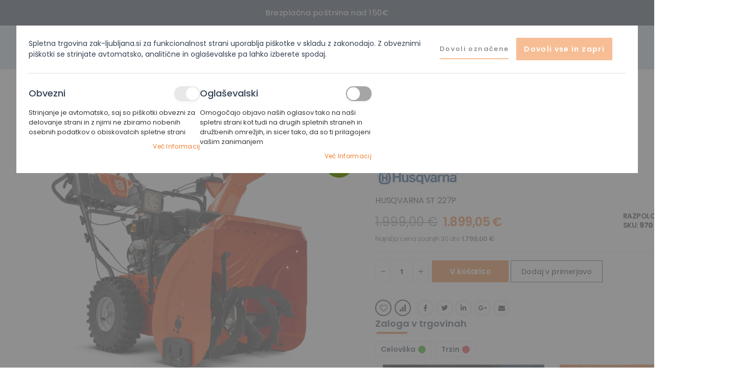

--- FILE ---
content_type: text/html; charset=UTF-8
request_url: https://zak-ljubljana.si/snezna-freza-husqvarna-227-p
body_size: 32987
content:
<!doctype html>
<html lang="sl">
    <head prefix="og: http://ogp.me/ns# fb: http://ogp.me/ns/fb# product: http://ogp.me/ns/product#">
                <meta charset="utf-8"/>
<meta name="title" content="Snežna freza Husqvarna ST 227"/>
<meta name="description" content="ST 227

Husqvarna ST 227 je bil razvit za lastnike hiš, ki potrebujejo zmogljiva snežna freza za odstranjevanje snega z večjih dovozov in poti. Zaradi nastavljivih protizdrsnih pnevmatik deluje ne glede na vrsto površine. Husqvarna ST 227 je bil zasnova"/>
<meta name="keywords" content="Snežna freza Husqvarna ST 227"/>
<meta name="robots" content="INDEX,FOLLOW"/>
<meta name="viewport" content="width=device-width, initial-scale=1, maximum-scale=1.0, user-scalable=no"/>
<meta name="format-detection" content="telephone=no"/>
<title>Snežna freza Husqvarna ST 227  - Žak d.o.o.</title>
<link  rel="stylesheet" type="text/css"  media="all" href="https://zak-ljubljana.si/static/version1763538056/frontend/Smartwave/zak/sl_SI/mage/calendar.css" />
<link  rel="stylesheet" type="text/css"  media="all" href="https://zak-ljubljana.si/static/version1763538056/frontend/Smartwave/zak/sl_SI/Mageplaza_Blog/css/mpBlogIcon.css" />
<link  rel="stylesheet" type="text/css"  media="all" href="https://zak-ljubljana.si/static/version1763538056/frontend/Smartwave/zak/sl_SI/css/styles-m.css" />
<link  rel="stylesheet" type="text/css"  media="all" href="https://zak-ljubljana.si/static/version1763538056/frontend/Smartwave/zak/sl_SI/owl.carousel/assets/owl.carousel.css" />
<link  rel="stylesheet" type="text/css"  media="all" href="https://zak-ljubljana.si/static/version1763538056/frontend/Smartwave/zak/sl_SI/fancybox/css/jquery.fancybox.css" />
<link  rel="stylesheet" type="text/css"  media="all" href="https://zak-ljubljana.si/static/version1763538056/frontend/Smartwave/zak/sl_SI/icon-fonts/css/porto-icons-codes.css" />
<link  rel="stylesheet" type="text/css"  media="all" href="https://zak-ljubljana.si/static/version1763538056/frontend/Smartwave/zak/sl_SI/simple-line-icons/css/simple-line-icons.css" />
<link  rel="stylesheet" type="text/css"  media="all" href="https://zak-ljubljana.si/static/version1763538056/frontend/Smartwave/zak/sl_SI/icon-fonts/css/animation.css" />
<link  rel="stylesheet" type="text/css"  media="all" href="https://zak-ljubljana.si/static/version1763538056/frontend/Smartwave/zak/sl_SI/font-awesome/css/font-awesome.min.css" />
<link  rel="stylesheet" type="text/css"  media="all" href="https://zak-ljubljana.si/static/version1763538056/frontend/Smartwave/zak/sl_SI/Aheadworks_Autorelated/css/main.css" />
<link  rel="stylesheet" type="text/css"  media="all" href="https://zak-ljubljana.si/static/version1763538056/frontend/Smartwave/zak/sl_SI/Amasty_Label/vendor/tooltipster/css/tooltipster.min.css" />
<link  rel="stylesheet" type="text/css"  media="all" href="https://zak-ljubljana.si/static/version1763538056/frontend/Smartwave/zak/sl_SI/Amasty_Base/vendor/slick/amslick.min.css" />
<link  rel="stylesheet" type="text/css"  media="all" href="https://zak-ljubljana.si/static/version1763538056/frontend/Smartwave/zak/sl_SI/Smartwave_Filterproducts/css/owl.carousel/assets/owl.carousel.css" />
<link  rel="stylesheet" type="text/css"  media="all" href="https://zak-ljubljana.si/static/version1763538056/frontend/Smartwave/zak/sl_SI/Mageplaza_Core/css/owl.carousel.css" />
<link  rel="stylesheet" type="text/css"  media="all" href="https://zak-ljubljana.si/static/version1763538056/frontend/Smartwave/zak/sl_SI/Mageplaza_Core/css/owl.theme.css" />
<link  rel="stylesheet" type="text/css"  media="all" href="https://zak-ljubljana.si/static/version1763538056/frontend/Smartwave/zak/sl_SI/Mageplaza_BannerSlider/css/animate.min.css" />
<link  rel="stylesheet" type="text/css"  media="all" href="https://zak-ljubljana.si/static/version1763538056/frontend/Smartwave/zak/sl_SI/Mageplaza_BannerSlider/css/style.css" />
<link  rel="stylesheet" type="text/css"  media="all" href="https://zak-ljubljana.si/static/version1763538056/frontend/Smartwave/zak/sl_SI/Positiva_Izprodaje/css/custom.css" />
<link  rel="stylesheet" type="text/css"  media="all" href="https://zak-ljubljana.si/static/version1763538056/frontend/Smartwave/zak/sl_SI/Sebwite_Sidebar/css/module.css" />
<link  rel="stylesheet" type="text/css"  media="all" href="https://zak-ljubljana.si/static/version1763538056/frontend/Smartwave/zak/sl_SI/Smartwave_Dailydeals/css/style.css" />
<link  rel="stylesheet" type="text/css"  media="all" href="https://zak-ljubljana.si/static/version1763538056/frontend/Smartwave/zak/sl_SI/mage/gallery/gallery.css" />
<link  rel="stylesheet" type="text/css"  media="all" href="https://zak-ljubljana.si/static/version1763538056/frontend/Smartwave/zak/sl_SI/Leanpay_Payment/css/leanpay.css" />
<link  rel="stylesheet" type="text/css"  media="all" href="https://zak-ljubljana.si/static/version1763538056/frontend/Smartwave/zak/sl_SI/Positiva_Showstock/css/sources_availability.css" />
<link  rel="stylesheet" type="text/css"  media="all" href="https://zak-ljubljana.si/static/version1763538056/frontend/Smartwave/zak/sl_SI/Evincemage_ProductInquiry/css/core.css" />
<link  rel="stylesheet" type="text/css"  media="screen and (min-width: 768px)" href="https://zak-ljubljana.si/static/version1763538056/frontend/Smartwave/zak/sl_SI/css/styles-l.css" />
<link  rel="stylesheet" type="text/css"  media="print" href="https://zak-ljubljana.si/static/version1763538056/frontend/Smartwave/zak/sl_SI/css/print.css" />
<link  rel="stylesheet" type="text/css"  media="all" href="https://use.fontawesome.com/releases/v5.7.1/css/all.css" />
<link  rel="stylesheet" type="text/css"  media="all" href="https://zak-ljubljana.si/static/version1763538056/frontend/Smartwave/zak/sl_SI/css/global.css" />





<link  rel="stylesheet" type="text/css" href="//fonts.googleapis.com/css?family=Shadows+Into+Light" />
<link  rel="icon" type="image/x-icon" href="https://zak-ljubljana.si/media/favicon/stores/1/favicon_1.png" />
<link  rel="shortcut icon" type="image/x-icon" href="https://zak-ljubljana.si/media/favicon/stores/1/favicon_1.png" />
<!--8ed9589bf00703791862deb743572378-->


<style>
.search-area .amsearch-wrapper-block .amlabel-position-wrapper {display: none !important;}
</style><!-- Google Tag Manager -->

<!-- End Google Tag Manager --><!-- Meta Pixel Code -->

<noscript><img height="1" width="1" style="display:none"
src="https://www.facebook.com/tr?id=1119078811968353&ev=PageView&noscript=1"
/></noscript>
<!-- End Meta Pixel Code -->        <link rel="preconnect" href="https://fonts.googleapis.com">
<link rel="preconnect" href="https://fonts.gstatic.com" crossorigin>
<link href="https://fonts.googleapis.com/css2?family=Poppins:ital,wght@0,400;0,500;0,600;0,700;1,400;1,500;1,600;1,700&display=swap" rel="stylesheet">

    <link rel="stylesheet" type="text/css" media="all" href="https://zak-ljubljana.si/media/porto/web/bootstrap/css/bootstrap.min.css">
    <link rel="stylesheet" type="text/css" media="all" href="https://zak-ljubljana.si/media/porto/web/css/animate.css">
<link rel="stylesheet" type="text/css" media="all" href="https://zak-ljubljana.si/media/porto/web/css/custom.css?v=1.0">
<link rel="stylesheet" type="text/css" media="all" href="https://zak-ljubljana.si/media/porto/configed_css/design_default.css">
<link rel="stylesheet" type="text/css" media="all" href="https://zak-ljubljana.si/media/porto/configed_css/settings_default.css">
<link rel="canonical" href="https://zak-ljubljana.si/snezna-freza-husqvarna-227-p" />


<!-- NO Pixel ID is configured, please goto Admin -->
<!-- BEGIN GOOGLE ANALYTICS CODE -->

<!-- END GOOGLE ANALYTICS CODE -->
    
<link rel="stylesheet" type="text/css" media="all" href="https://maxcdn.bootstrapcdn.com/font-awesome/latest/css/font-awesome.min.css">


<!--  twitter product cards-->
<meta name="twitter:card" content="product" />
<meta name="twitter:domain" content="https://zak-ljubljana.si/" />
<meta name="twitter:site" content="" />
<meta name="twitter:creator" content="" />
<meta name="twitter:title" content="Husqvarna Snežna freza ST 227" />
<meta name="twitter:description" content="ST 227

Husqvarna ST 227 je bil razvit za lastnike hiš, ki potrebujejo zmogljiva snežna freza za odstranjevanje snega z večjih dovozov in poti. Zaradi nastavljivih protizdrsnih pnevmatik deluje ne glede na vrsto površine. Husqvarna ST 227 je bil zasnovan za uporabo v vseh snežnih razmerah. Ima učinkovit dvostopenjski sistem z visoko zmogljivostjo metanja. Freza ima ekskluzivne industrijske 4-stopenjske nastavljive ročaje za optimalno udobje. Menjalnik s frikcijskimi diski in servo krmiljenje zagotavljata izjemno gladko delovanje. Ima LED žaromet in električni zaganjač, zato je ST 227 eden najboljših snežnih frez za spopadanje z zimskim vremenom.
" />
<meta name="twitter:image" content="https://zak-ljubljana.si/media/catalog/product/cache/cc3ae266a399e7829d7ce9f57c9fcdc4/k/o/ko-177988_husqvarna_st_227_1.jpg" />
<meta name="twitter:data1" content="EUR1899.05" />
<meta name="twitter:label1" content="PRICE" />
<meta name="twitter:data2" content="SI" />
<meta name="twitter:label2" content="LOCATION" />
<!--  twitter product cards-->
<!--  facebook open graph -->
<meta property="og:site_name" content="" />
<meta property="og:type" content="og:product" />
<meta property="og:title" content="Husqvarna Snežna freza ST 227" />
<meta property="og:image" content="https://zak-ljubljana.si/media/catalog/product/cache/5e33d4073de5503e1959af4296b7ac8e/k/o/ko-177988_husqvarna_st_227_1.jpg" />
<meta property="og:description" content="ST 227

Husqvarna ST 227 je bil razvit za lastnike hiš, ki potrebujejo zmogljiva snežna freza za odstranjevanje snega z večjih dovozov in poti. Zaradi nastavljivih protizdrsnih pnevmatik deluje ne glede na vrsto površine. Husqvarna ST 227 je bil zasnovan za uporabo v vseh snežnih razmerah. Ima učinkovit dvostopenjski sistem z visoko zmogljivostjo metanja. Freza ima ekskluzivne industrijske 4-stopenjske nastavljive ročaje za optimalno udobje. Menjalnik s frikcijskimi diski in servo krmiljenje zagotavljata izjemno gladko delovanje. Ima LED žaromet in električni zaganjač, zato je ST 227 eden najboljših snežnih frez za spopadanje z zimskim vremenom.
" />
<meta property="og:url" content="https://zak-ljubljana.si/snezna-freza-husqvarna-227-p" />
<meta property="product:price:amount" content="1899.05" />
<meta property="product:price:currency" content="EUR" />
<meta property="product:availability" content="in stock"/>
<meta property="product:retailer_item_id" content="970 52 87-01"/>
<!--  facebook open graph -->
<!-- rich pins -->
<meta name="pinterest-rich-pin" content="enabled" />
<!-- rich pins -->
    </head>
    <body data-container="body"
          data-mage-init='{"loaderAjax": {}, "loader": { "icon": "https://zak-ljubljana.si/static/version1763538056/frontend/Smartwave/zak/sl_SI/images/loader-2.gif"}}'
        id="html-body" class="catalog-product-view product-type-default product-snezna-freza-husqvarna-227-p  layout-1280 wide page-layout-1column">
        <!-- Google Tag Manager (noscript) -->
<noscript><iframe src="https://www.googletagmanager.com/ns.html?id=GTM-TFFWTJL"
height="0" width="0" style="display:none;visibility:hidden"></iframe></noscript>
<!-- End Google Tag Manager (noscript) -->


<div class="cookie-status-message" id="cookie-status">
    The store will not work correctly when cookies are disabled.</div>




    <noscript>
        <div class="message global noscript">
            <div class="content">
                <p>
                    <strong>V vašem brskalniku je verjetno onemogočen JavaScript.</strong>
                    <span>
                        Za najboljšo uporabniško izkušnjo na naši strani, preverite, da imate v vašem brskalniku vklopljen JavaScript.                    </span>
                </p>
            </div>
        </div>
    </noscript>


    
    
    <!-- ko scope: 'gdpr-cookie-modal' -->
        <!--ko template: getTemplate()--><!-- /ko -->
    <!-- /ko -->
    <style>
        .amgdprjs-bar-template {
            z-index: 15;
                    top: 0;
                }
    </style>

    

            
    
<div class="page-wrapper"><div class="porto-block-html-top">
  <div class="background-color- text-color-">
    <style>#html-body [data-pb-style=Q5BOOB5],#html-body [data-pb-style=YQCI016]{background-position:left top;background-size:cover;background-repeat:no-repeat;background-attachment:scroll}#html-body [data-pb-style=YQCI016]{justify-content:flex-start;display:flex;flex-direction:column;background-color:#334153}#html-body [data-pb-style=Q5BOOB5]{align-self:stretch}#html-body [data-pb-style=W7YH57C]{display:flex;width:100%}#html-body [data-pb-style=IJMH2V5]{justify-content:flex-start;display:flex;flex-direction:column;background-position:left top;background-size:cover;background-repeat:no-repeat;background-attachment:scroll;width:100%;align-self:stretch}#html-body [data-pb-style=AMFYGML]{min-height:20px}#html-body [data-pb-style=WL60IBP]{background-position:left top;background-size:cover;background-repeat:no-repeat;min-height:300px}#html-body [data-pb-style=AKL628A]{min-height:300px;background-color:transparent}</style><div class="top-notice" data-content-type="row" data-appearance="full-width" data-enable-parallax="0" data-parallax-speed="0.5" data-background-images="{}" data-background-type="image" data-video-loop="true" data-video-play-only-visible="true" data-video-lazy-load="true" data-video-fallback-src="" data-element="main" data-pb-style="YQCI016"><div class="row-full-width-inner" data-element="inner"><div class="pagebuilder-column-group" data-background-images="{}" data-content-type="column-group" data-appearance="default" data-grid-size="12" data-element="main" data-pb-style="Q5BOOB5"><div class="pagebuilder-column-line" data-content-type="column-line" data-element="main" data-pb-style="W7YH57C"><div class="pagebuilder-column" data-content-type="column" data-appearance="full-height" data-background-images="{}" data-element="main" data-pb-style="IJMH2V5"><div class="pagebuilder-slider" data-content-type="slider" data-appearance="default" data-autoplay="true" data-autoplay-speed="5000" data-fade="false" data-infinite-loop="false" data-show-arrows="false" data-show-dots="false" data-element="main" data-pb-style="AMFYGML"><div data-content-type="slide" data-slide-name="" data-appearance="poster" data-show-button="never" data-show-overlay="never" data-element="main"><div data-element="empty_link"><div class="pagebuilder-slide-wrapper" data-background-images="{}" data-background-type="image" data-video-loop="true" data-video-play-only-visible="true" data-video-lazy-load="true" data-video-fallback-src="" data-element="wrapper" data-pb-style="WL60IBP"><div class="pagebuilder-overlay pagebuilder-poster-overlay" data-overlay-color="" aria-label="" title="" data-element="overlay" data-pb-style="AKL628A"><div class="pagebuilder-poster-content"><div data-element="content"><p style="text-align: center;">Brezpla&#269;na po&scaron;tnina nad 150&euro;</p></div></div></div></div></div></div></div></div></div></div></div></div>  </div>
</div>
<header class="page-header type1 " >
    <div class="panel header">
        <a class="action skip contentarea"
   href="#contentarea">
    <span>
        Preskoči na vsebino    </span>
</a>
                    </div>
    <div class="header-top">
        <div class="left">    <a class="logo" href="https://zak-ljubljana.si/" title="Žak d.o.o.">
        <img src="https://zak-ljubljana.si/media/logo/stores/1/logo.png"
             alt="Žak d.o.o."
             width="150"             height="65"        />
    </a>
</div>
        <div class="center">
            <div class="search-area">
                
<section class="amsearch-wrapper-block"
         data-amsearch-wrapper="block"
         data-bind="
            scope: 'amsearch_wrapper',
            mageInit: {
                'Magento_Ui/js/core/app': {
                    components: {
                        amsearch_wrapper: {
                            component: 'Amasty_Xsearch/js/wrapper',
                            data: {&quot;url&quot;:&quot;https:\/\/zak-ljubljana.si\/amasty_xsearch\/autocomplete\/index\/&quot;,&quot;url_result&quot;:&quot;https:\/\/zak-ljubljana.si\/catalogsearch\/result\/&quot;,&quot;url_popular&quot;:&quot;https:\/\/zak-ljubljana.si\/search\/term\/popular\/&quot;,&quot;isDynamicWidth&quot;:true,&quot;isProductBlockEnabled&quot;:true,&quot;width&quot;:900,&quot;displaySearchButton&quot;:true,&quot;fullWidth&quot;:false,&quot;minChars&quot;:3,&quot;delay&quot;:500,&quot;currentUrlEncoded&quot;:&quot;aHR0cHM6Ly96YWstbGp1YmxqYW5hLnNpL3NuZXpuYS1mcmV6YS1odXNxdmFybmEtMjI3LXA~&quot;,&quot;color_settings&quot;:[],&quot;popup_display&quot;:0,&quot;preloadEnabled&quot;:true,&quot;isSeoUrlsEnabled&quot;:false,&quot;seoKey&quot;:&quot;search&quot;,&quot;isSaveSearchInputValueEnabled&quot;:false}                        }
                    }
                }
            }">
    <div class="amsearch-form-block"
          data-bind="
              style: {
                    width: resized() ? data.width + 'px' : ''
              },
              css: {
                '-opened': opened
              },
              afterRender: initCssVariables">
                
<section class="amsearch-input-wrapper"
         data-bind="
            css: {
                '-dynamic-width': data.isDynamicWidth,
                '-match': $data.readyForSearch(),
                '-typed': inputValue && inputValue().length
            }">
    <input type="text"
           name="q"
           placeholder="Vnesite&#x20;klju&#x010D;no&#x20;besedo&#x20;ali&#x20;element"
           class="amsearch-input"
           maxlength="128"
           role="combobox"
           aria-haspopup="false"
           aria-autocomplete="both"
           autocomplete="off"
           aria-expanded="false"
           data-amsearch-block="input"
           enterkeyhint="search"
           data-bind="
                afterRender: initInputValue,
                hasFocus: focused,
                value: inputValue,
                event: {
                    keypress: onEnter
                },
                valueUpdate: 'input'">
    <!-- ko template: { name: templates.loader } --><!-- /ko -->
    <button class="amsearch-button -close -clear -icon"
            style="display: none"
            data-bind="
                event: {
                    click: inputValue.bind(this, '')
                },
                attr: {
                    title: $t('Clear Field')
                },
                visible: inputValue && inputValue().length">
    </button>
    <button class="amsearch-button -loupe -clear -icon -disabled"
            data-bind="
                event: {
                    click: search
                },
                css: {
                    '-disabled': !$data.match()
                },
                attr: {
                    title: $t('Search')
                }">
    </button>
</section>
        
    <button class="amsearch-button -primary -search -disabled"
            type="submit"
            title="Iskanje"
            data-bind="
                attr: {
                    tabindex: readyForSearch() ? '0' : '-1'
                },
                event: {
                    click: search
                },
                css: {
                    '-disabled': !readyForSearch()
                },
                enable: readyForSearch()">
        Iskanje    </button>

            
<section class="amsearch-result-section"
         data-amsearch-js="results"
         style="display: none;"
         data-bind="
            css: {
                '-small': $data.data.width < 700 && !$data.data.fullWidth
            },
            afterRender: function (node) {
                initResultSection(node, 1)
            },
            style: resultSectionStyles(),
            visible: $data.opened()">
    <!-- ko if: !$data.match() && $data.preload() -->
        <!-- ko template: { name: templates.preload } --><!-- /ko -->
    <!-- /ko -->
    <!-- ko if: $data.match() -->
        <!-- ko template: { name: templates.results } --><!-- /ko -->
    <!-- /ko -->
    <!-- ko if: $data.message() && $data.message().length -->
        <!-- ko template: { name: templates.message } --><!-- /ko -->
    <!-- /ko -->
</section>
    </div>
        <div class="focusable-trap" data-bind="event: { focusin: close }" tabindex="0"></div>
</section>
            </div>
        </div>
        <div class="right">
            <div class="custom-block"><div data-content-type="html" data-appearance="default" data-element="main" data-decoded="true"><div data-block="contact-header">
	<i class="contant-icon"><!-- Contact Icon --></i>
	<p>Podpora</p>
        <a href="tel:+38615101634" title="041 644 044" class="mobile">041 644 044</a>
	<a href="mailto:info@zak-ljubljana.si" title="info@zak-ljubljana.si" class="email">info@zak-ljubljana.si</a>
</div></div></div>            <a href="/kontakt" title="Kontakt" class="contact-page"></a>
            <div class="top-links">
                <a href="javascript:void(0)" class="top-links-toggle-icon"></a>
                <ul class="header links">    <li class="greet welcome" data-bind="scope: 'customer'">
        <!-- ko if: customer().fullname  -->
        <span class="logged-in"
              data-bind="text: new String('Pozdravljeni, %1!').
              replace('%1', customer().fullname)">
        </span>
        <!-- /ko -->
        <!-- ko ifnot: customer().fullname  -->
        <span class="not-logged-in"
              data-bind="text: 'Dobrodošli'"></span>
                <!-- /ko -->
    </li>
        
<li class="item link compare " data-bind="scope: 'compareProducts'" data-role="compare-products-link">
    <a class="action compare" title="Primerjaj izdelke"
       data-bind="attr: {'href': compareProducts().listUrl}, css: {'': !compareProducts().count}"
    >
    	<em class="porto-icon-chart hidden-xs"></em>
        Primerjaj        (<span class="counter qty" data-bind="text: compareProducts().countCaption"></span>)
    </a>
</li>

<li class="link authorization-link" data-label="ali">
    <a href="https://zak-ljubljana.si/customer/account/login/referer/aHR0cHM6Ly96YWstbGp1YmxqYW5hLnNpL3NuZXpuYS1mcmV6YS1odXNxdmFybmEtMjI3LXA~/"        >Prijava</a>
</li>
<li><a href="https://zak-ljubljana.si/contact">Kontaktirajte nas</a></li><li><a href="https://zak-ljubljana.si/customer/account/create/" id="idQWBjXE5Y" >Ustvarite račun</a></li></ul>            </div>
            <a href="javascript:void(0)" class="search-toggle-icon"></a>
            <span data-action="toggle-nav" class="action nav-toggle"><span>Preklop navigacije</span></span>
        </div>
    </div>
    <div class="header-bottom">
        <div class="inner">
                <div class="sections nav-sections">
                <div class="section-items nav-sections-items"
             data-mage-init='{"tabs":{"openedState":"active"}}'>
                                            <div class="section-item-title nav-sections-item-title"
                     data-role="collapsible">
                    <a class="nav-sections-item-switch"
                       data-toggle="switch" href="#store.menu">
                        Meni                    </a>
                </div>
                <div class="section-item-content nav-sections-item-content"
                     id="store.menu"
                     data-role="content">
                    
<nav class="navigation sw-megamenu " role="navigation">
    <ul>
        <div data-content-type="html" data-appearance="default" data-element="main" data-decoded="true"><ul>
    <li class="ui-menu-item level0">
        <a href="https://zak-ljubljana.si/" class="level-top"><span>Domov</span></a>
    </li>
</ul></div><li class="ui-menu-item level0 fullwidth parent "><div class="open-children-toggle"></div><a href="https://zak-ljubljana.si/izdelki" class="level-top" title="Izdelki po kategorijah"><span>Izdelki po kategorijah</span></a><div class="level0 submenu"><div class="container"><div class="row"><ul class="subchildmenu col-md-12 mega-columns columns6"><li class="ui-menu-item level1 parent "><div class="open-children-toggle"></div><a href="https://zak-ljubljana.si/izdelki/zage" title="Žage"><span>Žage</span></a><div class="menu-thumb-img"><a class="menu-thumb-link" href="https://zak-ljubljana.si/izdelki/zage"><img src="https://zak-ljubljana.si/media/catalog/category/_age.jpg" alt="Žage"/></a></div></li><li class="ui-menu-item level1 parent "><div class="open-children-toggle"></div><a href="https://zak-ljubljana.si/izdelki/kose" title="Kose"><span>Kose</span></a><div class="menu-thumb-img"><a class="menu-thumb-link" href="https://zak-ljubljana.si/izdelki/kose"><img src="https://zak-ljubljana.si/media/catalog/category/Kose.jpg" alt="Kose"/></a></div></li><li class="ui-menu-item level1 parent "><div class="open-children-toggle"></div><a href="https://zak-ljubljana.si/izdelki/robotske-kosilnice" title="Robotske kosilnice"><span>Robotske kosilnice</span></a><div class="menu-thumb-img"><a class="menu-thumb-link" href="https://zak-ljubljana.si/izdelki/robotske-kosilnice"><img src="https://zak-ljubljana.si/media/catalog/category/Robotske.png" alt="Robotske kosilnice"/></a></div></li><li class="ui-menu-item level1 parent "><div class="open-children-toggle"></div><a href="https://zak-ljubljana.si/izdelki/sedezne-kosilnice" title="Sedežne kosilnice"><span>Sedežne kosilnice</span></a><div class="menu-thumb-img"><a class="menu-thumb-link" href="https://zak-ljubljana.si/izdelki/sedezne-kosilnice"><img src="https://zak-ljubljana.si/media/catalog/category/vrtni-traktor.png" alt="Sedežne kosilnice"/></a></div></li><li class="ui-menu-item level1 parent "><div class="open-children-toggle"></div><a href="https://zak-ljubljana.si/izdelki/vrtne-kosilnice" title="Vrtne kosilnice"><span>Vrtne kosilnice</span></a><div class="menu-thumb-img"><a class="menu-thumb-link" href="https://zak-ljubljana.si/izdelki/vrtne-kosilnice"><img src="https://zak-ljubljana.si/media/catalog/category/active_5850_svb.jpg" alt="Vrtne kosilnice"/></a></div></li><li class="ui-menu-item level1 parent "><div class="open-children-toggle"></div><a href="https://zak-ljubljana.si/izdelki/agregati" title="Agregati"><span>Agregati</span></a><div class="menu-thumb-img"><a class="menu-thumb-link" href="https://zak-ljubljana.si/izdelki/agregati"><img src="https://zak-ljubljana.si/media/catalog/category/agregati_2.jpg" alt="Agregati"/></a></div></li><li class="ui-menu-item level1 parent "><div class="open-children-toggle"></div><a href="https://zak-ljubljana.si/izdelki/skarje-za-zivo-mejo" title="Škarje za živo mejo"><span>Škarje za živo mejo</span></a><div class="menu-thumb-img"><a class="menu-thumb-link" href="https://zak-ljubljana.si/izdelki/skarje-za-zivo-mejo"><img src="https://zak-ljubljana.si/media/catalog/category/_karje_za_ivo_mejo.png" alt="Škarje za živo mejo"/></a></div></li><li class="ui-menu-item level1 parent "><div class="open-children-toggle"></div><a href="https://zak-ljubljana.si/izdelki/pihalniki" title="Pihalniki"><span>Pihalniki</span></a><div class="menu-thumb-img"><a class="menu-thumb-link" href="https://zak-ljubljana.si/izdelki/pihalniki"><img src="https://zak-ljubljana.si/media/catalog/category/Pihalniki.png" alt="Pihalniki"/></a></div></li><li class="ui-menu-item level1 "><a href="https://zak-ljubljana.si/izdelki/prekopalniki" title="Prekopalniki"><span>Prekopalniki</span></a><div class="menu-thumb-img"><a class="menu-thumb-link" href="https://zak-ljubljana.si/izdelki/prekopalniki"><img src="https://zak-ljubljana.si/media/catalog/category/hondamotorhackeff300_1.png" alt="Prekopalniki"/></a></div></li><li class="ui-menu-item level1 parent "><div class="open-children-toggle"></div><a href="https://zak-ljubljana.si/izdelki/snezne-freze" title="Snežne freze"><span>Snežne freze</span></a><div class="menu-thumb-img"><a class="menu-thumb-link" href="https://zak-ljubljana.si/izdelki/snezne-freze"><img src="https://zak-ljubljana.si/media/catalog/category/Sne_ne_freze.jpg" alt="Snežne freze"/></a></div></li><li class="ui-menu-item level1 parent "><div class="open-children-toggle"></div><a href="https://zak-ljubljana.si/izdelki/zascitna-oprema" title="Zaščitna oprema"><span>Zaščitna oprema</span></a><div class="menu-thumb-img"><a class="menu-thumb-link" href="https://zak-ljubljana.si/izdelki/zascitna-oprema"><img src="https://zak-ljubljana.si/media/catalog/category/Za_itna_oprema.jpg" alt="Zaščitna oprema"/></a></div></li><li class="ui-menu-item level1 "><a href="https://zak-ljubljana.si/izdelki/cistilni-stroji" title="Čistilni stroji"><span>Čistilni stroji</span></a><div class="menu-thumb-img"><a class="menu-thumb-link" href="https://zak-ljubljana.si/izdelki/cistilni-stroji"><img src="https://zak-ljubljana.si/media/catalog/category/_istilni_stroji.jpg" alt="Čistilni stroji"/></a></div></li><li class="ui-menu-item level1 "><a href="https://zak-ljubljana.si/izdelki/igrace" title="Otroške igrače"><span>Otroške igrače</span></a><div class="menu-thumb-img"><a class="menu-thumb-link" href="https://zak-ljubljana.si/izdelki/igrace"><img src="https://zak-ljubljana.si/media/catalog/category/H710-9108_3_.jpeg" alt="Otroške igrače"/></a></div></li><li class="ui-menu-item level1 "><a href="https://zak-ljubljana.si/izdelki/verige-za-zage" title="Verige"><span>Verige</span></a><div class="menu-thumb-img"><a class="menu-thumb-link" href="https://zak-ljubljana.si/izdelki/verige-za-zage"><img src="https://zak-ljubljana.si/media/catalog/category/H110-0565.jpg" alt="Verige"/></a></div></li><li class="ui-menu-item level1 "><a href="https://zak-ljubljana.si/izdelki/meci" title="Meči"><span>Meči</span></a><div class="menu-thumb-img"><a class="menu-thumb-link" href="https://zak-ljubljana.si/izdelki/meci"><img src="https://zak-ljubljana.si/media/catalog/category/mec_husqvarna.jpg" alt="Meči"/></a></div></li><li class="ui-menu-item level1 "><a href="https://zak-ljubljana.si/izdelki/rezalna-oprema" title="Rezalna oprema in pribor"><span>Rezalna oprema in pribor</span></a><div class="menu-thumb-img"><a class="menu-thumb-link" href="https://zak-ljubljana.si/izdelki/rezalna-oprema"><img src="https://zak-ljubljana.si/media/catalog/category/rezalna_oprema.png" alt="Rezalna oprema in pribor"/></a></div></li><li class="ui-menu-item level1 "><a href="https://zak-ljubljana.si/izdelki/rocno-orodje" title="Ročno orodje"><span>Ročno orodje</span></a><div class="menu-thumb-img"><a class="menu-thumb-link" href="https://zak-ljubljana.si/izdelki/rocno-orodje"><img src="https://zak-ljubljana.si/media/catalog/category/H410-0954.jpg" alt="Ročno orodje"/></a></div></li><li class="ui-menu-item level1 "><a href="https://zak-ljubljana.si/izdelki/prezracevalniki-trave" title="Prezračevalniki trave"><span>Prezračevalniki trave</span></a><div class="menu-thumb-img"><a class="menu-thumb-link" href="https://zak-ljubljana.si/izdelki/prezracevalniki-trave"><img src="https://zak-ljubljana.si/media/catalog/category/AC_500-2017.jpg" alt="Prezračevalniki trave"/></a></div></li><li class="ui-menu-item level1 "><a href="https://zak-ljubljana.si/izdelki/skropilnice" title="Škropilnice"><span>Škropilnice</span></a><div class="menu-thumb-img"><a class="menu-thumb-link" href="https://zak-ljubljana.si/izdelki/skropilnice"><img src="https://zak-ljubljana.si/media/catalog/category/_kropilnice.png" alt="Škropilnice"/></a></div></li><li class="ui-menu-item level1 parent "><div class="open-children-toggle"></div><a href="https://zak-ljubljana.si/izdelki/vodne-crpalke" title="Vodne črpalke"><span>Vodne črpalke</span></a><div class="menu-thumb-img"><a class="menu-thumb-link" href="https://zak-ljubljana.si/izdelki/vodne-crpalke"><img src="https://zak-ljubljana.si/media/catalog/category/vodna_crpalka.jpg" alt="Vodne črpalke"/></a></div></li><li class="ui-menu-item level1 "><a href="https://zak-ljubljana.si/izdelki/vrtalni-stroji" title="Vrtalni stroji"><span>Vrtalni stroji</span></a><div class="menu-thumb-img"><a class="menu-thumb-link" href="https://zak-ljubljana.si/izdelki/vrtalni-stroji"><img src="https://zak-ljubljana.si/media/catalog/category/Vrtalniki_1_.jpg" alt="Vrtalni stroji"/></a></div></li><li class="ui-menu-item level1 "><a href="https://zak-ljubljana.si/izdelki/rezalni-stroji" title="Rezalni stroji"><span>Rezalni stroji</span></a><div class="menu-thumb-img"><a class="menu-thumb-link" href="https://zak-ljubljana.si/izdelki/rezalni-stroji"><img src="https://zak-ljubljana.si/media/catalog/category/Rezalniki.jpg" alt="Rezalni stroji"/></a></div></li><li class="ui-menu-item level1 "><a href="https://zak-ljubljana.si/izdelki/baterija-polnilec" title="Baterije in polnilci"><span>Baterije in polnilci</span></a><div class="menu-thumb-img"><a class="menu-thumb-link" href="https://zak-ljubljana.si/izdelki/baterija-polnilec"><img src="https://zak-ljubljana.si/media/catalog/category/YB-393956.jpeg" alt="Baterije in polnilci"/></a></div></li></ul></div></div></div></li><li class="ui-menu-item level0 fullwidth "><a href="https://zak-ljubljana.si/akcije" class="level-top" title="Akcije"><span>Akcije</span></a></li><div data-content-type="html" data-appearance="default" data-element="main" data-decoded="true"><ul>
    <li class="ui-menu-item level0">
        <a href="/servis" class="level-top" title="Servis"><span>Servis</span></a>
    </li>
    <li class="ui-menu-item level0">
        <a href="/kontakt" class="level-top" title="Kontakt"><span>Kontakt</span></a>
    </li>
</ul>

<style>
.navigation.sw-megamenu ul > div {display: inline-block !important;}
</style></div>    </ul>
</nav>


                </div>
                                            <div class="section-item-title nav-sections-item-title"
                     data-role="collapsible">
                    <a class="nav-sections-item-switch"
                       data-toggle="switch" href="#store.links">
                        Račun                    </a>
                </div>
                <div class="section-item-content nav-sections-item-content"
                     id="store.links"
                     data-role="content">
                    <!-- Account links -->                </div>
                                    </div>
    </div>
            
<div data-block="minicart" class="minicart-wrapper cart-design-1">
    <a class="action showcart" href="https://zak-ljubljana.si/checkout/cart/"
       data-bind="scope: 'minicart_content'">
       <i class="minicart-icon porto-icon-shopping-cart"></i>
        <span class="text">Cart</span>
        <span class="counter qty empty"
              data-bind="css: { empty: !!getCartParam('summary_count') == false }, blockLoader: isLoading">
            <span class="counter-number">
            <!-- ko if: getCartParam('summary_count') --><!-- ko text: getCartParam('summary_count') --><!-- /ko --><!-- /ko -->
            <!-- ko ifnot: getCartParam('summary_count') -->0<!-- /ko -->
            </span>
            <span class="counter-label">
                <!-- ko i18n: 'items' --><!-- /ko -->
            </span>
        </span>
    </a>
    <a class="showcart action-subtotal d-none" href="https://zak-ljubljana.si/checkout/cart/"
       data-bind="scope: 'minicart_content'">
        <span class="cart-subtotal">
          Košarica          <span class="cart-price">
            <span class="amount" data-bind="html: getCartParam('subtotal')">
              <!-- ko if: !getCartParam('subtotal') -->
                  <!-- ko i18n: '€ 0.00' --><!-- /ko -->
              <!-- /ko -->
            </span>
          </span>
        </span>
    </a>
            <div class="block block-minicart empty"
             data-role="dropdownDialog"
             data-mage-init='{"dropdownDialog":{
                "appendTo":"[data-block=minicart]",
                "triggerTarget":".showcart",
                "timeout": "2000",
                "closeOnMouseLeave": false,
                "closeOnEscape": true,
                "triggerClass":"active",
                "parentClass":"active",
                "buttons":[]}}'>
            <div id="minicart-content-wrapper" data-bind="scope: 'minicart_content'">
                <!-- ko template: getTemplate() --><!-- /ko -->
            </div>
        </div>
            
    </div>
        </div>
    </div>
    
</header><div class="breadcrumbs">
    <ul class="items">
                    <li class="item home">
                                    <a href="https://zak-ljubljana.si/" title="Go to Home Page">
                        Home                    </a>
                            </li>
                    <li class="item ">
                                    <a href="https://zak-ljubljana.si/proizvajalci/husqvarna" title="Husqvarna">
                        Husqvarna                    </a>
                            </li>
                    <li class="item ">
                                    <strong>Husqvarna Snežna freza ST 227</strong>
                            </li>
            </ul>
</div>
<main id="maincontent" class="page-main"><a id="contentarea" tabindex="-1"></a>
<div class="page messages"><div data-placeholder="messages"></div>
<div data-bind="scope: 'messages'">
    <!-- ko if: cookieMessages && cookieMessages.length > 0 -->
    <div aria-atomic="true" role="alert" data-bind="foreach: { data: cookieMessages, as: 'message' }" class="messages">
        <div data-bind="attr: {
            class: 'message-' + message.type + ' ' + message.type + ' message',
            'data-ui-id': 'message-' + message.type
        }">
            <div data-bind="html: $parent.prepareMessageForHtml(message.text)"></div>
        </div>
    </div>
    <!-- /ko -->

    <!-- ko if: messages().messages && messages().messages.length > 0 -->
    <div aria-atomic="true" role="alert" class="messages" data-bind="foreach: {
        data: messages().messages, as: 'message'
    }">
        <div data-bind="attr: {
            class: 'message-' + message.type + ' ' + message.type + ' message',
            'data-ui-id': 'message-' + message.type
        }">
            <div data-bind="html: $parent.prepareMessageForHtml(message.text)"></div>
        </div>
    </div>
    <!-- /ko -->
</div>

</div><div class="page-main-inner"><div class="columns"><div class="column main"><div class="product media"><a id="gallery-prev-area" tabindex="-1"></a>
<div class="action-skip-wrapper"><a class="action skip gallery-next-area"
   href="#gallery-next-area">
    <span>
        Preskoči na konec galerije slik    </span>
</a>
</div><div class="gallery-placeholder _block-content-loading" data-gallery-role="gallery-placeholder">
    <img
        alt="main product photo"
        class="gallery-placeholder__image"
        src="https://zak-ljubljana.si/media/catalog/product/cache/093aeba33aa743dcd3c4ea9f009359df/k/o/ko-177988_husqvarna_st_227_1.jpg"
    />
    <div data-role="loader" class="loading-mask">
        <div class="loader">
            <img src="https://zak-ljubljana.si/static/version1763538056/frontend/Smartwave/zak/sl_SI/images/loader-1.gif"
                 alt="Nalaganje...">
        </div>
    </div>
</div>
<style>
.fotorama__wrap {
    margin-bottom: -8px;
}
</style>
<!--Fix for jumping content. Loader must be the same size as gallery.-->




    <div class="amasty-label-container
            amasty-label-container-7-227-prod            amasty-label-for-227"
         style="display: none; background: #74a206;width: 55px; height: 55px; padding: 0; border-radius: 50%; line-height: 55px; font-weight: 600; text-align: center; top:15px;right:15px; font-size: 15px; color: #ffffff;"
         data-mage-init='{"Amasty_Label/js/initLabel":{
             "mode": "prod",
             "isAdminArea": "",
             "config": {"position":"top-right","size":"","path":".fotorama__stage, #amasty-main-container","mode":"prod","move":0,"product":"227","label":7,"margin":10,"alignment":0,"order":0,"redirect_url":"","tooltip":{"backgroundColor":"","color":"","status":1,"content":""}},
             "productId": "227",
             "selector": ".amasty-label-container-7-227-prod"
        }}'>
        <div class="amlabel-text">
            -5%        </div>

            </div>

<div class="action-skip-wrapper"><a class="action skip gallery-prev-area"
   href="#gallery-prev-area">
    <span>
        Preskoči na začetek galerije slik    </span>
</a>
</div><a id="gallery-next-area" tabindex="-1"></a>
</div><div class="product-info-main"><div class="prev-next-products">
            <div class="product-nav product-prev">
        <a href="https://zak-ljubljana.si/prikolica-trailer-profi-husqvarna" title="Previous Product"><em class="porto-icon-left-open"></em></a>
        <div class="product-pop">
            <img class="product-image" src="https://zak-ljubljana.si/media/catalog/product/cache/f4d1d4f8bf02cd93919dc73afa674abc/9/5/953_51_17-02.jpg" alt="Prikolica Profi Husqvarna"/>
            <h3 class="product-name">Prikolica Profi Husqvarna</h3>
        </div>
    </div>
                <div class="product-nav product-next">
        <a href="https://zak-ljubljana.si/snezna-freza-husqvarna-st-327-p" title="Next Product"><em class="porto-icon-right-open"></em></a>
        <div class="product-pop">
            <img class="product-image" src="https://zak-ljubljana.si/media/catalog/product/cache/f4d1d4f8bf02cd93919dc73afa674abc/e/z/ezgif.com-gif-maker_-_2022-05-12t204557.496.jpg" alt="Husqvarna Snežna freza ST 327"/>
            <h3 class="product-name">Husqvarna Snežna freza ST 327</h3>
        </div>
    </div>
    </div>
<div class="page-title-wrapper&#x20;product">
    <h1 class="page-title"
                >
        <span class="base" data-ui-id="page-title-wrapper" >Husqvarna Snežna freza ST 227</span>    </h1>
    </div>

<div class="custom_brand">
		<img src="/pub/media/husqvarna.jpg" alt="Husqvarna" />
</div>
    <div class="product-reviews-summary short empty">
        <div class="reviews-actions">
            <a class="action add" href="https://zak-ljubljana.si/snezna-freza-husqvarna-227-p#review-form">
                Bodite prvi in napišite mnenje o tem izdelku            </a>
        </div>
    </div>


<div class="product attribute overview">
        <div class="value" >HUSQVARNA ST 227P</div>
</div>

<div class="product-info-price"><div class="price-box price-final_price" data-role="priceBox" data-product-id="227" data-price-box="product-id-227">

    <span class="old-price">
        

<span class="price-container price-final_price&#x20;tax&#x20;weee"
        >
            <span class="price-label">Cena:</span>
        <span  id="old-price-227"                data-price-amount="1999"
        data-price-type="oldPrice"
        class="price-wrapper "
    ><span class="price">1.999,00 €</span></span>
        </span>
    </span>
    <span class="special-price">
        

<span class="price-container price-final_price&#x20;tax&#x20;weee"
        >
            <span class="price-label">Spletna cena</span>
        <span  id="product-price-227"                data-price-amount="1899.05"
        data-price-type="finalPrice"
        class="price-wrapper "
    ><span class="price">1.899,05 €</span></span>
        </span>
    </span>

</div><div class="product-info-stock-sku">
            <div class="stock available" title="Razpoložljivost">
            <span class="label">Razpoložljivost:</span>
            <span>Na zalogi</span>
        </div>
    
<div class="product attribute sku">
            <strong class="type">SKU</strong>
        <div class="value" >970 52 87-01</div>
</div>
</div><div class="amprice-history-container product-page">
            <span class="omnibus-price" data-product-id-omnibus-price="227">
            Najnižja cena zadnjih 30 dni: <b>1.799,00 €</b>        </span>
    </div>
</div>

<div id="enq-model-popup-product" style="display:none;">
        <form action="https://zak-ljubljana.si/inquiry/index/result/" method="post"
              enctype="multipart/form-data"
              data-hasrequired="* Obvezna polja"
              data-mage-init='{"validation":{}}'  >
            <input name="form_key" type="hidden" value="">
            <div class="field first_name required">
                <label for="first_name">Ime:</label>
                <input type="text" id="first_name" class="input-text" name="first_name" data-validate="{required:true}">
            </div>
            <div class="field last_name required">
                <label for="last_name">Priimek:</label>
                <input type="text" id="last_name" class="input-text" name="last_name" data-validate="{required:true}">
            </div>
            <div class="field email required">
                <label for="mail">E-mail:</label>
                <input type="email" id="mail" class="input-text" name="email" data-validate="{required:true, 'validate-email':true}">
            </div>
            <div class="field phone required">
                <label for="phone">Telefon:</label>
                <input type="text" id="phone" name="phone" data-validate="{required:true}">
            </div>
            <div class="field company required">
                <label for="company">Podjetje:</label>
                <input type="text" id="company" name="company" data-validate="{required:true}">
            </div>
            <div class="field msg required">
                <label for="msg">Sporočilo:</label>
                <textarea id="msg" class="input-text" name="message" data-validate="{required:true}"></textarea>
            </div>
            <div class="field checkbox">
                <input type="checkbox" id="inquiry_checkbox" class="input-text" name="inquiry_checkbox" data-validate="{required:true}">
                <label for="checkbox">Dovoljujem da se za potrebe obdelave povpraševanja zbirajo, obdelujejo in shranjujejo vsi vpisani osebni podatki.</label>
            </div>
            <div class="note">
                <p>TObrazec bo poslal vaše ime / podjetje, e-poštni naslov, zadevo ter vsebino sporočila na kontaktni naslov spletne strani. Podatke potrebujemo, da vam lahko odgovorimo. Vaših podatkov za druge namene ne obdelujemo ter jih ne posredujemo tretjim osebam.</p>
            </div>
                        <div class="actions-toolbar">
                <div class="primary">
                    <input type="hidden" name="status" id="status" value="1">
                    <input type="hidden" name="product_id" id="product_id" value="227">
                    <input type="hidden" name="product_name" id="product_name" value="Husqvarna Snežna freza ST 227">
                    <input type="hidden" name="product_sku" id="product_sku" value="970 52 87-01">
                    <input type="hidden" name="product_url" id="product_url" value="https://zak-ljubljana.si/snezna-freza-husqvarna-227-p">
                    <button type="submit" title="Pošlji" class="action submit primary">
                        <span>Pošlji</span>
                    </button>
                </div>
            </div>
        </form>
    </div>
    
    

<div class="product-add-form">
    <form data-product-sku="970 52 87-01"
          action="https://zak-ljubljana.si/checkout/cart/add/uenc/aHR0cHM6Ly96YWstbGp1YmxqYW5hLnNpL3NuZXpuYS1mcmV6YS1odXNxdmFybmEtMjI3LXA~/product/227/" method="post"
          id="product_addtocart_form">
        <input type="hidden" name="product" value="227" />
        <input type="hidden" name="selected_configurable_option" value="" />
        <input type="hidden" name="related_product" id="related-products-field" value="" />
        <input type="hidden" name="item"  value="227" />
        <input name="form_key" type="hidden" value="Ama8Jswmk0j1SkOj" />                                    <div class="box-tocart">
    <div class="fieldset">
                <div class="field qty">
            <label class="label" for="qty"><span>Količina</span></label>
            <div class="control">
                <input type="number"
                       name="qty"
                       id="qty"
                       min="0"
                       value="1"
                       title="Količina"
                       class="input-text qty"
                       data-validate="{&quot;required-number&quot;:true,&quot;validate-item-quantity&quot;:{&quot;maxAllowed&quot;:10000}}"
                       />
                 <div class="qty-changer">
                    <a href="javascript:void(0)" class="qty-inc"><i class="porto-icon-up-dir"></i></a>
                    <a href="javascript:void(0)" class="qty-dec"><i class="porto-icon-down-dir"></i></a>
                </div>
            </div>
        </div>
                <div class="actions">
            <button type="submit"
                    title="V košarico"
                    class="action primary tocart"
                    id="product-addtocart-button" disabled>
                <span>V košarico</span>
            </button>
            
<div id="instant-purchase" data-bind="scope:'instant-purchase'">
    <!-- ko template: getTemplate() --><!-- /ko -->
</div>

        </div>
        <div class="compare_product">Dodaj v primerjavo</div>
    </div>
</div>

        
                    </form>
</div>


<div class="product-social-links"><div class="product-addto-links" data-role="add-to-links">
        <a href="#"
       class="action towishlist"
       data-post='{"action":"https:\/\/zak-ljubljana.si\/wishlist\/index\/add\/","data":{"product":227,"uenc":"aHR0cHM6Ly96YWstbGp1YmxqYW5hLnNpL3NuZXpuYS1mcmV6YS1odXNxdmFybmEtMjI3LXA~"}}'
       data-action="add-to-wishlist"><span>Dodaj na seznam želja</span></a>


<a href="#" data-post='{"action":"https:\/\/zak-ljubljana.si\/catalog\/product_compare\/add\/","data":{"product":"227","uenc":"aHR0cHM6Ly96YWstbGp1YmxqYW5hLnNpL3NuZXpuYS1mcmV6YS1odXNxdmFybmEtMjI3LXA~"}}'
        data-role="add-to-links"
        class="action tocompare"><span>Dodaj v primerjavo</span></a>

</div>
<div class="product-share">
  <div class="share-links">
    <a href="https://www.facebook.com/sharer.php?u=https://zak-ljubljana.si/snezna-freza-husqvarna-227-p" target="_blank" rel="nofollow" data-tooltip="" data-placement="bottom" title="" class="share-facebook" data-original-title="Facebook">Facebook</a>
		<a href="https://twitter.com/intent/tweet?text=Husqvarna Snežna freza ST 227&amp;url=https://zak-ljubljana.si/snezna-freza-husqvarna-227-p" target="_blank" rel="nofollow" data-tooltip="" data-placement="bottom" title="" class="share-twitter" data-original-title="Twitter">Twitter</a>
		<a href="https://www.linkedin.com/shareArticle?mini=true&amp;url=https://zak-ljubljana.si/snezna-freza-husqvarna-227-p&amp;title=Husqvarna Snežna freza ST 227" target="_blank" rel="nofollow" data-tooltip="" data-placement="bottom" title="" class="share-linkedin" data-original-title="LinkedIn">LinkedIn</a>
		<a href="https://plus.google.com/share?url=https://zak-ljubljana.si/snezna-freza-husqvarna-227-p" target="_blank" rel="nofollow" data-tooltip="" data-placement="bottom" title="" class="share-googleplus" data-original-title="Google +">Google +</a>
		<a href="mailto:?subject=Husqvarna Snežna freza ST 227&amp;body=https://zak-ljubljana.si/snezna-freza-husqvarna-227-p" target="_blank" rel="nofollow" data-tooltip="" data-placement="bottom" title="" class="share-email" data-original-title="Email">Email</a>
	</div>
</div>
</div><div class="sources-box ">
    <h6 class="title">Zaloga v trgovinah</h6>
    <ul class="sources">
                                    <li id="celovksa" class="source in-stock">
                    <span class="title">Celovška</span>
                    <span class="bulb"></span>
                </li>
                                                <li id="trzin" class="source out-of-stock">
                    <span class="title">Trzin</span>
                    <span class="bulb"></span>
                </li>
                        </ul>
</div>






<div class="product-info-installment-price"><div class="price-box price-installment_price" data-role="priceBox" data-product-id="227" data-price-box="product-id-227">    </div></div><div class="custom-block"><div class="benefits_under_slider product_page" data-block="bar_under_slider">
  <div class="container">
    <div class="row">

      <div class="col-lg-6 col-md-6 orange"> 
<img src="https://zak-ljubljana.si/pub/media/under_slider_03.jpg" alt="">
<div class="caption"><h3>EKSKLUZIVNE<br><span>SPLETNE CENE</span></h3></div>
      </div>
      <div class="col-lg-6 col-md-6 white"> 
<img src="https://zak-ljubljana.si/pub/media/under_slider_05.jpg" alt="">
<div class="caption"><h3>BREZPLAČNA<br>POŠTNINA NAD<br><span>150 EUR</span></h3></div>
      </div>
    
    </div>
  </div>
</div>

</div></div><div class="clearer"></div><input name="form_key" type="hidden" value="Ama8Jswmk0j1SkOj" /><div id="authenticationPopup" data-bind="scope:'authenticationPopup', style: {display: 'none'}">
            <!-- ko template: getTemplate() --><!-- /ko -->
        
</div>






<div class="fixFooter fixShow" data-block="mobile-fixed-contact">
    <div class="container">
        <div class="left">
            <a href="tel:+38641644044">
                <button class="cta_one">Pokličite nas</button>
            </a>
        </div>
        <div class="right">
            <a href="/contact"><button class="cta_two">Pišite nam</button></a>
        </div>
    </div>
</div>


<div class="row custom_attr">
			<div class="tehnicni_podatki col-md-4 "><h2>TEHNIČNI PODATKI</h2><table style="border-collapse: collapse; width: 100.031%;" border="1">
<tbody>
<tr>
<td style="width: 49.4946%;">Emisije izpušnih plinov (CO2 EU V)</td>
<td style="width: 49.4946%;">887,5 g/kWh</td>
</tr>
<tr>
<td style="width: 49.4946%;">Delovna širina</td>
<td style="width: 49.4946%;">68 cm</td>
</tr>
<tr>
<td style="width: 49.4946%;">Prostornina valja</td>
<td style="width: 49.4946%;">252 сm³</td>
</tr>
<tr>
<td style="width: 49.4946%;">Prostornina rezervoarja za gorivo</td>
<td style="width: 49.4946%;">2,6 l</td>
</tr>
<tr>
<td style="width: 49.4946%;">Proizvajalec motorja</td>
<td style="width: 49.4946%;">Husqvarna</td>
</tr>
<tr>
<td style="width: 49.4946%;">Neto moč pri določenih o/min</td>
<td style="width: 49.4946%;">5,8 kW</td>
</tr>
<tr>
<td style="width: 49.4946%;">Neto moč pri določenih o/min</td>
<td style="width: 49.4946%;">3.600 vrt/min</td>
</tr>
<tr>
<td style="width: 49.4946%;">Tip menjalnika</td>
<td style="width: 49.4946%;">Drsna plošča</td>
</tr>
<tr>
<td style="width: 49.4946%;">Prestave naprej</td>
<td style="width: 49.4946%;">6</td>
</tr>
<tr>
<td style="width: 49.4946%;">Prestave nazaj</td>
<td style="width: 49.4946%;">1</td>
</tr>
<tr>
<td style="width: 49.4946%;">Dolžina stroja</td>
<td style="width: 49.4946%;">149,86 cm</td>
</tr>
<tr>
<td style="width: 49.4946%;">Širina stroja</td>
<td style="width: 49.4946%;">71,1 cm</td>
</tr>
<tr>
<td style="width: 49.4946%;">Višina stroja</td>
<td style="width: 49.4946%;">102,87 cm</td>
</tr>
<tr>
<td style="width: 49.4946%;">Teža</td>
<td style="width: 49.4946%;">96 kg</td>
</tr>
<tr>
<td style="width: 49.4946%;">Pritisk hrupa na uporabnikova ušesa</td>
<td style="width: 49.4946%;">79 dB(A)</td>
</tr>
<tr>
<td style="width: 49.4946%;">Moč zvoka, zajamčena LWA</td>
<td style="width: 49.4946%;">100 dB(A)</td>
</tr>
</tbody>
</table></div>
				<div class="opis col-md-8 "><h2>PODATKI</h2><h4 class="ui-pl ui-hq ui-pp">ST 227</h4>
<div class="ui-pl ui-hq ui-h5 ui-jy ui-pt">
<div class="hbd-editorial"><span style="font-size: 14px;">Husqvarna ST 227 je bil razvit za lastnike hiš, ki potrebujejo zmogljiva snežna freza za odstranjevanje snega z večjih dovozov in poti. Zaradi nastavljivih protizdrsnih pnevmatik deluje ne glede na vrsto površine. Husqvarna ST 227 je bil zasnovan za uporabo v vseh snežnih razmerah. Ima učinkovit dvostopenjski sistem z visoko zmogljivostjo metanja. Freza ima ekskluzivne industrijske 4-stopenjske nastavljive ročaje za optimalno udobje. Menjalnik s frikcijskimi diski in servo krmiljenje zagotavljata izjemno gladko delovanje. Ima LED žaromet in električni zaganjač, zato je ST 227 eden najboljših snežnih frez za spopadanje z zimskim vremenom.</span></div>
</div></div>
	</div>

<div class="dodatni_opis">
			<h2>VEČ</h2>
<p>Želite pogledati podrobneje? Več o samem proizvodu v podrobnostih z raziskovanjem designa in funkcionalnosti.</p>
<div class="row m-0">
<div class="col-md-6 row align-items-center">
<div class="col-md-6 p-0"><img src="/pub/media/Husqvarna_ST_227.jpg" width="360" height="360" /></div>
<div class="col-md-6">
<h3><span><span>LED headlight</span></span></h3>
<p><span id="[0,7]" class="word">Žaromet</span><span> </span><span id="[8,11]" class="word">LED</span><span> </span><span id="[12,14]" class="word">za</span><span> </span><span id="[15,20]" class="word">lažje</span><span> u</span><span id="[22,32]" class="word">pravljanje</span><span> </span><span id="[33,34]" class="word">v</span><span> </span><span id="[35,39]" class="word">temi</span><span>.</span></p>
</div>
</div>
<div class="col-md-6 row align-items-center">
<div class="col-md-6 p-0"><img src="/pub/media/Husqvarna_ST_227_2.jpg" width="360" height="360" /></div>
<div class="col-md-6">
<h3><span>Servo krmiljenje</span></h3>
<p><span>Možnost izklopa zapore diferenciala in izbire pogonskega kolesa/gosenice (servo krmiljenje) za lažje manevriranje in rabo stroja.</span></p>
</div>
</div>
</div>
<div class="row m-0">
<div class="col-md-6 row align-items-center">
<div class="col-md-6">
<h3><span>Okrogli ročaj</span></h3>
<p><span>Za optimalen oprijem in nadzor.</span></p>
</div>
<div class="col-md-6 p-0"><img src="/pub/media/Husqvarna_ST_227_3.jpg" width="360" height="360" /></div>
</div>
<div class="col-md-6 row align-items-center">
<div class="col-md-6">
<h3><span>Zapora diferenciala</span></h3>
<p><span>Zapora diferencila pomeni, da obe kolesi poganjata. Ta skupaj s pnevmatikami z grobim profilom zagotavlja izjemno dober oprijem.</span></p>
</div>
<div class="col-md-6 p-0"><img src="/pub/media/Husqvarna_ST_227_4.jpg" width="360" height="360" /></div>
</div>
</div></div>
            <div
        data-aw-arp-block-rule-id="3"
        data-mage-init='{"awArpSlider": {"slides": 4}}'
        class="aw-arp-container aw-arp-container--slider"
        style="opacity: 0"
>
    <h3 class="aw-arp-container__title">Poskrbite za vašo varnost</h3>
    <ul data-aw-arp-block="items" class="aw-arp-container__items">
                    <li data-aw-arp-block="item" class="aw-arp-container__item">
                <div class="product-item">
                    <div class="product-item-info">
                                                <a data-mage-init='{"awArpSendClickStatistics":{"ruleId":"3","url":"https:\/\/zak-ljubljana.si\/autorelated\/click\/process\/"}}'
                           href="https://zak-ljubljana.si/jakna-husqvarna-technical"
                           class="product-item-photo">
                            <span class="product-image-container product-image-container-349">
    <span class="product-image-wrapper">
        <img class="product-image-photo"
                        src="https://zak-ljubljana.si/media/catalog/product/cache/cd0151614bb8493abbf7d533cc64acb8/5/8/582_33_21-xx.jpg"
            loading="lazy"
            width="240"
            height="240"
            alt="Jakna&#x20;Husqvarna&#x20;Technical&#x20;vel&#x20;M"/></span>
</span>
<style>.product-image-container-349 {
    width: 240px;
}
.product-image-container-349 span.product-image-wrapper {
    padding-bottom: 100%;
}</style>
    <div class="amasty-label-container
            amasty-label-container-7-349-cat            amasty-label-for-349"
         style="display: none; background: #74a206;width: 55px; height: 55px; padding: 0; border-radius: 50%; line-height: 55px; font-weight: 600; text-align: center; top:15px;right:15px; font-size: 15px; color: #ffffff;"
         data-mage-init='{"Amasty_Label/js/initLabel":{
             "mode": "cat",
             "isAdminArea": "",
             "config": {"position":"top-right","size":"","path":".product-image-container, .product-item-photo, .cdz-product-top","mode":"prod","move":0,"product":"349","label":7,"margin":10,"alignment":0,"order":0,"redirect_url":"","tooltip":{"backgroundColor":"","color":"","status":1,"content":""}},
             "productId": "349",
             "selector": ".amasty-label-container-7-349-cat"
        }}'>
        <div class="amlabel-text">
            -10%        </div>

            </div>
                        </a>

                        <div class="product-item-details">
                            <strong class="product-item-name">
                                <a data-mage-init='{"awArpSendClickStatistics":{"ruleId":"3","url":"https:\/\/zak-ljubljana.si\/autorelated\/click\/process\/"}}'
                                   title="Jakna Husqvarna Technical vel M"
                                   href="https://zak-ljubljana.si/jakna-husqvarna-technical"
                                   class="product-item-link">Jakna Husqvarna Technical vel M</a>
                            </strong>
                            <div class="price-box">
                                <div class="price-box price-final_price" data-role="priceBox" data-product-id="349" data-price-box="product-id-349">

    <span class="old-price">
        

<span class="price-container price-final_price&#x20;tax&#x20;weee"
        >
            <span class="price-label">Cena:</span>
        <span  id="old-price-349"                data-price-amount="279"
        data-price-type="oldPrice"
        class="price-wrapper "
    ><span class="price">279,00 €</span></span>
        </span>
    </span>
    <span class="special-price">
        

<span class="price-container price-final_price&#x20;tax&#x20;weee"
        >
            <span class="price-label">Spletna cena</span>
        <span  id="product-price-349"                data-price-amount="251.1"
        data-price-type="finalPrice"
        class="price-wrapper "
    ><span class="price">251,10 €</span></span>
        </span>
    </span>

</div>                            </div>
                            
                                                                <div class="actions-primary">
                                                                                                                                                            <form data-role="tocart-form"
                                              action="https://zak-ljubljana.si/checkout/cart/add/uenc/aHR0cHM6Ly96YWstbGp1YmxqYW5hLnNpL3NuZXpuYS1mcmV6YS1odXNxdmFybmEtMjI3LXA~/product/349/awarp_rule/3/"
                                              method="post" data-mage-init='{"catalogAddToCart": {}}'>
                                            <input name="form_key" type="hidden" value="Ama8Jswmk0j1SkOj" />                                            <input type="hidden" name="product" value="349">
                                            <input type="hidden" name="uenc" value="aHR0cHM6Ly96YWstbGp1YmxqYW5hLnNpL2NoZWNrb3V0L2NhcnQvYWRkL3VlbmMvYUhSMGNITTZMeTk2WVdzdGJHcDFZbXhxWVc1aExuTnBMM051WlhwdVlTMW1jbVY2WVMxb2RYTnhkbUZ5Ym1FdE1qSTNMWEF-L3Byb2R1Y3QvMzQ5L2F3YXJwX3J1bGUvMy8~">
                                            <button type="submit"
                                                    title="V košarico"
                                                    class="action tocart primary">
                                                <span>V košarico</span>
                                            </button>
                                        </form>
                                                                    </div>
                                                                                    </div>
                    </div>
                </div>
            </li>
                    <li data-aw-arp-block="item" class="aw-arp-container__item">
                <div class="product-item">
                    <div class="product-item-info">
                                                <a data-mage-init='{"awArpSendClickStatistics":{"ruleId":"3","url":"https:\/\/zak-ljubljana.si\/autorelated\/click\/process\/"}}'
                           href="https://zak-ljubljana.si/husqvarna-zascitne-rokavice-functional-light-non-slip"
                           class="product-item-photo">
                            <span class="product-image-container product-image-container-1121">
    <span class="product-image-wrapper">
        <img class="product-image-photo"
                        src="https://zak-ljubljana.si/media/catalog/product/cache/cd0151614bb8493abbf7d533cc64acb8/f/u/funcional-light-non-slip_01.jpg"
            loading="lazy"
            width="240"
            height="240"
            alt="Rokavice&#x20;Functional&#x20;light&#x20;non&#x20;slip&#x20;&#x20;Husqvarna"/></span>
</span>
<style>.product-image-container-1121 {
    width: 240px;
}
.product-image-container-1121 span.product-image-wrapper {
    padding-bottom: 100%;
}</style>
    <div class="amasty-label-container
            amasty-label-container-7-1121-cat            amasty-label-for-1121"
         style="display: none; background: #74a206;width: 55px; height: 55px; padding: 0; border-radius: 50%; line-height: 55px; font-weight: 600; text-align: center; top:15px;right:15px; font-size: 15px; color: #ffffff;"
         data-mage-init='{"Amasty_Label/js/initLabel":{
             "mode": "cat",
             "isAdminArea": "",
             "config": {"position":"top-right","size":"","path":".product-image-container, .product-item-photo, .cdz-product-top","mode":"prod","move":0,"product":"1121","label":7,"margin":10,"alignment":0,"order":0,"redirect_url":"","tooltip":{"backgroundColor":"","color":"","status":1,"content":""}},
             "productId": "1121",
             "selector": ".amasty-label-container-7-1121-cat"
        }}'>
        <div class="amlabel-text">
            -10%        </div>

            </div>
                        </a>

                        <div class="product-item-details">
                            <strong class="product-item-name">
                                <a data-mage-init='{"awArpSendClickStatistics":{"ruleId":"3","url":"https:\/\/zak-ljubljana.si\/autorelated\/click\/process\/"}}'
                                   title="Rokavice Functional light non slip  Husqvarna"
                                   href="https://zak-ljubljana.si/husqvarna-zascitne-rokavice-functional-light-non-slip"
                                   class="product-item-link">Rokavice Functional light non slip  Husqvarna</a>
                            </strong>
                            <div class="price-box">
                                <div class="price-box price-final_price" data-role="priceBox" data-product-id="1121" data-price-box="product-id-1121">    <span class="old-price sly-old-price no-display">
        

<span class="price-container price-final_price&#x20;tax&#x20;weee"
        >
            <span class="price-label">Cena:</span>
        <span  id="old-price-1121"                data-price-amount="24"
        data-price-type="oldPrice"
        class="price-wrapper "
    ><span class="price">24,00 €</span></span>
        </span>
    </span>
    <span class="special-price">
        

<span class="price-container price-final_price&#x20;tax&#x20;weee"
        >
            <span class="price-label">Spletna cena</span>
        <span  id="product-price-1121"                data-price-amount="21.6"
        data-price-type="finalPrice"
        class="price-wrapper "
    ><span class="price">21,60 €</span></span>
        </span>
    </span>

</div>                            </div>
                            
                                                                <div class="actions-primary">
                                                                                                                                                            <form data-role="tocart-form"
                                              action="https://zak-ljubljana.si/husqvarna-zascitne-rokavice-functional-light-non-slip?options=cart"
                                              method="post" data-mage-init='{"catalogAddToCart": {}}'>
                                            <input name="form_key" type="hidden" value="Ama8Jswmk0j1SkOj" />                                            <input type="hidden" name="product" value="1121">
                                            <input type="hidden" name="uenc" value="aHR0cHM6Ly96YWstbGp1YmxqYW5hLnNpL2h1c3F2YXJuYS16YXNjaXRuZS1yb2thdmljZS1mdW5jdGlvbmFsLWxpZ2h0LW5vbi1zbGlwP29wdGlvbnM9Y2FydA~~">
                                            <button type="submit"
                                                    title="V košarico"
                                                    class="action tocart primary">
                                                <span>V košarico</span>
                                            </button>
                                        </form>
                                                                    </div>
                                                                                    </div>
                    </div>
                </div>
            </li>
                    <li data-aw-arp-block="item" class="aw-arp-container__item">
                <div class="product-item">
                    <div class="product-item-info">
                                                <a data-mage-init='{"awArpSendClickStatistics":{"ruleId":"3","url":"https:\/\/zak-ljubljana.si\/autorelated\/click\/process\/"}}'
                           href="https://zak-ljubljana.si/celada-stihl-function-basic"
                           class="product-item-photo">
                            <span class="product-image-container product-image-container-519">
    <span class="product-image-wrapper">
        <img class="product-image-photo"
                        src="https://zak-ljubljana.si/media/catalog/product/cache/cd0151614bb8493abbf7d533cc64acb8/k/o/komplet-celade-function-basic.jpg"
            loading="lazy"
            width="240"
            height="240"
            alt="&#x010C;elada&#x20;STIHL&#x20;Function&#x20;Basic"/></span>
</span>
<style>.product-image-container-519 {
    width: 240px;
}
.product-image-container-519 span.product-image-wrapper {
    padding-bottom: 100%;
}</style>                        </a>

                        <div class="product-item-details">
                            <strong class="product-item-name">
                                <a data-mage-init='{"awArpSendClickStatistics":{"ruleId":"3","url":"https:\/\/zak-ljubljana.si\/autorelated\/click\/process\/"}}'
                                   title="ZAŠČITNA ČELADA FUNCTION Basic"
                                   href="https://zak-ljubljana.si/celada-stihl-function-basic"
                                   class="product-item-link">ZAŠČITNA ČELADA FUNCTION Basic</a>
                            </strong>
                            <div class="price-box">
                                <div class="price-box price-final_price" data-role="priceBox" data-product-id="519" data-price-box="product-id-519">

    

<span class="price-container price-final_price&#x20;tax&#x20;weee"
        >
        <span  id="product-price-519"                data-price-amount="45.5"
        data-price-type="finalPrice"
        class="price-wrapper "
    ><span class="price">45,50 €</span></span>
        </span>

</div>                            </div>
                            
                                                                <div class="actions-primary">
                                                                                                                                                            <form data-role="tocart-form"
                                              action="https://zak-ljubljana.si/checkout/cart/add/uenc/aHR0cHM6Ly96YWstbGp1YmxqYW5hLnNpL3NuZXpuYS1mcmV6YS1odXNxdmFybmEtMjI3LXA~/product/519/awarp_rule/3/"
                                              method="post" data-mage-init='{"catalogAddToCart": {}}'>
                                            <input name="form_key" type="hidden" value="Ama8Jswmk0j1SkOj" />                                            <input type="hidden" name="product" value="519">
                                            <input type="hidden" name="uenc" value="aHR0cHM6Ly96YWstbGp1YmxqYW5hLnNpL2NoZWNrb3V0L2NhcnQvYWRkL3VlbmMvYUhSMGNITTZMeTk2WVdzdGJHcDFZbXhxWVc1aExuTnBMM051WlhwdVlTMW1jbVY2WVMxb2RYTnhkbUZ5Ym1FdE1qSTNMWEF-L3Byb2R1Y3QvNTE5L2F3YXJwX3J1bGUvMy8~">
                                            <button type="submit"
                                                    title="V košarico"
                                                    class="action tocart primary">
                                                <span>V košarico</span>
                                            </button>
                                        </form>
                                                                    </div>
                                                                                    </div>
                    </div>
                </div>
            </li>
                    <li data-aw-arp-block="item" class="aw-arp-container__item">
                <div class="product-item">
                    <div class="product-item-info">
                                                <a data-mage-init='{"awArpSendClickStatistics":{"ruleId":"3","url":"https:\/\/zak-ljubljana.si\/autorelated\/click\/process\/"}}'
                           href="https://zak-ljubljana.si/majica-s-kratkimi-rokavi-husqvarna-technical"
                           class="product-item-photo">
                            <span class="product-image-container product-image-container-345">
    <span class="product-image-wrapper">
        <img class="product-image-photo"
                        src="https://zak-ljubljana.si/media/catalog/product/cache/cd0151614bb8493abbf7d533cc64acb8/e/z/ezgif.com-gif-maker_-_2022-05-14t094308.691.jpg"
            loading="lazy"
            width="240"
            height="240"
            alt="Majica&#x20;s&#x20;kratkimi&#x20;rokavi&#x20;Husqvarna&#x20;Technical"/></span>
</span>
<style>.product-image-container-345 {
    width: 240px;
}
.product-image-container-345 span.product-image-wrapper {
    padding-bottom: 100%;
}</style>
    <div class="amasty-label-container
            amasty-label-container-7-345-cat            amasty-label-for-345"
         style="display: none; background: #74a206;width: 55px; height: 55px; padding: 0; border-radius: 50%; line-height: 55px; font-weight: 600; text-align: center; top:15px;right:15px; font-size: 15px; color: #ffffff;"
         data-mage-init='{"Amasty_Label/js/initLabel":{
             "mode": "cat",
             "isAdminArea": "",
             "config": {"position":"top-right","size":"","path":".product-image-container, .product-item-photo, .cdz-product-top","mode":"prod","move":0,"product":"345","label":7,"margin":10,"alignment":0,"order":0,"redirect_url":"","tooltip":{"backgroundColor":"","color":"","status":1,"content":""}},
             "productId": "345",
             "selector": ".amasty-label-container-7-345-cat"
        }}'>
        <div class="amlabel-text">
            -10%        </div>

            </div>
                        </a>

                        <div class="product-item-details">
                            <strong class="product-item-name">
                                <a data-mage-init='{"awArpSendClickStatistics":{"ruleId":"3","url":"https:\/\/zak-ljubljana.si\/autorelated\/click\/process\/"}}'
                                   title="Majica s kratkimi rokavi Husqvarna Technical"
                                   href="https://zak-ljubljana.si/majica-s-kratkimi-rokavi-husqvarna-technical"
                                   class="product-item-link">Majica s kratkimi rokavi Husqvarna Technical</a>
                            </strong>
                            <div class="price-box">
                                <div class="price-box price-final_price" data-role="priceBox" data-product-id="345" data-price-box="product-id-345">    <span class="old-price sly-old-price no-display">
        

<span class="price-container price-final_price&#x20;tax&#x20;weee"
        >
            <span class="price-label">Cena:</span>
        <span  id="old-price-345"                data-price-amount="45.99"
        data-price-type="oldPrice"
        class="price-wrapper "
    ><span class="price">45,99 €</span></span>
        </span>
    </span>
    <span class="special-price">
        

<span class="price-container price-final_price&#x20;tax&#x20;weee"
        >
            <span class="price-label">Spletna cena</span>
        <span  id="product-price-345"                data-price-amount="41.39"
        data-price-type="finalPrice"
        class="price-wrapper "
    ><span class="price">41,39 €</span></span>
        </span>
    </span>

</div>                            </div>
                            
                                                                <div class="actions-primary">
                                                                                                                                                            <form data-role="tocart-form"
                                              action="https://zak-ljubljana.si/majica-s-kratkimi-rokavi-husqvarna-technical?options=cart"
                                              method="post" data-mage-init='{"catalogAddToCart": {}}'>
                                            <input name="form_key" type="hidden" value="Ama8Jswmk0j1SkOj" />                                            <input type="hidden" name="product" value="345">
                                            <input type="hidden" name="uenc" value="aHR0cHM6Ly96YWstbGp1YmxqYW5hLnNpL21hamljYS1zLWtyYXRraW1pLXJva2F2aS1odXNxdmFybmEtdGVjaG5pY2FsP29wdGlvbnM9Y2FydA~~">
                                            <button type="submit"
                                                    title="V košarico"
                                                    class="action tocart primary">
                                                <span>V košarico</span>
                                            </button>
                                        </form>
                                                                    </div>
                                                                                    </div>
                    </div>
                </div>
            </li>
                    <li data-aw-arp-block="item" class="aw-arp-container__item">
                <div class="product-item">
                    <div class="product-item-info">
                                                <a data-mage-init='{"awArpSendClickStatistics":{"ruleId":"3","url":"https:\/\/zak-ljubljana.si\/autorelated\/click\/process\/"}}'
                           href="https://zak-ljubljana.si/celada-stihl-advance-x-vent"
                           class="product-item-photo">
                            <span class="product-image-container product-image-container-518">
    <span class="product-image-wrapper">
        <img class="product-image-photo"
                        src="https://zak-ljubljana.si/media/catalog/product/cache/cd0151614bb8493abbf7d533cc64acb8/k/o/komplet-celade-advance-x-vent_2_.jpg"
            loading="lazy"
            width="240"
            height="240"
            alt="STIHL&#x20;&#x010D;elada&#x20;ADVANCE&#x20;X-VENT"/></span>
</span>
<style>.product-image-container-518 {
    width: 240px;
}
.product-image-container-518 span.product-image-wrapper {
    padding-bottom: 100%;
}</style>                        </a>

                        <div class="product-item-details">
                            <strong class="product-item-name">
                                <a data-mage-init='{"awArpSendClickStatistics":{"ruleId":"3","url":"https:\/\/zak-ljubljana.si\/autorelated\/click\/process\/"}}'
                                   title="STIHL čelada ADVANCE X-VENT"
                                   href="https://zak-ljubljana.si/celada-stihl-advance-x-vent"
                                   class="product-item-link">STIHL čelada ADVANCE X-VENT</a>
                            </strong>
                            <div class="price-box">
                                <div class="price-box price-final_price" data-role="priceBox" data-product-id="518" data-price-box="product-id-518">

    

<span class="price-container price-final_price&#x20;tax&#x20;weee"
        >
        <span  id="product-price-518"                data-price-amount="122"
        data-price-type="finalPrice"
        class="price-wrapper "
    ><span class="price">122,00 €</span></span>
        </span>

</div>                            </div>
                            
                                                                <div class="actions-primary">
                                                                                                                                                            <form data-role="tocart-form"
                                              action="https://zak-ljubljana.si/checkout/cart/add/uenc/aHR0cHM6Ly96YWstbGp1YmxqYW5hLnNpL3NuZXpuYS1mcmV6YS1odXNxdmFybmEtMjI3LXA~/product/518/awarp_rule/3/"
                                              method="post" data-mage-init='{"catalogAddToCart": {}}'>
                                            <input name="form_key" type="hidden" value="Ama8Jswmk0j1SkOj" />                                            <input type="hidden" name="product" value="518">
                                            <input type="hidden" name="uenc" value="aHR0cHM6Ly96YWstbGp1YmxqYW5hLnNpL2NoZWNrb3V0L2NhcnQvYWRkL3VlbmMvYUhSMGNITTZMeTk2WVdzdGJHcDFZbXhxWVc1aExuTnBMM051WlhwdVlTMW1jbVY2WVMxb2RYTnhkbUZ5Ym1FdE1qSTNMWEF-L3Byb2R1Y3QvNTE4L2F3YXJwX3J1bGUvMy8~">
                                            <button type="submit"
                                                    title="V košarico"
                                                    class="action tocart primary">
                                                <span>V košarico</span>
                                            </button>
                                        </form>
                                                                    </div>
                                                                                    </div>
                    </div>
                </div>
            </li>
                    <li data-aw-arp-block="item" class="aw-arp-container__item">
                <div class="product-item">
                    <div class="product-item-info">
                                                <a data-mage-init='{"awArpSendClickStatistics":{"ruleId":"3","url":"https:\/\/zak-ljubljana.si\/autorelated\/click\/process\/"}}'
                           href="https://zak-ljubljana.si/gozdarski-glusniki-husqvarna"
                           class="product-item-photo">
                            <span class="product-image-container product-image-container-420">
    <span class="product-image-wrapper">
        <img class="product-image-photo"
                        src="https://zak-ljubljana.si/media/catalog/product/cache/cd0151614bb8493abbf7d533cc64acb8/5/0/505_66_53-04.png"
            loading="lazy"
            width="240"
            height="240"
            alt="Gozdarski&#x20;glu&#x0161;niki&#x20;Husqvarna"/></span>
</span>
<style>.product-image-container-420 {
    width: 240px;
}
.product-image-container-420 span.product-image-wrapper {
    padding-bottom: 100%;
}</style>                        </a>

                        <div class="product-item-details">
                            <strong class="product-item-name">
                                <a data-mage-init='{"awArpSendClickStatistics":{"ruleId":"3","url":"https:\/\/zak-ljubljana.si\/autorelated\/click\/process\/"}}'
                                   title="Husqvarna Glušniki "
                                   href="https://zak-ljubljana.si/gozdarski-glusniki-husqvarna"
                                   class="product-item-link">Husqvarna Glušniki </a>
                            </strong>
                            <div class="price-box">
                                <div class="price-box price-final_price" data-role="priceBox" data-product-id="420" data-price-box="product-id-420">

    

<span class="price-container price-final_price&#x20;tax&#x20;weee"
        >
        <span  id="product-price-420"                data-price-amount="36.99"
        data-price-type="finalPrice"
        class="price-wrapper "
    ><span class="price">36,99 €</span></span>
        </span>

</div>                            </div>
                            
                                                                <div class="actions-primary">
                                                                                                                                                            <form data-role="tocart-form"
                                              action="https://zak-ljubljana.si/checkout/cart/add/uenc/aHR0cHM6Ly96YWstbGp1YmxqYW5hLnNpL3NuZXpuYS1mcmV6YS1odXNxdmFybmEtMjI3LXA~/product/420/awarp_rule/3/"
                                              method="post" data-mage-init='{"catalogAddToCart": {}}'>
                                            <input name="form_key" type="hidden" value="Ama8Jswmk0j1SkOj" />                                            <input type="hidden" name="product" value="420">
                                            <input type="hidden" name="uenc" value="aHR0cHM6Ly96YWstbGp1YmxqYW5hLnNpL2NoZWNrb3V0L2NhcnQvYWRkL3VlbmMvYUhSMGNITTZMeTk2WVdzdGJHcDFZbXhxWVc1aExuTnBMM051WlhwdVlTMW1jbVY2WVMxb2RYTnhkbUZ5Ym1FdE1qSTNMWEF-L3Byb2R1Y3QvNDIwL2F3YXJwX3J1bGUvMy8~">
                                            <button type="submit"
                                                    title="V košarico"
                                                    class="action tocart primary">
                                                <span>V košarico</span>
                                            </button>
                                        </form>
                                                                    </div>
                                                                                    </div>
                    </div>
                </div>
            </li>
                    <li data-aw-arp-block="item" class="aw-arp-container__item">
                <div class="product-item">
                    <div class="product-item-info">
                                                <a data-mage-init='{"awArpSendClickStatistics":{"ruleId":"3","url":"https:\/\/zak-ljubljana.si\/autorelated\/click\/process\/"}}'
                           href="https://zak-ljubljana.si/zascitna-celada-classic"
                           class="product-item-photo">
                            <span class="product-image-container product-image-container-418">
    <span class="product-image-wrapper">
        <img class="product-image-photo"
                        src="https://zak-ljubljana.si/media/catalog/product/cache/cd0151614bb8493abbf7d533cc64acb8/5/8/580_75_43-01.png"
            loading="lazy"
            width="240"
            height="240"
            alt="Za&#x0161;&#x010D;itna&#x20;&#x010D;elada&#x20;Classic"/></span>
</span>
<style>.product-image-container-418 {
    width: 240px;
}
.product-image-container-418 span.product-image-wrapper {
    padding-bottom: 100%;
}</style>                        </a>

                        <div class="product-item-details">
                            <strong class="product-item-name">
                                <a data-mage-init='{"awArpSendClickStatistics":{"ruleId":"3","url":"https:\/\/zak-ljubljana.si\/autorelated\/click\/process\/"}}'
                                   title="Husqvarna čelada Classic"
                                   href="https://zak-ljubljana.si/zascitna-celada-classic"
                                   class="product-item-link">Husqvarna čelada Classic</a>
                            </strong>
                            <div class="price-box">
                                <div class="price-box price-final_price" data-role="priceBox" data-product-id="418" data-price-box="product-id-418">

    

<span class="price-container price-final_price&#x20;tax&#x20;weee"
        >
        <span  id="product-price-418"                data-price-amount="63.2"
        data-price-type="finalPrice"
        class="price-wrapper "
    ><span class="price">63,20 €</span></span>
        </span>

</div>                            </div>
                            
                                                                <div class="actions-primary">
                                                                                                                                                            <form data-role="tocart-form"
                                              action="https://zak-ljubljana.si/checkout/cart/add/uenc/aHR0cHM6Ly96YWstbGp1YmxqYW5hLnNpL3NuZXpuYS1mcmV6YS1odXNxdmFybmEtMjI3LXA~/product/418/awarp_rule/3/"
                                              method="post" data-mage-init='{"catalogAddToCart": {}}'>
                                            <input name="form_key" type="hidden" value="Ama8Jswmk0j1SkOj" />                                            <input type="hidden" name="product" value="418">
                                            <input type="hidden" name="uenc" value="aHR0cHM6Ly96YWstbGp1YmxqYW5hLnNpL2NoZWNrb3V0L2NhcnQvYWRkL3VlbmMvYUhSMGNITTZMeTk2WVdzdGJHcDFZbXhxWVc1aExuTnBMM051WlhwdVlTMW1jbVY2WVMxb2RYTnhkbUZ5Ym1FdE1qSTNMWEF-L3Byb2R1Y3QvNDE4L2F3YXJwX3J1bGUvMy8~">
                                            <button type="submit"
                                                    title="V košarico"
                                                    class="action tocart primary">
                                                <span>V košarico</span>
                                            </button>
                                        </form>
                                                                    </div>
                                                                                    </div>
                    </div>
                </div>
            </li>
                    <li data-aw-arp-block="item" class="aw-arp-container__item">
                <div class="product-item">
                    <div class="product-item-info">
                                                <a data-mage-init='{"awArpSendClickStatistics":{"ruleId":"3","url":"https:\/\/zak-ljubljana.si\/autorelated\/click\/process\/"}}'
                           href="https://zak-ljubljana.si/rokavice-classic-husqvarna"
                           class="product-item-photo">
                            <span class="product-image-container product-image-container-506">
    <span class="product-image-wrapper">
        <img class="product-image-photo"
                        src="https://zak-ljubljana.si/media/catalog/product/cache/cd0151614bb8493abbf7d533cc64acb8/r/o/rokavice_classic.png"
            loading="lazy"
            width="240"
            height="240"
            alt="Rokavice&#x20;Husqvarna&#x20;Classic"/></span>
</span>
<style>.product-image-container-506 {
    width: 240px;
}
.product-image-container-506 span.product-image-wrapper {
    padding-bottom: 100%;
}</style>
    <div class="amasty-label-container
            amasty-label-container-7-506-cat            amasty-label-for-506"
         style="display: none; background: #74a206;width: 55px; height: 55px; padding: 0; border-radius: 50%; line-height: 55px; font-weight: 600; text-align: center; top:15px;right:15px; font-size: 15px; color: #ffffff;"
         data-mage-init='{"Amasty_Label/js/initLabel":{
             "mode": "cat",
             "isAdminArea": "",
             "config": {"position":"top-right","size":"","path":".product-image-container, .product-item-photo, .cdz-product-top","mode":"prod","move":0,"product":"506","label":7,"margin":10,"alignment":0,"order":0,"redirect_url":"","tooltip":{"backgroundColor":"","color":"","status":1,"content":""}},
             "productId": "506",
             "selector": ".amasty-label-container-7-506-cat"
        }}'>
        <div class="amlabel-text">
            -10%        </div>

            </div>
                        </a>

                        <div class="product-item-details">
                            <strong class="product-item-name">
                                <a data-mage-init='{"awArpSendClickStatistics":{"ruleId":"3","url":"https:\/\/zak-ljubljana.si\/autorelated\/click\/process\/"}}'
                                   title="Rokavice Husqvarna Classic"
                                   href="https://zak-ljubljana.si/rokavice-classic-husqvarna"
                                   class="product-item-link">Rokavice Husqvarna Classic</a>
                            </strong>
                            <div class="price-box">
                                <div class="price-box price-final_price" data-role="priceBox" data-product-id="506" data-price-box="product-id-506">

    <span class="old-price">
        

<span class="price-container price-final_price&#x20;tax&#x20;weee"
        >
            <span class="price-label">Cena:</span>
        <span  id="old-price-506"                data-price-amount="18.49"
        data-price-type="oldPrice"
        class="price-wrapper "
    ><span class="price">18,49 €</span></span>
        </span>
    </span>
    <span class="special-price">
        

<span class="price-container price-final_price&#x20;tax&#x20;weee"
        >
            <span class="price-label">Spletna cena</span>
        <span  id="product-price-506"                data-price-amount="16.64"
        data-price-type="finalPrice"
        class="price-wrapper "
    ><span class="price">16,64 €</span></span>
        </span>
    </span>

</div>                            </div>
                            
                                                                <div class="actions-primary">
                                                                                                                                                            <form data-role="tocart-form"
                                              action="https://zak-ljubljana.si/checkout/cart/add/uenc/aHR0cHM6Ly96YWstbGp1YmxqYW5hLnNpL3NuZXpuYS1mcmV6YS1odXNxdmFybmEtMjI3LXA~/product/506/awarp_rule/3/"
                                              method="post" data-mage-init='{"catalogAddToCart": {}}'>
                                            <input name="form_key" type="hidden" value="Ama8Jswmk0j1SkOj" />                                            <input type="hidden" name="product" value="506">
                                            <input type="hidden" name="uenc" value="aHR0cHM6Ly96YWstbGp1YmxqYW5hLnNpL2NoZWNrb3V0L2NhcnQvYWRkL3VlbmMvYUhSMGNITTZMeTk2WVdzdGJHcDFZbXhxWVc1aExuTnBMM051WlhwdVlTMW1jbVY2WVMxb2RYTnhkbUZ5Ym1FdE1qSTNMWEF-L3Byb2R1Y3QvNTA2L2F3YXJwX3J1bGUvMy8~">
                                            <button type="submit"
                                                    title="V košarico"
                                                    class="action tocart primary">
                                                <span>V košarico</span>
                                            </button>
                                        </form>
                                                                    </div>
                                                                                    </div>
                    </div>
                </div>
            </li>
                    <li data-aw-arp-block="item" class="aw-arp-container__item">
                <div class="product-item">
                    <div class="product-item-info">
                                                <a data-mage-init='{"awArpSendClickStatistics":{"ruleId":"3","url":"https:\/\/zak-ljubljana.si\/autorelated\/click\/process\/"}}'
                           href="https://zak-ljubljana.si/komplet-celade-stihl-advance"
                           class="product-item-photo">
                            <span class="product-image-container product-image-container-256">
    <span class="product-image-wrapper">
        <img class="product-image-photo"
                        src="https://zak-ljubljana.si/media/catalog/product/cache/cd0151614bb8493abbf7d533cc64acb8/0/0/0000_888_0801.jpg"
            loading="lazy"
            width="240"
            height="240"
            alt="&#x010C;elada&#x20;STIHL&#x20;ADVANCE&#x20;Vent"/></span>
</span>
<style>.product-image-container-256 {
    width: 240px;
}
.product-image-container-256 span.product-image-wrapper {
    padding-bottom: 100%;
}</style>                        </a>

                        <div class="product-item-details">
                            <strong class="product-item-name">
                                <a data-mage-init='{"awArpSendClickStatistics":{"ruleId":"3","url":"https:\/\/zak-ljubljana.si\/autorelated\/click\/process\/"}}'
                                   title="Stihl čelada Advance Vent"
                                   href="https://zak-ljubljana.si/komplet-celade-stihl-advance"
                                   class="product-item-link">Stihl čelada Advance Vent</a>
                            </strong>
                            <div class="price-box">
                                <div class="price-box price-final_price" data-role="priceBox" data-product-id="256" data-price-box="product-id-256">

    

<span class="price-container price-final_price&#x20;tax&#x20;weee"
        >
        <span  id="product-price-256"                data-price-amount="103"
        data-price-type="finalPrice"
        class="price-wrapper "
    ><span class="price">103,00 €</span></span>
        </span>

</div>                            </div>
                            
                                                                <div class="actions-primary">
                                                                                                                                                            <form data-role="tocart-form"
                                              action="https://zak-ljubljana.si/checkout/cart/add/uenc/aHR0cHM6Ly96YWstbGp1YmxqYW5hLnNpL3NuZXpuYS1mcmV6YS1odXNxdmFybmEtMjI3LXA~/product/256/awarp_rule/3/"
                                              method="post" data-mage-init='{"catalogAddToCart": {}}'>
                                            <input name="form_key" type="hidden" value="Ama8Jswmk0j1SkOj" />                                            <input type="hidden" name="product" value="256">
                                            <input type="hidden" name="uenc" value="aHR0cHM6Ly96YWstbGp1YmxqYW5hLnNpL2NoZWNrb3V0L2NhcnQvYWRkL3VlbmMvYUhSMGNITTZMeTk2WVdzdGJHcDFZbXhxWVc1aExuTnBMM051WlhwdVlTMW1jbVY2WVMxb2RYTnhkbUZ5Ym1FdE1qSTNMWEF-L3Byb2R1Y3QvMjU2L2F3YXJwX3J1bGUvMy8~">
                                            <button type="submit"
                                                    title="V košarico"
                                                    class="action tocart primary">
                                                <span>V košarico</span>
                                            </button>
                                        </form>
                                                                    </div>
                                                                                    </div>
                    </div>
                </div>
            </li>
                    <li data-aw-arp-block="item" class="aw-arp-container__item">
                <div class="product-item">
                    <div class="product-item-info">
                                                <a data-mage-init='{"awArpSendClickStatistics":{"ruleId":"3","url":"https:\/\/zak-ljubljana.si\/autorelated\/click\/process\/"}}'
                           href="https://zak-ljubljana.si/husqvarna-zascitne-rokavice-functional-light-vent"
                           class="product-item-photo">
                            <span class="product-image-container product-image-container-1120">
    <span class="product-image-wrapper">
        <img class="product-image-photo"
                        src="https://zak-ljubljana.si/media/catalog/product/cache/cd0151614bb8493abbf7d533cc64acb8/r/o/rokavice-functional-light-vent.gif"
            loading="lazy"
            width="240"
            height="240"
            alt="Rokavice&#x20;Functional&#x20;light&#x20;vent&#x20;&#x20;Husqvarna"/></span>
</span>
<style>.product-image-container-1120 {
    width: 240px;
}
.product-image-container-1120 span.product-image-wrapper {
    padding-bottom: 100%;
}</style>
    <div class="amasty-label-container
            amasty-label-container-7-1120-cat            amasty-label-for-1120"
         style="display: none; background: #74a206;width: 55px; height: 55px; padding: 0; border-radius: 50%; line-height: 55px; font-weight: 600; text-align: center; top:15px;right:15px; font-size: 15px; color: #ffffff;"
         data-mage-init='{"Amasty_Label/js/initLabel":{
             "mode": "cat",
             "isAdminArea": "",
             "config": {"position":"top-right","size":"","path":".product-image-container, .product-item-photo, .cdz-product-top","mode":"prod","move":0,"product":"1120","label":7,"margin":10,"alignment":0,"order":0,"redirect_url":"","tooltip":{"backgroundColor":"","color":"","status":1,"content":""}},
             "productId": "1120",
             "selector": ".amasty-label-container-7-1120-cat"
        }}'>
        <div class="amlabel-text">
            -10%        </div>

            </div>
                        </a>

                        <div class="product-item-details">
                            <strong class="product-item-name">
                                <a data-mage-init='{"awArpSendClickStatistics":{"ruleId":"3","url":"https:\/\/zak-ljubljana.si\/autorelated\/click\/process\/"}}'
                                   title="Rokavice Functional light vent  Husqvarna"
                                   href="https://zak-ljubljana.si/husqvarna-zascitne-rokavice-functional-light-vent"
                                   class="product-item-link">Rokavice Functional light vent  Husqvarna</a>
                            </strong>
                            <div class="price-box">
                                <div class="price-box price-final_price" data-role="priceBox" data-product-id="1120" data-price-box="product-id-1120">    <span class="old-price sly-old-price no-display">
        

<span class="price-container price-final_price&#x20;tax&#x20;weee"
        >
            <span class="price-label">Cena:</span>
        <span  id="old-price-1120"                data-price-amount="24"
        data-price-type="oldPrice"
        class="price-wrapper "
    ><span class="price">24,00 €</span></span>
        </span>
    </span>
    <span class="special-price">
        

<span class="price-container price-final_price&#x20;tax&#x20;weee"
        >
            <span class="price-label">Spletna cena</span>
        <span  id="product-price-1120"                data-price-amount="21.6"
        data-price-type="finalPrice"
        class="price-wrapper "
    ><span class="price">21,60 €</span></span>
        </span>
    </span>

</div>                            </div>
                            
                                                                <div class="actions-primary">
                                                                                                                                                            <form data-role="tocart-form"
                                              action="https://zak-ljubljana.si/husqvarna-zascitne-rokavice-functional-light-vent?options=cart"
                                              method="post" data-mage-init='{"catalogAddToCart": {}}'>
                                            <input name="form_key" type="hidden" value="Ama8Jswmk0j1SkOj" />                                            <input type="hidden" name="product" value="1120">
                                            <input type="hidden" name="uenc" value="aHR0cHM6Ly96YWstbGp1YmxqYW5hLnNpL2h1c3F2YXJuYS16YXNjaXRuZS1yb2thdmljZS1mdW5jdGlvbmFsLWxpZ2h0LXZlbnQ_b3B0aW9ucz1jYXJ0">
                                            <button type="submit"
                                                    title="V košarico"
                                                    class="action tocart primary">
                                                <span>V košarico</span>
                                            </button>
                                        </form>
                                                                    </div>
                                                                                    </div>
                    </div>
                </div>
            </li>
                    <li data-aw-arp-block="item" class="aw-arp-container__item">
                <div class="product-item">
                    <div class="product-item-info">
                                                <a data-mage-init='{"awArpSendClickStatistics":{"ruleId":"3","url":"https:\/\/zak-ljubljana.si\/autorelated\/click\/process\/"}}'
                           href="https://zak-ljubljana.si/rokavice-technical-light-husqvarna"
                           class="product-item-photo">
                            <span class="product-image-container product-image-container-1042">
    <span class="product-image-wrapper">
        <img class="product-image-photo"
                        src="https://zak-ljubljana.si/media/catalog/product/cache/cd0151614bb8493abbf7d533cc64acb8/h/u/husqvarna_technical_light.png"
            loading="lazy"
            width="240"
            height="240"
            alt="Rokavice&#x20;Technical&#x20;Light&#x20;Husqvarna"/></span>
</span>
<style>.product-image-container-1042 {
    width: 240px;
}
.product-image-container-1042 span.product-image-wrapper {
    padding-bottom: 100%;
}</style>
    <div class="amasty-label-container
            amasty-label-container-7-1042-cat            amasty-label-for-1042"
         style="display: none; background: #74a206;width: 55px; height: 55px; padding: 0; border-radius: 50%; line-height: 55px; font-weight: 600; text-align: center; top:15px;right:15px; font-size: 15px; color: #ffffff;"
         data-mage-init='{"Amasty_Label/js/initLabel":{
             "mode": "cat",
             "isAdminArea": "",
             "config": {"position":"top-right","size":"","path":".product-image-container, .product-item-photo, .cdz-product-top","mode":"prod","move":0,"product":"1042","label":7,"margin":10,"alignment":0,"order":0,"redirect_url":"","tooltip":{"backgroundColor":"","color":"","status":1,"content":""}},
             "productId": "1042",
             "selector": ".amasty-label-container-7-1042-cat"
        }}'>
        <div class="amlabel-text">
            -10%        </div>

            </div>
                        </a>

                        <div class="product-item-details">
                            <strong class="product-item-name">
                                <a data-mage-init='{"awArpSendClickStatistics":{"ruleId":"3","url":"https:\/\/zak-ljubljana.si\/autorelated\/click\/process\/"}}'
                                   title="Rokavice Technical Light Husqvarna"
                                   href="https://zak-ljubljana.si/rokavice-technical-light-husqvarna"
                                   class="product-item-link">Rokavice Technical Light Husqvarna</a>
                            </strong>
                            <div class="price-box">
                                <div class="price-box price-final_price" data-role="priceBox" data-product-id="1042" data-price-box="product-id-1042">    <span class="old-price sly-old-price no-display">
        

<span class="price-container price-final_price&#x20;tax&#x20;weee"
        >
            <span class="price-label">Cena:</span>
        <span  id="old-price-1042"                data-price-amount="30.1"
        data-price-type="oldPrice"
        class="price-wrapper "
    ><span class="price">30,10 €</span></span>
        </span>
    </span>
    <span class="special-price">
        

<span class="price-container price-final_price&#x20;tax&#x20;weee"
        >
            <span class="price-label">Spletna cena</span>
        <span  id="product-price-1042"                data-price-amount="27.09"
        data-price-type="finalPrice"
        class="price-wrapper "
    ><span class="price">27,09 €</span></span>
        </span>
    </span>

</div>                            </div>
                            
                                                                <div class="actions-primary">
                                                                                                                                                            <form data-role="tocart-form"
                                              action="https://zak-ljubljana.si/rokavice-technical-light-husqvarna?options=cart"
                                              method="post" data-mage-init='{"catalogAddToCart": {}}'>
                                            <input name="form_key" type="hidden" value="Ama8Jswmk0j1SkOj" />                                            <input type="hidden" name="product" value="1042">
                                            <input type="hidden" name="uenc" value="aHR0cHM6Ly96YWstbGp1YmxqYW5hLnNpL3Jva2F2aWNlLXRlY2huaWNhbC1saWdodC1odXNxdmFybmE_b3B0aW9ucz1jYXJ0">
                                            <button type="submit"
                                                    title="V košarico"
                                                    class="action tocart primary">
                                                <span>V košarico</span>
                                            </button>
                                        </form>
                                                                    </div>
                                                                                    </div>
                    </div>
                </div>
            </li>
                    <li data-aw-arp-block="item" class="aw-arp-container__item">
                <div class="product-item">
                    <div class="product-item-info">
                                                <a data-mage-init='{"awArpSendClickStatistics":{"ruleId":"3","url":"https:\/\/zak-ljubljana.si\/autorelated\/click\/process\/"}}'
                           href="https://zak-ljubljana.si/rokavice-husqvarna-technical20"
                           class="product-item-photo">
                            <span class="product-image-container product-image-container-391">
    <span class="product-image-wrapper">
        <img class="product-image-photo"
                        src="https://zak-ljubljana.si/media/catalog/product/cache/cd0151614bb8493abbf7d533cc64acb8/e/z/ezgif.com-gif-maker_-_2022-05-14t100201.650.jpg"
            loading="lazy"
            width="240"
            height="240"
            alt="Gozdarske&#x20;rokavice&#x20;Husqvarna&#x20;Technical&#x20;z&#x20;za&#x0161;&#x010D;ito&#x20;proti&#x20;urezu"/></span>
</span>
<style>.product-image-container-391 {
    width: 240px;
}
.product-image-container-391 span.product-image-wrapper {
    padding-bottom: 100%;
}</style>
    <div class="amasty-label-container
            amasty-label-container-7-391-cat            amasty-label-for-391"
         style="display: none; background: #74a206;width: 55px; height: 55px; padding: 0; border-radius: 50%; line-height: 55px; font-weight: 600; text-align: center; top:15px;right:15px; font-size: 15px; color: #ffffff;"
         data-mage-init='{"Amasty_Label/js/initLabel":{
             "mode": "cat",
             "isAdminArea": "",
             "config": {"position":"top-right","size":"","path":".product-image-container, .product-item-photo, .cdz-product-top","mode":"prod","move":0,"product":"391","label":7,"margin":10,"alignment":0,"order":0,"redirect_url":"","tooltip":{"backgroundColor":"","color":"","status":1,"content":""}},
             "productId": "391",
             "selector": ".amasty-label-container-7-391-cat"
        }}'>
        <div class="amlabel-text">
            -10%        </div>

            </div>
                        </a>

                        <div class="product-item-details">
                            <strong class="product-item-name">
                                <a data-mage-init='{"awArpSendClickStatistics":{"ruleId":"3","url":"https:\/\/zak-ljubljana.si\/autorelated\/click\/process\/"}}'
                                   title="Gozdarske rokavice Husqvarna Technical z zaščito proti urezu"
                                   href="https://zak-ljubljana.si/rokavice-husqvarna-technical20"
                                   class="product-item-link">Gozdarske rokavice Husqvarna Technical z zaščito proti urezu</a>
                            </strong>
                            <div class="price-box">
                                <div class="price-box price-final_price" data-role="priceBox" data-product-id="391" data-price-box="product-id-391">    <span class="old-price sly-old-price no-display">
        

<span class="price-container price-final_price&#x20;tax&#x20;weee"
        >
            <span class="price-label">Cena:</span>
        <span  id="old-price-391"                data-price-amount="52.99"
        data-price-type="oldPrice"
        class="price-wrapper "
    ><span class="price">52,99 €</span></span>
        </span>
    </span>
    <span class="special-price">
        

<span class="price-container price-final_price&#x20;tax&#x20;weee"
        >
            <span class="price-label">Spletna cena</span>
        <span  id="product-price-391"                data-price-amount="47.69"
        data-price-type="finalPrice"
        class="price-wrapper "
    ><span class="price">47,69 €</span></span>
        </span>
    </span>

</div>                            </div>
                            
                                                                <div class="actions-primary">
                                                                                                                                                            <form data-role="tocart-form"
                                              action="https://zak-ljubljana.si/rokavice-husqvarna-technical20?options=cart"
                                              method="post" data-mage-init='{"catalogAddToCart": {}}'>
                                            <input name="form_key" type="hidden" value="Ama8Jswmk0j1SkOj" />                                            <input type="hidden" name="product" value="391">
                                            <input type="hidden" name="uenc" value="aHR0cHM6Ly96YWstbGp1YmxqYW5hLnNpL3Jva2F2aWNlLWh1c3F2YXJuYS10ZWNobmljYWwyMD9vcHRpb25zPWNhcnQ~">
                                            <button type="submit"
                                                    title="V košarico"
                                                    class="action tocart primary">
                                                <span>V košarico</span>
                                            </button>
                                        </form>
                                                                    </div>
                                                                                    </div>
                    </div>
                </div>
            </li>
                    <li data-aw-arp-block="item" class="aw-arp-container__item">
                <div class="product-item">
                    <div class="product-item-info">
                                                <a data-mage-init='{"awArpSendClickStatistics":{"ruleId":"3","url":"https:\/\/zak-ljubljana.si\/autorelated\/click\/process\/"}}'
                           href="https://zak-ljubljana.si/dopasne-hlace-husqvarna-technical"
                           class="product-item-photo">
                            <span class="product-image-container product-image-container-352">
    <span class="product-image-wrapper">
        <img class="product-image-photo"
                        src="https://zak-ljubljana.si/media/catalog/product/cache/cd0151614bb8493abbf7d533cc64acb8/5/8/582_33_35-xx.png"
            loading="lazy"
            width="240"
            height="240"
            alt="Dopasne&#x20;hla&#x010D;e&#x20;Husqvarna&#x20;Technical"/></span>
</span>
<style>.product-image-container-352 {
    width: 240px;
}
.product-image-container-352 span.product-image-wrapper {
    padding-bottom: 100%;
}</style>
    <div class="amasty-label-container
            amasty-label-container-7-352-cat            amasty-label-for-352"
         style="display: none; background: #74a206;width: 55px; height: 55px; padding: 0; border-radius: 50%; line-height: 55px; font-weight: 600; text-align: center; top:15px;right:15px; font-size: 15px; color: #ffffff;"
         data-mage-init='{"Amasty_Label/js/initLabel":{
             "mode": "cat",
             "isAdminArea": "",
             "config": {"position":"top-right","size":"","path":".product-image-container, .product-item-photo, .cdz-product-top","mode":"prod","move":0,"product":"352","label":7,"margin":10,"alignment":0,"order":0,"redirect_url":"","tooltip":{"backgroundColor":"","color":"","status":1,"content":""}},
             "productId": "352",
             "selector": ".amasty-label-container-7-352-cat"
        }}'>
        <div class="amlabel-text">
            -10%        </div>

            </div>
                        </a>

                        <div class="product-item-details">
                            <strong class="product-item-name">
                                <a data-mage-init='{"awArpSendClickStatistics":{"ruleId":"3","url":"https:\/\/zak-ljubljana.si\/autorelated\/click\/process\/"}}'
                                   title="Dopasne hlače Husqvarna Technical"
                                   href="https://zak-ljubljana.si/dopasne-hlace-husqvarna-technical"
                                   class="product-item-link">Dopasne hlače Husqvarna Technical</a>
                            </strong>
                            <div class="price-box">
                                <div class="price-box price-final_price" data-role="priceBox" data-product-id="352" data-price-box="product-id-352">    <span class="old-price sly-old-price no-display">
        

<span class="price-container price-final_price&#x20;tax&#x20;weee"
        >
            <span class="price-label">Cena:</span>
        <span  id="old-price-352"                data-price-amount="329"
        data-price-type="oldPrice"
        class="price-wrapper "
    ><span class="price">329,00 €</span></span>
        </span>
    </span>
    <span class="special-price">
        

<span class="price-container price-final_price&#x20;tax&#x20;weee"
        >
            <span class="price-label">Spletna cena</span>
        <span  id="product-price-352"                data-price-amount="296.1"
        data-price-type="finalPrice"
        class="price-wrapper "
    ><span class="price">296,10 €</span></span>
        </span>
    </span>

</div>                            </div>
                            
                                                                <div class="actions-primary">
                                                                                                                                                            <form data-role="tocart-form"
                                              action="https://zak-ljubljana.si/dopasne-hlace-husqvarna-technical?options=cart"
                                              method="post" data-mage-init='{"catalogAddToCart": {}}'>
                                            <input name="form_key" type="hidden" value="Ama8Jswmk0j1SkOj" />                                            <input type="hidden" name="product" value="352">
                                            <input type="hidden" name="uenc" value="aHR0cHM6Ly96YWstbGp1YmxqYW5hLnNpL2RvcGFzbmUtaGxhY2UtaHVzcXZhcm5hLXRlY2huaWNhbD9vcHRpb25zPWNhcnQ~">
                                            <button type="submit"
                                                    title="V košarico"
                                                    class="action tocart primary">
                                                <span>V košarico</span>
                                            </button>
                                        </form>
                                                                    </div>
                                                                                    </div>
                    </div>
                </div>
            </li>
                    <li data-aw-arp-block="item" class="aw-arp-container__item">
                <div class="product-item">
                    <div class="product-item-info">
                                                <a data-mage-init='{"awArpSendClickStatistics":{"ruleId":"3","url":"https:\/\/zak-ljubljana.si\/autorelated\/click\/process\/"}}'
                           href="https://zak-ljubljana.si/dopasne-hlace-husqvarna-technical-extreme"
                           class="product-item-photo">
                            <span class="product-image-container product-image-container-356">
    <span class="product-image-wrapper">
        <img class="product-image-photo"
                        src="https://zak-ljubljana.si/media/catalog/product/cache/cd0151614bb8493abbf7d533cc64acb8/5/8/582_34_08-xx.jpg"
            loading="lazy"
            width="240"
            height="240"
            alt="Dopasne&#x20;hla&#x010D;e&#x20;Husqvarna&#x20;Technical&#x20;Extreme"/></span>
</span>
<style>.product-image-container-356 {
    width: 240px;
}
.product-image-container-356 span.product-image-wrapper {
    padding-bottom: 100%;
}</style>
    <div class="amasty-label-container
            amasty-label-container-7-356-cat            amasty-label-for-356"
         style="display: none; background: #74a206;width: 55px; height: 55px; padding: 0; border-radius: 50%; line-height: 55px; font-weight: 600; text-align: center; top:15px;right:15px; font-size: 15px; color: #ffffff;"
         data-mage-init='{"Amasty_Label/js/initLabel":{
             "mode": "cat",
             "isAdminArea": "",
             "config": {"position":"top-right","size":"","path":".product-image-container, .product-item-photo, .cdz-product-top","mode":"prod","move":0,"product":"356","label":7,"margin":10,"alignment":0,"order":0,"redirect_url":"","tooltip":{"backgroundColor":"","color":"","status":1,"content":""}},
             "productId": "356",
             "selector": ".amasty-label-container-7-356-cat"
        }}'>
        <div class="amlabel-text">
            -10%        </div>

            </div>
                        </a>

                        <div class="product-item-details">
                            <strong class="product-item-name">
                                <a data-mage-init='{"awArpSendClickStatistics":{"ruleId":"3","url":"https:\/\/zak-ljubljana.si\/autorelated\/click\/process\/"}}'
                                   title="Dopasne hlače Husqvarna Technical Extreme"
                                   href="https://zak-ljubljana.si/dopasne-hlace-husqvarna-technical-extreme"
                                   class="product-item-link">Dopasne hlače Husqvarna Technical Extreme</a>
                            </strong>
                            <div class="price-box">
                                <div class="price-box price-final_price" data-role="priceBox" data-product-id="356" data-price-box="product-id-356">    <span class="old-price sly-old-price no-display">
        

<span class="price-container price-final_price&#x20;tax&#x20;weee"
        >
            <span class="price-label">Cena:</span>
        <span  id="old-price-356"                data-price-amount="459"
        data-price-type="oldPrice"
        class="price-wrapper "
    ><span class="price">459,00 €</span></span>
        </span>
    </span>
    <span class="special-price">
        

<span class="price-container price-final_price&#x20;tax&#x20;weee"
        >
            <span class="price-label">Spletna cena</span>
        <span  id="product-price-356"                data-price-amount="413.1"
        data-price-type="finalPrice"
        class="price-wrapper "
    ><span class="price">413,10 €</span></span>
        </span>
    </span>

</div>                            </div>
                            
                                                                <div class="actions-primary">
                                                                                                                                                            <form data-role="tocart-form"
                                              action="https://zak-ljubljana.si/dopasne-hlace-husqvarna-technical-extreme?options=cart"
                                              method="post" data-mage-init='{"catalogAddToCart": {}}'>
                                            <input name="form_key" type="hidden" value="Ama8Jswmk0j1SkOj" />                                            <input type="hidden" name="product" value="356">
                                            <input type="hidden" name="uenc" value="aHR0cHM6Ly96YWstbGp1YmxqYW5hLnNpL2RvcGFzbmUtaGxhY2UtaHVzcXZhcm5hLXRlY2huaWNhbC1leHRyZW1lP29wdGlvbnM9Y2FydA~~">
                                            <button type="submit"
                                                    title="V košarico"
                                                    class="action tocart primary">
                                                <span>V košarico</span>
                                            </button>
                                        </form>
                                                                    </div>
                                                                                    </div>
                    </div>
                </div>
            </li>
                    <li data-aw-arp-block="item" class="aw-arp-container__item">
                <div class="product-item">
                    <div class="product-item-info">
                                                <a data-mage-init='{"awArpSendClickStatistics":{"ruleId":"3","url":"https:\/\/zak-ljubljana.si\/autorelated\/click\/process\/"}}'
                           href="https://zak-ljubljana.si/husqvarna-zascitne-hlace-z-naramnicami-classic"
                           class="product-item-photo">
                            <span class="product-image-container product-image-container-922">
    <span class="product-image-wrapper">
        <img class="product-image-photo"
                        src="https://zak-ljubljana.si/media/catalog/product/cache/cd0151614bb8493abbf7d533cc64acb8/z/a/zascitne-protivrezne-hlace-z-naramnicami-husqvarna-classic.jpeg"
            loading="lazy"
            width="240"
            height="240"
            alt="Husqvarna&#x20;za&#x0161;&#x010D;itne&#x20;hla&#x010D;e&#x20;z&#x20;naramnicami&#x20;Classic"/></span>
</span>
<style>.product-image-container-922 {
    width: 240px;
}
.product-image-container-922 span.product-image-wrapper {
    padding-bottom: 100%;
}</style>
    <div class="amasty-label-container
            amasty-label-container-7-922-cat            amasty-label-for-922"
         style="display: none; background: #74a206;width: 55px; height: 55px; padding: 0; border-radius: 50%; line-height: 55px; font-weight: 600; text-align: center; top:15px;right:15px; font-size: 15px; color: #ffffff;"
         data-mage-init='{"Amasty_Label/js/initLabel":{
             "mode": "cat",
             "isAdminArea": "",
             "config": {"position":"top-right","size":"","path":".product-image-container, .product-item-photo, .cdz-product-top","mode":"prod","move":0,"product":"922","label":7,"margin":10,"alignment":0,"order":0,"redirect_url":"","tooltip":{"backgroundColor":"","color":"","status":1,"content":""}},
             "productId": "922",
             "selector": ".amasty-label-container-7-922-cat"
        }}'>
        <div class="amlabel-text">
            -10%        </div>

            </div>
                        </a>

                        <div class="product-item-details">
                            <strong class="product-item-name">
                                <a data-mage-init='{"awArpSendClickStatistics":{"ruleId":"3","url":"https:\/\/zak-ljubljana.si\/autorelated\/click\/process\/"}}'
                                   title="Husqvarna zaščitne hlače z naramnicami Classic"
                                   href="https://zak-ljubljana.si/husqvarna-zascitne-hlace-z-naramnicami-classic"
                                   class="product-item-link">Husqvarna zaščitne hlače z naramnicami Classic</a>
                            </strong>
                            <div class="price-box">
                                <div class="price-box price-final_price" data-role="priceBox" data-product-id="922" data-price-box="product-id-922">    <span class="old-price sly-old-price no-display">
        

<span class="price-container price-final_price&#x20;tax&#x20;weee"
        >
            <span class="price-label">Cena:</span>
        <span  id="old-price-922"                data-price-amount="134"
        data-price-type="oldPrice"
        class="price-wrapper "
    ><span class="price">134,00 €</span></span>
        </span>
    </span>
    <span class="special-price">
        

<span class="price-container price-final_price&#x20;tax&#x20;weee"
        >
            <span class="price-label">Spletna cena</span>
        <span  id="product-price-922"                data-price-amount="120.6"
        data-price-type="finalPrice"
        class="price-wrapper "
    ><span class="price">120,60 €</span></span>
        </span>
    </span>

</div>                            </div>
                            
                                                                <div class="actions-primary">
                                                                                                                                                            <form data-role="tocart-form"
                                              action="https://zak-ljubljana.si/husqvarna-zascitne-hlace-z-naramnicami-classic?options=cart"
                                              method="post" data-mage-init='{"catalogAddToCart": {}}'>
                                            <input name="form_key" type="hidden" value="Ama8Jswmk0j1SkOj" />                                            <input type="hidden" name="product" value="922">
                                            <input type="hidden" name="uenc" value="aHR0cHM6Ly96YWstbGp1YmxqYW5hLnNpL2h1c3F2YXJuYS16YXNjaXRuZS1obGFjZS16LW5hcmFtbmljYW1pLWNsYXNzaWM_b3B0aW9ucz1jYXJ0">
                                            <button type="submit"
                                                    title="V košarico"
                                                    class="action tocart primary">
                                                <span>V košarico</span>
                                            </button>
                                        </form>
                                                                    </div>
                                                                                    </div>
                    </div>
                </div>
            </li>
            </ul>
</div>
    
            <div
        data-aw-arp-block-rule-id="2"
        data-mage-init='{"awArpSlider": {"slides": 4}}'
        class="aw-arp-container aw-arp-container--slider"
        style="opacity: 0"
>
    <h3 class="aw-arp-container__title">PODOBNI IZDELKI</h3>
    <ul data-aw-arp-block="items" class="aw-arp-container__items">
                    <li data-aw-arp-block="item" class="aw-arp-container__item">
                <div class="product-item">
                    <div class="product-item-info">
                                                <a data-mage-init='{"awArpSendClickStatistics":{"ruleId":"2","url":"https:\/\/zak-ljubljana.si\/autorelated\/click\/process\/"}}'
                           href="https://zak-ljubljana.si/snezna-freza-honda-hs-550"
                           class="product-item-photo">
                            <span class="product-image-container product-image-container-686">
    <span class="product-image-wrapper">
        <img class="product-image-photo"
                        src="https://zak-ljubljana.si/media/catalog/product/cache/cd0151614bb8493abbf7d533cc64acb8/h/o/honda_hss550_1.jpg"
            loading="lazy"
            width="240"
            height="240"
            alt="Honda&#x20;Sne&#x017E;na&#x20;freza&#x20;HS&#x20;550&#x20;-&#x20;bencinska&#x20;sne&#x017E;na&#x20;freza&#x20;za&#x20;doma&#x010D;o&#x20;uporabo"/></span>
</span>
<style>.product-image-container-686 {
    width: 240px;
}
.product-image-container-686 span.product-image-wrapper {
    padding-bottom: 100%;
}</style>
    <div class="amasty-label-container
            amasty-label-container-7-686-cat            amasty-label-for-686"
         style="display: none; background: #74a206;width: 55px; height: 55px; padding: 0; border-radius: 50%; line-height: 55px; font-weight: 600; text-align: center; top:15px;right:15px; font-size: 15px; color: #ffffff;"
         data-mage-init='{"Amasty_Label/js/initLabel":{
             "mode": "cat",
             "isAdminArea": "",
             "config": {"position":"top-right","size":"","path":".product-image-container, .product-item-photo, .cdz-product-top","mode":"prod","move":0,"product":"686","label":7,"margin":10,"alignment":0,"order":0,"redirect_url":"","tooltip":{"backgroundColor":"","color":"","status":1,"content":""}},
             "productId": "686",
             "selector": ".amasty-label-container-7-686-cat"
        }}'>
        <div class="amlabel-text">
            -5%        </div>

            </div>
                        </a>

                        <div class="product-item-details">
                            <strong class="product-item-name">
                                <a data-mage-init='{"awArpSendClickStatistics":{"ruleId":"2","url":"https:\/\/zak-ljubljana.si\/autorelated\/click\/process\/"}}'
                                   title="Honda Snežna freza HS 550 - bencinska snežna freza za domačo uporabo"
                                   href="https://zak-ljubljana.si/snezna-freza-honda-hs-550"
                                   class="product-item-link">Honda Snežna freza HS 550 - bencinska snežna freza za domačo uporabo</a>
                            </strong>
                            <div class="price-box">
                                <div class="price-box price-final_price" data-role="priceBox" data-product-id="686" data-price-box="product-id-686">

    <span class="old-price">
        

<span class="price-container price-final_price&#x20;tax&#x20;weee"
        >
            <span class="price-label">Cena:</span>
        <span  id="old-price-686"                data-price-amount="1190"
        data-price-type="oldPrice"
        class="price-wrapper "
    ><span class="price">1.190,00 €</span></span>
        </span>
    </span>
    <span class="special-price">
        

<span class="price-container price-final_price&#x20;tax&#x20;weee"
        >
            <span class="price-label">Spletna cena</span>
        <span  id="product-price-686"                data-price-amount="1130.5"
        data-price-type="finalPrice"
        class="price-wrapper "
    ><span class="price">1.130,50 €</span></span>
        </span>
    </span>

</div>                            </div>
                            
                                                                <div class="actions-primary">
                                                                                                                                                            <form data-role="tocart-form"
                                              action="https://zak-ljubljana.si/checkout/cart/add/uenc/aHR0cHM6Ly96YWstbGp1YmxqYW5hLnNpL3NuZXpuYS1mcmV6YS1odXNxdmFybmEtMjI3LXA~/product/686/awarp_rule/2/"
                                              method="post" data-mage-init='{"catalogAddToCart": {}}'>
                                            <input name="form_key" type="hidden" value="Ama8Jswmk0j1SkOj" />                                            <input type="hidden" name="product" value="686">
                                            <input type="hidden" name="uenc" value="aHR0cHM6Ly96YWstbGp1YmxqYW5hLnNpL2NoZWNrb3V0L2NhcnQvYWRkL3VlbmMvYUhSMGNITTZMeTk2WVdzdGJHcDFZbXhxWVc1aExuTnBMM051WlhwdVlTMW1jbVY2WVMxb2RYTnhkbUZ5Ym1FdE1qSTNMWEF-L3Byb2R1Y3QvNjg2L2F3YXJwX3J1bGUvMi8~">
                                            <button type="submit"
                                                    title="V košarico"
                                                    class="action tocart primary">
                                                <span>V košarico</span>
                                            </button>
                                        </form>
                                                                    </div>
                                                                                    </div>
                    </div>
                </div>
            </li>
            </ul>
</div>
    
<section class="amsearch-overlay-block"
         data-bind="
            scope: 'index = amsearch_overlay_section',
            mageInit: {
                'Magento_Ui/js/core/app': {
                    components: {
                        'amsearch_overlay_section': {
                            component: 'Amasty_Xsearch/js/components/overlay'
                        }
                    }
                }
            }">
    <div class="amsearch-overlay"
         data-bind="
            event: {
                click: hide
            },
            afterRender: initNode">
    </div>
</section>


</div></div></div></main><footer class="page-footer"><div class="footer">
    <div class="footer-top">
        <div class="custom-block"><style>#html-body [data-pb-style=EJMVEY0],#html-body [data-pb-style=GMNNX6H]{background-position:left top;background-size:cover;background-repeat:no-repeat;background-attachment:scroll}#html-body [data-pb-style=GMNNX6H]{justify-content:flex-start;display:flex;flex-direction:column}#html-body [data-pb-style=EJMVEY0]{align-self:stretch}#html-body [data-pb-style=I6K6RT6]{display:flex;width:100%}#html-body [data-pb-style=U3WSNOK]{justify-content:flex-start;display:flex;flex-direction:column;background-position:left top;background-size:cover;background-repeat:no-repeat;background-attachment:scroll;width:100%;align-self:stretch}#html-body [data-pb-style=FHWABPG]{text-align:center}#html-body [data-pb-style=OX0VH2G]{background-position:left top;background-size:cover;background-repeat:no-repeat;background-attachment:scroll;align-self:stretch}#html-body [data-pb-style=K0JD330]{display:flex;width:100%}#html-body [data-pb-style=SU2T13T]{justify-content:flex-start;display:flex;flex-direction:column;background-position:left top;background-size:cover;background-repeat:no-repeat;background-attachment:scroll;width:100%;align-self:stretch}</style><div class="footer-newsletter" data-content-type="row" data-appearance="full-width" data-enable-parallax="0" data-parallax-speed="0.5" data-background-images="{}" data-background-type="image" data-video-loop="true" data-video-play-only-visible="true" data-video-lazy-load="true" data-video-fallback-src="" data-element="main" data-pb-style="GMNNX6H"><div class="row-full-width-inner" data-element="inner"><div class="pagebuilder-column-group" data-background-images="{}" data-content-type="column-group" data-appearance="default" data-grid-size="12" data-element="main" data-pb-style="EJMVEY0"><div class="pagebuilder-column-line" data-content-type="column-line" data-element="main" data-pb-style="I6K6RT6"><div class="pagebuilder-column" data-content-type="column" data-appearance="full-height" data-background-images="{}" data-element="main" data-pb-style="U3WSNOK"><h4 data-content-type="heading" data-appearance="default" data-element="main" data-pb-style="FHWABPG">Bodite obve&scaron;&#269;eni o novostih!</h4><div class="text" data-content-type="text" data-appearance="default" data-element="main"><p style="text-align: center;">Prijavite se na mese&#269;ne novice in prvi izvedite za nove izdelke in ugodnosti, ki jih pripravljamo za vas.</p></div></div></div></div><div class="pagebuilder-column-group" data-background-images="{}" data-content-type="column-group" data-appearance="default" data-grid-size="12" data-element="main" data-pb-style="OX0VH2G"><div class="pagebuilder-column-line" data-content-type="column-line" data-element="main" data-pb-style="K0JD330"><div class="pagebuilder-column" data-content-type="column" data-appearance="full-height" data-background-images="{}" data-element="main" data-pb-style="SU2T13T"><div data-content-type="html" data-appearance="default" data-element="main" data-decoded="true"><div class="block newsletter">
    <div class="content">
        <form class="form subscribe" novalidate action="https://zak-ljubljana.si/newsletter/subscriber/new/" method="post" data-mage-init='{"validation": {"errorClass": "mage-error"}}' id="newsletter-validate-detail">
            <div class="field newsletter">
                <label class="label" for="footer_newsletter"><span>Prijavite se na e-novice:</span></label>
                <div class="control">
                    <input name="email" type="email" id="footer_newsletter" data-validate="{required:true, 'validate-email':true}" placeholder="E-poštni naslov">
                </div>
            </div>
            <div class="field terms">
                <label class="checkbox">
                    <input type="checkbox" name="terms" aria-invalid="false" data-validate="{required:true}">
                    <div class="label-description">
                        <p>Prijavljam se na e-novice podjetja Žak d.o.o.</p>
                    </div>
                </label>
            </div>
            <div class="actions">
                <button class="action subscribe primary" title="Naroči" type="submit">
                    <span>Naroči</span>
                </button>
            </div>
        </form>
    </div>
</div>
</div></div></div></div></div></div></div>    </div>
    <div class="footer-middle">
        <style>#html-body [data-pb-style=LCSU9TL],#html-body [data-pb-style=VV1UL09]{background-position:left top;background-size:cover;background-repeat:no-repeat;background-attachment:scroll}#html-body [data-pb-style=VV1UL09]{justify-content:flex-start;display:flex;flex-direction:column}#html-body [data-pb-style=LCSU9TL]{align-self:stretch}#html-body [data-pb-style=I7TC6E9]{display:flex;width:100%}#html-body [data-pb-style=I4L1E85],#html-body [data-pb-style=LH0PW5A],#html-body [data-pb-style=MQ6MNP5]{justify-content:flex-start;display:flex;flex-direction:column;background-position:left top;background-size:cover;background-repeat:no-repeat;background-attachment:scroll;width:33.3333%;align-self:stretch}</style><div data-content-type="row" data-appearance="contained" data-element="main"><div class="contact-footer" data-enable-parallax="0" data-parallax-speed="0.5" data-background-images="{}" data-background-type="image" data-video-loop="true" data-video-play-only-visible="true" data-video-lazy-load="true" data-video-fallback-src="" data-element="inner" data-pb-style="VV1UL09"><div class="pagebuilder-column-group" data-background-images="{}" data-content-type="column-group" data-appearance="default" data-grid-size="12" data-element="main" data-pb-style="LCSU9TL"><div class="pagebuilder-column-line" data-content-type="column-line" data-element="main" data-pb-style="I7TC6E9"><div class="pagebuilder-column" data-content-type="column" data-appearance="full-height" data-background-images="{}" data-element="main" data-pb-style="LH0PW5A"><h5 data-content-type="heading" data-appearance="default" data-element="main">&#381;AK d.o.o.</h5><div data-content-type="text" data-appearance="default" data-element="main">Zagotavljamo vrhunske gozdarske in vrtne stroje, pribor, za&scaron;&#269;itno opremo, ter rezervne dele in zanesljiv servis. Smo strokovnjaki za motorne &#382;age, kosilnice (sede&#382;ne, robotske, vrtne), kose, sne&#382;ne freze in elektri&#269;ne agregate. Na&scaron;im strankam nudimo osebni pristop, kakovostne izdelke in hitro podporo &ndash; vse na enem mestu.</div></div><div class="pagebuilder-column" data-content-type="column" data-appearance="full-height" data-background-images="{}" data-element="main" data-pb-style="MQ6MNP5"><h6 data-content-type="heading" data-appearance="default" data-element="main">POSLOVALNICA LJUBLJANA</h6><div class="address" data-content-type="text" data-appearance="default" data-element="main"><p><a tabindex="0" title="Kontakt" href="/kontakt">Celov&scaron;ka cesta 291, </a><br><a tabindex="0" title="Kontakt" href="/kontakt">1000 Ljubljana</a></p></div><div class="e-mail" data-content-type="text" data-appearance="default" data-element="main"><p><a title="info@zak-ljubljana.si" href="mailto:info@zak-ljubljana.si">info@zak-ljubljana.si</a></p></div><div class="phone" data-content-type="text" data-appearance="default" data-element="main"><p><a tabindex="0" title="01 51 01 634" href="tel:+38615101634">01 51 01 634</a></p>
<p><a title="041 644 044" href="tel:+38641644044">041 644 044</a></p></div><div class="open-time" data-content-type="text" data-appearance="default" data-element="main"><p>pon-pet 8:00-16:00</p></div></div><div class="pagebuilder-column" data-content-type="column" data-appearance="full-height" data-background-images="{}" data-element="main" data-pb-style="I4L1E85"><h6 data-content-type="heading" data-appearance="default" data-element="main">POSLOVALNICA TRZIN</h6><div class="address" data-content-type="text" data-appearance="default" data-element="main"><p><a title="Kontakt" href="/kontakt">Brodi&scaron;&#269;e 22,</a><br><a title="Kontakt" href="/kontakt">1236 Trzin</a></p></div><div class="e-mail" data-content-type="text" data-appearance="default" data-element="main"><p><a title="info@zak-ljubljana.si" href="mailto:info@zak-ljubljana.si">info@zak-ljubljana.si</a></p></div><div class="phone" data-content-type="text" data-appearance="default" data-element="main"><p><a tabindex="0" title="01 51 01 636" href="tel:+38615101636">01 51 01 636</a></p>
<p><a title="051 405 044" href="tel:+38651405044">051 405 044</a></p></div><div class="open-time" data-content-type="text" data-appearance="default" data-element="main"><p>pon-pet 8:00-16:00</p></div></div></div></div></div></div>    </div>
    <div class="footer-middle footer-middle-2">
        <style>#html-body [data-pb-style=AN37SWN],#html-body [data-pb-style=VNS1IV8]{background-position:left top;background-size:cover;background-repeat:no-repeat;background-attachment:scroll}#html-body [data-pb-style=VNS1IV8]{justify-content:flex-start;display:flex;flex-direction:column}#html-body [data-pb-style=AN37SWN]{align-self:stretch}#html-body [data-pb-style=OBYSPCW]{display:flex;width:100%}#html-body [data-pb-style=LY4UXWH],#html-body [data-pb-style=N218RQT],#html-body [data-pb-style=X66YSE9],#html-body [data-pb-style=XAQS007]{justify-content:flex-start;display:flex;flex-direction:column;background-position:left top;background-size:cover;background-repeat:no-repeat;background-attachment:scroll;width:25%;align-self:stretch}#html-body [data-pb-style=BOHVC5W],#html-body [data-pb-style=Y3KGTRW]{background-position:left top;background-size:cover;background-repeat:no-repeat;background-attachment:scroll}#html-body [data-pb-style=Y3KGTRW]{justify-content:center;display:flex;flex-direction:column}#html-body [data-pb-style=BOHVC5W]{align-self:stretch}#html-body [data-pb-style=H2H5XMS]{display:flex;width:100%}#html-body [data-pb-style=IBXXRJ9],#html-body [data-pb-style=W1X6RVR]{justify-content:center;display:flex;flex-direction:column;background-position:left top;background-size:cover;background-repeat:no-repeat;background-attachment:scroll;width:58.3333%;align-self:stretch}#html-body [data-pb-style=W1X6RVR]{width:41.6667%}#html-body [data-pb-style=O7G239Y]{text-align:right;border-style:none}#html-body [data-pb-style=F371MIC],#html-body [data-pb-style=VR6YO3C]{max-width:100%;height:auto}@media only screen and (max-width: 768px) { #html-body [data-pb-style=O7G239Y]{border-style:none} }</style><div class="footer-links" data-content-type="row" data-appearance="full-width" data-enable-parallax="0" data-parallax-speed="0.5" data-background-images="{}" data-background-type="image" data-video-loop="true" data-video-play-only-visible="true" data-video-lazy-load="true" data-video-fallback-src="" data-element="main" data-pb-style="VNS1IV8"><div class="row-full-width-inner" data-element="inner"><div class="pagebuilder-column-group" data-background-images="{}" data-content-type="column-group" data-appearance="default" data-grid-size="12" data-element="main" data-pb-style="AN37SWN"><div class="pagebuilder-column-line" data-content-type="column-line" data-element="main" data-pb-style="OBYSPCW"><div class="pagebuilder-column" data-content-type="column" data-appearance="full-height" data-background-images="{}" data-element="main" data-pb-style="N218RQT"><h6 data-content-type="heading" data-appearance="default" data-element="main">MOJ RA&#268;UN</h6><div data-content-type="text" data-appearance="default" data-element="main"><ul>
<li><a tabindex="0" title="Prijava" href="/customer/account/login">Prijava </a></li>
<li><a tabindex="0" title="Moj ra&#269;un" href="/customer/account">Moj ra&#269;un </a></li>
<li><a tabindex="0" title="Registracija" href="/customer/account/create/">Registracija</a></li>
</ul></div></div><div class="pagebuilder-column" data-content-type="column" data-appearance="full-height" data-background-images="{}" data-element="main" data-pb-style="XAQS007"><h6 data-content-type="heading" data-appearance="default" data-element="main">INFORMACIJE</h6><div data-content-type="text" data-appearance="default" data-element="main"><ul>
<li><a tabindex="0" title="Pogoji poslovanja" href="/splosni-pogoji-poslovanja">Pogoji poslovanja</a></li>
<li><a tabindex="0" title="Spletni pi&scaron;kotki" href="/o-piskotkih">Spletni pi&scaron;kotki</a></li>
<li><a tabindex="0" title="Pravno obvestilo" href="/pravno-obvestilo">Pravno obvestilo</a></li>
<li><a tabindex="0" title="Stro&scaron;ki po&scaron;iljanja blaga" href="/dostava-in-placilo">Stro&scaron;ki po&scaron;iljanja blaga</a></li>
<li><a tabindex="0" title="Kontakt" href="/kontakt">Kontakt</a></li>
</ul></div></div><div class="pagebuilder-column" data-content-type="column" data-appearance="full-height" data-background-images="{}" data-element="main" data-pb-style="X66YSE9"><h6 data-content-type="heading" data-appearance="default" data-element="main">POVEZAVE</h6><div data-content-type="text" data-appearance="default" data-element="main"><ul>
<li><a tabindex="0" title="Domov" href="/">Domov</a></li>
<li><a tabindex="0" title="Izdelki po kategorijah" href="/izdelki">Izdelki po kategorijah</a></li>
<li><a tabindex="0" title="Akcije" href="/akcije">Akcije</a></li>
<li><a tabindex="0" title="Servis" href="/servis">Servis</a></li>
<li><a tabindex="0" title="Blog" href="/blog">Blog</a></li>
<li><a title="O nas" href="/o-nas-zak-d-o-o">O nas</a></li>
</ul></div></div><div class="pagebuilder-column" data-content-type="column" data-appearance="full-height" data-background-images="{}" data-element="main" data-pb-style="LY4UXWH"><h6 data-content-type="heading" data-appearance="default" data-element="main">PRIDRU&#381;I SE NAM</h6><div data-content-type="html" data-appearance="default" data-element="main" data-decoded="true"><ul class="features">
<li>
<a href="https://www.facebook.com/zakljubljana" title="Facebook" target="_blank"><i class="porto-icon-facebook"></i></a>
<a href="https://www.instagram.com/zakljubljana/" title="instagram" target="_blank"><i class="porto-icon-instagram"></i></a></li>
</ul></div></div></div></div></div></div><div class="footer-copy" data-content-type="row" data-appearance="full-width" data-enable-parallax="0" data-parallax-speed="0.5" data-background-images="{}" data-background-type="image" data-video-loop="true" data-video-play-only-visible="true" data-video-lazy-load="true" data-video-fallback-src="" data-element="main" data-pb-style="Y3KGTRW"><div class="row-full-width-inner" data-element="inner"><div class="pagebuilder-column-group" data-background-images="{}" data-content-type="column-group" data-appearance="default" data-grid-size="12" data-element="main" data-pb-style="BOHVC5W"><div class="pagebuilder-column-line" data-content-type="column-line" data-element="main" data-pb-style="H2H5XMS"><div class="pagebuilder-column" data-content-type="column" data-appearance="full-height" data-background-images="{}" data-element="main" data-pb-style="IBXXRJ9"><div data-content-type="text" data-appearance="default" data-element="main"><p id="QIB9JDU">Vse pravice pridr&#382;ane &copy; 2025 &#381;ak d.o.o. | Izdelava spletnih trgovin <a tabindex="0" title="Positiva" href="https://positiva.si" target="_blank" rel="noopener">Positiva</a>.</p></div></div><div class="pagebuilder-column" data-content-type="column" data-appearance="full-height" data-background-images="{}" data-element="main" data-pb-style="W1X6RVR"><figure data-content-type="image" data-appearance="full-width" data-element="main" data-pb-style="O7G239Y"><img class="pagebuilder-mobile-hidden" src="https://zak-ljubljana.si/media/wysiwyg/placilne-kartice.png" alt="" title="" data-element="desktop_image" data-pb-style="VR6YO3C"><img class="pagebuilder-mobile-only" src="https://zak-ljubljana.si/media/wysiwyg/placilne-kartice.png" alt="" title="" data-element="mobile_image" data-pb-style="F371MIC"></figure></div></div></div></div></div>    </div>
</div>
<a href="javascript:void(0)" id="totop"><em class="porto-icon-up-open"></em></a></footer>

    <div id="am-recaptcha-container" data-bind="scope:'amRecaptcha'"></div>

    

</div><div data-mage-init='{"Amasty_Fpc\/js\/track":{"url":"https:\/\/zak-ljubljana.si\/amasty_fpc\/reports\/"}}'></div>
<!-- amasty-fpc-status -->


    
<script>
    var LOCALE = 'sl\u002DSI';
    var BASE_URL = 'https\u003A\u002F\u002Fzak\u002Dljubljana.si\u002F';
    var require = {
        'baseUrl': 'https\u003A\u002F\u002Fzak\u002Dljubljana.si\u002Fstatic\u002Fversion1763538056\u002Ffrontend\u002FSmartwave\u002Fzak\u002Fsl_SI'
    };</script>
<script  type="text/javascript"  src="https://zak-ljubljana.si/static/version1763538056/frontend/Smartwave/zak/sl_SI/requirejs/require.js"></script>
<script  type="text/javascript"  src="https://zak-ljubljana.si/static/version1763538056/frontend/Smartwave/zak/sl_SI/mage/requirejs/mixins.js"></script>
<script  type="text/javascript"  src="https://zak-ljubljana.si/static/version1763538056/frontend/Smartwave/zak/sl_SI/requirejs-config.js"></script>
<script  type="text/javascript"  src="https://zak-ljubljana.si/static/version1763538056/frontend/Smartwave/zak/sl_SI/js/global.js"></script>
<script  type="text/javascript"  src="https://www.google.com/recaptcha/api.js"></script>
<script>
require(['jquery', 'jquery/ui'], function($){ 
$(document).ready(function() {
  var categoryheight = $('.catalog-category-view .column.main .products-grid').height();
  $('.catalog-category-view .column.main .products-grid').css('min-height', categoryheight);
  $('ol.products.list.items.product-items .product-item').each(function() {
    var productH = $(this).outerHeight();
    $(this).css('min-height', productH);
  });
});

$(document).ready(function () {
    if (window.innerWidth < 767) {
        $(".enq-now-button-main a").each(function () {
            var text = $(this).text();
            $(this).text(text.replace("Pošlji povpraševanje", "Povpraševanje"));
        });
    }
});

 });
</script>
<script>(function(w,d,s,l,i){w[l]=w[l]||[];w[l].push({'gtm.start':
new Date().getTime(),event:'gtm.js'});var f=d.getElementsByTagName(s)[0],
j=d.createElement(s),dl=l!='dataLayer'?'&l='+l:'';j.async=true;j.src=
'https://www.googletagmanager.com/gtm.js?id='+i+dl;f.parentNode.insertBefore(j,f);
})(window,document,'script','dataLayer','GTM-TFFWTJL');</script>
<script>
!function(f,b,e,v,n,t,s)
{if(f.fbq)return;n=f.fbq=function(){n.callMethod?
n.callMethod.apply(n,arguments):n.queue.push(arguments)};
if(!f._fbq)f._fbq=n;n.push=n;n.loaded=!0;n.version='2.0';
n.queue=[];t=b.createElement(e);t.async=!0;
t.src=v;s=b.getElementsByTagName(e)[0];
s.parentNode.insertBefore(t,s)}(window, document,'script',
'https://connect.facebook.net/en_US/fbevents.js');
fbq('init', '1119078811968353');
fbq('track', 'PageView');
</script>
<script type="text/javascript">
    var redirect_cart = false;
    </script>
<script type="text/javascript">
    require([
        'jquery',
        'pt_animate'
    ], function ($) {
        $(window).on('load', function(){
            var $wrap = $(document.body);
            if ($.isFunction($.fn.themeAnimate)) {
                $wrap.find('[data-plugin-animate], [data-appear-animation]').each(function() {
                    var $this = $(this),
                        opts;

                    var pluginOptions = $this.data('plugin-options');
                    if (pluginOptions) {
                        if (typeof pluginOptions == 'string') {
                            opts = JSON.parse(pluginOptions.replace(/'/g,'"').replace(';',''));
                        } else {
                            opts = pluginOptions;
                        }
                    }
                    $this.themeAnimate(opts);
                });
            }
        });
            });

    require([
        'jquery'
    ], function ($) {
        //$(document).on('click','.page-header .search-toggle-icon',function() {
        $('.page-header .search-toggle-icon').on('click',function(){
            console.log('Test');
            if($(".page-header .amsearch-wrapper-block").hasClass("show")) {
                $(".page-header .amsearch-wrapper-block").removeClass("show");
                $(".page-header .search-area").removeClass("show");
                $(".page-header").removeClass("search-open");
                $(this).removeClass('open');
            } else {
                $(".page-header .amsearch-wrapper-block").addClass("show");
                $(".page-header .search-area").addClass("show");
                $(".page-header").addClass("search-open");
                $(this).addClass('open');
            }
        });

        $(".search-toggle-icon").parent().click(function(e){
            e.stopPropagation();
        });
    });
</script>
<script type="text&#x2F;javascript">    console.log('No Meta pixel is configured, please log in as a admin and then visit Stores -> Meta -> Setup -> Get Started');</script>
<script type="text/x-magento-init">
{
    "*": {
        "Magento_GoogleAnalytics/js/google-analytics": {
            "isCookieRestrictionModeEnabled": 0,
            "currentWebsite": 1,
            "cookieName": "user_allowed_save_cookie",
            "ordersTrackingData": [],
            "pageTrackingData": {"optPageUrl":"","isAnonymizedIpActive":true,"accountId":"UA-104688420-1"}        }
    }
}
</script>
<script type="text/x-magento-init">
        {
            "*": {
                "Magento_PageCache/js/form-key-provider": {
                    "isPaginationCacheEnabled":
                        0                }
            }
        }
    </script>
<script type="application/ld+json">
    {
        "@context": "https://schema.org/",
        "@type": "Product",
        "name": "Husqvarna Snežna freza ST 227",
        "image": "https://zak-ljubljana.si/media/catalog/product/cache/5e33d4073de5503e1959af4296b7ac8e/k/o/ko-177988_husqvarna_st_227_1.jpg",
        "description": "ST 227

Husqvarna ST 227 je bil razvit za lastnike hiš, ki potrebujejo zmogljiva snežna freza za odstranjevanje snega z večjih dovozov in poti. Zaradi nastavljivih protizdrsnih pnevmatik deluje ne glede na vrsto površine. Husqvarna ST 227 je bil zasnovan za uporabo v vseh snežnih razmerah. Ima učinkovit dvostopenjski sistem z visoko zmogljivostjo metanja. Freza ima ekskluzivne industrijske 4-stopenjske nastavljive ročaje za optimalno udobje. Menjalnik s frikcijskimi diski in servo krmiljenje zagotavljata izjemno gladko delovanje. Ima LED žaromet in električni zaganjač, zato je ST 227 eden najboljših snežnih frez za spopadanje z zimskim vremenom.
",
        "brand": {
            "@type": "Brand",
            "name": "Husqvarna"
        },
        "sku": "970 52 87-01",
        "offers": {
            "@type": "Offer",
            "priceCurrency": "EUR",
            "url": "https://zak-ljubljana.si/snezna-freza-husqvarna-227-p",
            "availability": "https://schema.org/InStock",
            "price": "1899.05"
        }
    }
</script>
<script type="text/x-magento-init">
    {
        "*": {
            "Magento_PageBuilder/js/widget-initializer": {
                "config": {"[data-content-type=\"slider\"][data-appearance=\"default\"]":{"Magento_PageBuilder\/js\/content-type\/slider\/appearance\/default\/widget":false},"[data-content-type=\"map\"]":{"Magento_PageBuilder\/js\/content-type\/map\/appearance\/default\/widget":false},"[data-content-type=\"row\"]":{"Magento_PageBuilder\/js\/content-type\/row\/appearance\/default\/widget":false},"[data-content-type=\"tabs\"]":{"Magento_PageBuilder\/js\/content-type\/tabs\/appearance\/default\/widget":false},"[data-content-type=\"slide\"]":{"Magento_PageBuilder\/js\/content-type\/slide\/appearance\/default\/widget":{"buttonSelector":".pagebuilder-slide-button","showOverlay":"hover","dataRole":"slide"}},"[data-content-type=\"banner\"]":{"Magento_PageBuilder\/js\/content-type\/banner\/appearance\/default\/widget":{"buttonSelector":".pagebuilder-banner-button","showOverlay":"hover","dataRole":"banner"}},"[data-content-type=\"buttons\"]":{"Magento_PageBuilder\/js\/content-type\/buttons\/appearance\/inline\/widget":false},"[data-content-type=\"products\"][data-appearance=\"carousel\"]":{"Amasty_Xsearch\/js\/content-type\/products\/appearance\/carousel\/widget-override":false},"[data-content-type=\"filterproducts\"][data-appearance=\"owlcarousel\"]":{"Smartwave_Filterproducts\/js\/content-type\/filterproducts\/appearance\/carousel\/widget":false}},
                "breakpoints": {"desktop":{"label":"Desktop","stage":true,"default":true,"class":"desktop-switcher","icon":"Magento_PageBuilder::css\/images\/switcher\/switcher-desktop.svg","conditions":{"min-width":"1024px"},"options":{"products":{"default":{"slidesToShow":"4"}}}},"tablet":{"conditions":{"max-width":"1024px","min-width":"768px"},"options":{"products":{"default":{"slidesToShow":"3"},"continuous":{"slidesToShow":"3"}}}},"mobile":{"label":"Mobile","stage":true,"class":"mobile-switcher","icon":"Magento_PageBuilder::css\/images\/switcher\/switcher-mobile.svg","media":"only screen and (max-width: 768px)","conditions":{"max-width":"768px","min-width":"640px"},"options":{"products":{"default":{"slidesToShow":"2"}}}},"mobile-small":{"conditions":{"max-width":"640px"},"options":{"products":{"default":{"slidesToShow":"2"},"continuous":{"slidesToShow":"1"}}}}}            }
        }
    }
</script>
<script type="text&#x2F;javascript">document.querySelector("#cookie-status").style.display = "none";</script>
<script type="text/x-magento-init">
    {
        "*": {
            "cookieStatus": {}
        }
    }
</script>
<script type="text/x-magento-init">
    {
        "*": {
            "mage/cookies": {
                "expires": null,
                "path": "\u002F",
                "domain": ".zak\u002Dljubljana.si",
                "secure": true,
                "lifetime": "3600"
            }
        }
    }
</script>
<script>
    window.cookiesConfig = window.cookiesConfig || {};
    window.cookiesConfig.secure = true;
</script>
<script>    require.config({
        map: {
            '*': {
                wysiwygAdapter: 'mage/adminhtml/wysiwyg/tiny_mce/tinymceAdapter'
            }
        }
    });</script>
<script>    require.config({
        paths: {
            googleMaps: 'https\u003A\u002F\u002Fmaps.googleapis.com\u002Fmaps\u002Fapi\u002Fjs\u003Fv\u003D3\u0026key\u003D'
        },
        config: {
            'Magento_PageBuilder/js/utils/map': {
                style: '',
            },
            'Magento_PageBuilder/js/content-type/map/preview': {
                apiKey: '',
                apiKeyErrorMessage: 'You\u0020must\u0020provide\u0020a\u0020valid\u0020\u003Ca\u0020href\u003D\u0027https\u003A\u002F\u002Fzak\u002Dljubljana.si\u002Fadminhtml\u002Fsystem_config\u002Fedit\u002Fsection\u002Fcms\u002F\u0023cms_pagebuilder\u0027\u0020target\u003D\u0027_blank\u0027\u003EGoogle\u0020Maps\u0020API\u0020key\u003C\u002Fa\u003E\u0020to\u0020use\u0020a\u0020map.'
            },
            'Magento_PageBuilder/js/form/element/map': {
                apiKey: '',
                apiKeyErrorMessage: 'You\u0020must\u0020provide\u0020a\u0020valid\u0020\u003Ca\u0020href\u003D\u0027https\u003A\u002F\u002Fzak\u002Dljubljana.si\u002Fadminhtml\u002Fsystem_config\u002Fedit\u002Fsection\u002Fcms\u002F\u0023cms_pagebuilder\u0027\u0020target\u003D\u0027_blank\u0027\u003EGoogle\u0020Maps\u0020API\u0020key\u003C\u002Fa\u003E\u0020to\u0020use\u0020a\u0020map.'
            },
        }
    });</script>
<script>
    require.config({
        shim: {
            'Magento_PageBuilder/js/utils/map': {
                deps: ['googleMaps']
            }
        }
    });</script>
<script>
        window.isGdprCookieEnabled = true;

        require(['Amasty_GdprFrontendUi/js/modal-show'], function (modalConfigInit) {
            modalConfigInit({"isDeclineEnabled":0,"barLocation":1,"policyText":"Spletna trgovina zak-ljubljana.si za funkcionalnost strani uporablja pi\u0161kotke v skladu z zakonodajo. Z obveznimi pi\u0161kotki se strinjate avtomatsko, analiti\u010dne in ogla\u0161evalske pa lahko izberete spodaj.","firstShowProcess":"0","cssConfig":{"backgroundColor":null,"policyTextColor":null,"textColor":null,"titleColor":null,"linksColor":"#EF7D2D","acceptBtnColor":"#DDDDDD","acceptBtnColorHover":null,"acceptBtnTextColor":"#FFFFFF","acceptBtnTextColorHover":null,"acceptBtnOrder":"1","allowBtnTextColor":"#FFFFFF","allowBtnTextColorHover":null,"allowBtnColor":"#EF7D2D","allowBtnColorHover":null,"allowBtnOrder":"2","declineBtnTextColorHover":null,"declineBtnColorHover":null,"declineBtnTextColor":null,"declineBtnColor":null,"declineBtnOrder":null},"isPopup":false,"isModal":true,"className":"modal-popup amgdprcookie-modal-container modal-slide _show","buttons":[{"label":"Dovoli ozna\u010dene","dataJs":"accept","class":"-allow -save","action":"saveCookie"},{"label":"Dovoli vse in zapri","dataJs":"allow","class":"-settings","action":"allowCookies"}],"template":"<div class=\"amgdprcookie-modal-template\">\n    <form id=\"amgdprcookie-form\" class=\"amgdprcookie-settings-form\" data-amcookie-js=\"form-cookie\">\n        <div class=\"amgdprcookie-groups-container\" data-amcookie-js=\"groups\">\n            <% _.each(data.groups.groupData, function(group, index) { %>\n            <div class=\"amgdprcookie-cookie-container -modal\">\n                <div class=\"amgdprcookie-header\">\n                    <h3 class=\"amgdprcookie-caption\"><%= group.name %><\/h3>\n                    <div class=\"amgdprcookie-toggle-cookie\">\n                        <input class=\"amgdprcookie-input <% if(group.isEssential){ %>disabled<% } %>\"\n                               type=\"checkbox\"\n                               data-amcookie-js=\"field\"\n                               name=\"groups[]\"\n                               id=\"<%= 'switch-box-' + index %>\"\n                               value=\"<%= group.groupId %>\"\n                        <% if(group.checked){ %>checked<% } %>\n                        <% if(group.isEssential){ %>disabled<% } %> >\n                        <label class=\"amgdprcookie-label\" for=\"<%= 'switch-box-' + index %>\"><\/label>\n                    <\/div>\n                <\/div>\n                <p class=\"amgdprcookie-text\"><%= group.description %><\/p>\n                <a class=\"amgdprcookie-link\"\n                   data-amgdprcookie-js=\"information\"\n                   data-groupId=\"<%= group.groupId %>\"\n                   href=\"#\"\n                   title=\"<%= data.linkName %>\"\n                   aria-label=\"<%= data.linkName %>\"><%= data.linkName %><\/a>\n            <\/div>\n            <% }); %>\n        <\/div>\n        <div class=\"amgdprcookie-policy-container\" data-amcookie-js=\"policy\">\n            <div class=\"amgdprcookie-text-container\">\n                <p class=\"amgdprcookie-policy\"><%= data.policyText %><\/p>\n            <\/div>\n            <div class=\"amgdprcookie-buttons-block\">\n                <% _.each(data.buttons, function(button) { %>\n                <button class=\"amgdprcookie-button <%= button.class %>\"\n                        disabled\n                        data-amgdprcookie-js=\"<%= button.dataJs %>\"><%= button.label %><\/button>\n                <% }); %>\n            <\/div>\n        <\/div>\n    <\/form>\n<\/div>\n\n<style>\n    .amgdprcookie-modal-template {\n        background-color: <%= css.backgroundColor %>;\n    }\n\n    .amgdprcookie-modal-template .amgdprcookie-policy {\n        color: <%= css.policyTextColor %>;\n    }\n\n    .amgdprcookie-modal-template .amgdprcookie-text {\n        color: <%= css.textColor %>;\n    }\n\n    .amgdprcookie-modal-template .amgdprcookie-header {\n        color: <%= css.titleColor %>;\n    }\n\n    .amgdprcookie-modal-template .amgdprcookie-link,\n    .amgdprcookie-modal-template .amgdprcookie-policy a {\n        color: <%= css.linksColor %>;\n    }\n\n    .amgdprcookie-modal-template .amgdprcookie-button.-save {\n        order: <%= css.acceptBtnOrder %>;\n        background-color: <%= css.acceptBtnColor %>;\n        border-color: <%= css.acceptBtnColor %>;\n        color: <%= css.acceptBtnTextColor %>;\n    }\n\n    .amgdprcookie-modal-template .amgdprcookie-button.-save:hover {\n        background-color: <%= css.acceptBtnColorHover %>;\n        border-color: <%= css.acceptBtnColorHover %>;\n        color: <%= css.acceptBtnTextColorHover %>;\n    }\n\n    .amgdprcookie-modal-template .amgdprcookie-button.-settings {\n        order: <%= css.allowBtnOrder %>;\n        background-color: <%= css.allowBtnColor %>;\n        border-color: <%= css.allowBtnColor %>;\n        color: <%= css.allowBtnTextColor %>;\n    }\n\n    .amgdprcookie-modal-template .amgdprcookie-button.-settings:hover {\n        background-color: <%= css.allowBtnColorHover %>;\n        border-color: <%= css.allowBtnColorHover %>;\n        color: <%= css.allowBtnTextColorHover %>;\n    }\n\n    .amgdprcookie-modal-template .amgdprcookie-button.-decline {\n        order: <%= css.declineBtnOrder %>;\n        background-color: <%= css.declineBtnColor %>;\n        border-color: <%= css.declineBtnColor %>;\n        color: <%= css.declineBtnTextColor %>;\n    }\n\n    .amgdprcookie-modal-template .amgdprcookie-button.-decline:hover {\n        background-color: <%= css.declineBtnColorHover %>;\n        border-color: <%= css.declineBtnColorHover %>;\n        color: <%= css.declineBtnTextColorHover %>;\n    }\n<\/style>\n","linkName":"Ve\u010d informacij","groups":{"groupData":[{"groupId":"1","isEssential":true,"name":"Obvezni","description":"Strinjanje je avtomatsko, saj so pi\u0161kotki obvezni za delovanje strani in z njimi ne zbiramo nobenih osebnih podatkov o obiskovalcih spletne strani","checked":true,"cookies":[{"name":"PHPSESSID","description":"To store the logged in user's username and a 128bit encrypted key.This information is required to allow a user to stay logged in to a web sitewithout needing to submit their username and password for each page visited. Without this cookie, a user is unabled to proceed to areas of the web site that require authenticated access.","lifetime":null,"provider":"Magento","type":"1st Party"},{"name":"private_content_version","description":"Appends a random, unique number and time to pages with customer content to prevent them from being cached on the server.","lifetime":null,"provider":"Magento","type":"1st Party"},{"name":"persistent_shopping_cart","description":"Stores the key (ID) of persistent cart to make it possible to restore the cart for an anonymous shopper.","lifetime":null,"provider":"Magento","type":"1st Party"},{"name":"form_key","description":"A security measure that appends a random string to all form submissions to protect the data from Cross-Site Request Forgery (CSRF).","lifetime":null,"provider":"Magento","type":"1st Party"},{"name":"store","description":"Tracks the specific store view \/ locale selected by the shopper.","lifetime":null,"provider":"Magento","type":"1st Party"},{"name":"login_redirect","description":"Preserves the destination page the customer was navigating to before being directed to log in.","lifetime":null,"provider":"Magento","type":"1st Party"},{"name":"mage-messages","description":"Tracks error messages and other notifications that are shown to the user, such as the cookie consent message, and various error messages, The message is deleted from the cookie after it is shown to the shopper.","lifetime":null,"provider":"Magento","type":"1st Party"},{"name":"mage-cache-storage","description":"Local storage of visitor-specific content that enables e-commerce functions.","lifetime":null,"provider":"Magento","type":"1st Party"},{"name":"mage-cache-storage-section-invalidation","description":"Forces local storage of specific content sections that should be invalidated.","lifetime":null,"provider":"Magento","type":"1st Party"},{"name":"mage-cache-sessid","description":"The value of this cookie triggers the cleanup of local cache storage.","lifetime":null,"provider":"Magento","type":"1st Party"},{"name":"product_data_storage","description":"Stores configuration for product data related to Recently Viewed \/ Compared Products.","lifetime":null,"provider":"Magento","type":"1st Party"},{"name":"user_allowed_save_cookie","description":"Indicates if the shopper allows cookies to be saved.","lifetime":null,"provider":"Magento","type":"1st Party"},{"name":"mage-translation-storage","description":"Stores translated content when requested by the shopper.","lifetime":null,"provider":"Magento","type":"1st Party"},{"name":"mage-translation-file-version","description":"Stores the file version of translated content.","lifetime":null,"provider":"Magento","type":"1st Party"},{"name":"section_data_ids","description":"Stores customer-specific information related to shopper-initiated actions such as display wish list, checkout information, etc.","lifetime":null,"provider":"Magento","type":"1st Party"},{"name":"_ga","description":"Used to distinguish users.","lifetime":null,"provider":"Google Analytics","type":"3rd Party"},{"name":"_gid","description":"Used to distinguish users.","lifetime":null,"provider":"Google Analytics","type":"3rd Party"},{"name":"_gat","description":"Used to throttle request rate.","lifetime":null,"provider":"Google Analytics","type":"3rd Party"}]},{"groupId":"2","isEssential":false,"name":"Ogla\u0161evalski","description":"Omogo\u010dajo objavo na\u0161ih oglasov tako na na\u0161i spletni strani kot tudi na drugih spletnih straneh in dru\u017ebenih omre\u017ejih, in sicer tako, da so ti prilagojeni va\u0161im zanimanjem","checked":false,"cookies":[{"name":"recently_viewed_product","description":"Stores product IDs of recently viewed products for easy navigation.","lifetime":null,"provider":"Magento","type":"1st Party"},{"name":"recently_viewed_product_previous","description":"Stores product IDs of recently previously viewed products for easy navigation.","lifetime":null,"provider":"Magento","type":"1st Party"},{"name":"recently_compared_product","description":"Stores product IDs of recently compared products.","lifetime":null,"provider":"Magento","type":"1st Party"},{"name":"recently_compared_product_previous","description":"Stores product IDs of previously compared products for easy navigation.","lifetime":null,"provider":"Magento","type":"1st Party"}]}],"lastUpdate":1691403180}});
        });
    </script>
<script type="text/x-magento-init">
        {
            "*": {
                "Magento_Ui/js/core/app": {"components":{"gdpr-cookie-modal":{"cookieText":"Spletna trgovina zak-ljubljana.si za funkcionalnost strani uporablja pi\u0161kotke v skladu z zakonodajo. Z obveznimi pi\u0161kotki se strinjate avtomatsko, analiti\u010dne in ogla\u0161evalske pa lahko izberete spodaj.","firstShowProcess":"0","acceptBtnText":"Dovoli ozna\u010dene","declineBtnText":null,"settingsBtnText":"Dovoli vse in zapri","isDeclineEnabled":0,"component":"Amasty_GdprFrontendUi\/js\/modal"}}}            }
        }
    </script>
<script type="text/x-magento-init">
        {
            "*": {
                "Amasty_InvisibleCaptcha/js/action/am-recaptcha-configure": {
                    "formsToProtect": "form\u005Baction\u002A\u003D\u0022inquiry\u002Findex\u002Fresult\u002F\u0022\u005D,form\u005Baction\u002A\u003D\u0022customer\u002Faccount\u002Fcreatepost\u0022\u005D,form\u005Baction\u002A\u003D\u0022customer\u002Faccount\u002FloginPost\u0022\u005D,form\u005Baction\u002A\u003D\u0022customer\u002Faccount\u002Fforgotpasswordpost\u0022\u005D,form\u005Baction\u002A\u003D\u0022customer\u002Faccount\u002Fresetpasswordpost\u0022\u005D,form\u005Baction\u002A\u003D\u0022newsletter\u002Fsubscriber\u002Fnew\u0022\u005D,form\u005Baction\u002A\u003D\u0022contact\u002Findex\u002Fpost\u0022\u005D,form\u005Baction\u002A\u003D\u0022review\u002Fproduct\u002Fpost\u0022\u005D,.form.password.forget",
                    "isEnabledOnPayments": "",
                    "checkoutRecaptchaValidateUrl": "https://zak-ljubljana.si/amcapthca/checkout/validate/",
                    "invisibleCaptchaCustomForm": "-1",
                    "recaptchaConfig": {
                        "lang": "",
                        "theme": "light",
                        "badge": "bottomright",
                        "sitekey": "6LdpzggaAAAAAHDYCtQR_4qUS9d3PLUVFOxjgFb9",
                        "size": "invisible",
                        "isInvisible": true,
                        "recaptchaVersion": 3                    },
                    "reCaptchaErrorMessage": "Prove you are not a robot"
                 }
            }
        }
    </script>
<script>
            // Fix to prevent 'no reCaptcha Token' error while slow site loading.
            // Submit button should catch am-captcha.js initialization8 first
            (function () {
                if (document.readyState === 'loading') {
                    document.addEventListener('DOMContentLoaded', onReadyStateListener);
                } else {
                    onReadyState();
                }

                function onReadyStateListener() {
                    onReadyState();
                }

                function onReadyState (formsOnPage) {
                    if (typeof formsOnPage === 'undefined') {
                        let formsToProtect = "form\u005Baction\u002A\u003D\u0022inquiry\u002Findex\u002Fresult\u002F\u0022\u005D,form\u005Baction\u002A\u003D\u0022customer\u002Faccount\u002Fcreatepost\u0022\u005D,form\u005Baction\u002A\u003D\u0022customer\u002Faccount\u002FloginPost\u0022\u005D,form\u005Baction\u002A\u003D\u0022customer\u002Faccount\u002Fforgotpasswordpost\u0022\u005D,form\u005Baction\u002A\u003D\u0022customer\u002Faccount\u002Fresetpasswordpost\u0022\u005D,form\u005Baction\u002A\u003D\u0022newsletter\u002Fsubscriber\u002Fnew\u0022\u005D,form\u005Baction\u002A\u003D\u0022contact\u002Findex\u002Fpost\u0022\u005D,form\u005Baction\u002A\u003D\u0022review\u002Fproduct\u002Fpost\u0022\u005D,.form.password.forget";
                        let forms = formsToProtect.split(',');

                        formsOnPage = [];
                        forms.forEach(form => {
                            let existingForm = form ? document.querySelectorAll(form) : [];

                            if (existingForm.length) {
                                formsOnPage.push(existingForm);
                            }
                        })
                    }

                    formsOnPage.forEach(form => {
                        let submit = form[0].querySelector('[type="submit"]');
                        if (submit) {
                            let isAlreadyDisabled = submit.getAttribute('disabled');

                            if (!isAlreadyDisabled) {
                                submit.setAttribute('disabled', true);
                                submit.setAttribute('am-captcha-protect', true);
                            }
                        }
                    })
                }

                                window.addEventListener('amform-elements-rendered', function (event) {
                    onReadyState([event.detail.form]);
                });
                window.addEventListener('am-recaptcha-submit-event', function (event) {
                    onReadyState([event.detail.form]);
                });
                            })();
        </script>
<script type="text/javascript">
require([
    'jquery'
], function ($) {
    $(document).ready(function(){
        if(!($("body").hasClass("product-type-default") || $("body").hasClass("product-type-carousel") || $("body").hasClass("product-type-fullwidth") || $("body").hasClass("product-type-grid") || $("body").hasClass("product-type-sticky-right") || $("body").hasClass("product-type-wide-grid"))) {
                    }
        });
});
</script>
<script type="text/x-magento-init">
        {
            "*": {
                "Magento_Ui/js/core/app": {
                    "components": {
                        "customer": {
                            "component": "Magento_Customer/js/view/customer"
                        }
                    }
                }
            }
        }
    </script>
<script type="text/x-magento-init">
{"[data-role=compare-products-link]": {"Magento_Ui/js/core/app": {"components":{"compareProducts":{"component":"Magento_Catalog\/js\/view\/compare-products"}}}}}
</script>
<script type="text/javascript">
    require([
        'jquery',
        'Smartwave_Megamenu/js/sw_megamenu'
    ], function ($) {
        $(".sw-megamenu").swMegamenu(); 
    });
</script>
<script>window.checkout = {"shoppingCartUrl":"https:\/\/zak-ljubljana.si\/checkout\/cart\/","checkoutUrl":"https:\/\/zak-ljubljana.si\/onestepcheckout\/","updateItemQtyUrl":"https:\/\/zak-ljubljana.si\/checkout\/sidebar\/updateItemQty\/","removeItemUrl":"https:\/\/zak-ljubljana.si\/checkout\/sidebar\/removeItem\/","imageTemplate":"Magento_Catalog\/product\/image_with_borders","baseUrl":"https:\/\/zak-ljubljana.si\/","minicartMaxItemsVisible":5,"websiteId":"1","maxItemsToDisplay":10,"storeId":"1","storeGroupId":"1","agreementIds":["1"],"customerLoginUrl":"https:\/\/zak-ljubljana.si\/customer\/account\/login\/referer\/aHR0cHM6Ly96YWstbGp1YmxqYW5hLnNpL3NuZXpuYS1mcmV6YS1odXNxdmFybmEtMjI3LXA~\/","isRedirectRequired":false,"autocomplete":"off","captcha":{"user_login":{"isCaseSensitive":false,"imageHeight":50,"imageSrc":"","refreshUrl":"https:\/\/zak-ljubljana.si\/captcha\/refresh\/","isRequired":false,"timestamp":1768875305}}}</script>
<script type="text/x-magento-init">
    {
        "[data-block='minicart']": {
            "Magento_Ui/js/core/app": {"components":{"minicart_content":{"children":{"subtotal.container":{"children":{"subtotal":{"children":{"subtotal.totals":{"config":{"display_cart_subtotal_incl_tax":1,"display_cart_subtotal_excl_tax":0,"template":"Magento_Tax\/checkout\/minicart\/subtotal\/totals"},"children":{"subtotal.totals.msrp":{"component":"Magento_Msrp\/js\/view\/checkout\/minicart\/subtotal\/totals","config":{"displayArea":"minicart-subtotal-hidden","template":"Magento_Msrp\/checkout\/minicart\/subtotal\/totals"}}},"component":"Magento_Tax\/js\/view\/checkout\/minicart\/subtotal\/totals"}},"component":"uiComponent","config":{"template":"Magento_Checkout\/minicart\/subtotal"}}},"component":"uiComponent","config":{"displayArea":"subtotalContainer"}},"item.renderer":{"component":"Magento_Checkout\/js\/view\/cart-item-renderer","config":{"displayArea":"defaultRenderer","template":"Magento_Checkout\/minicart\/item\/default"},"children":{"item.image":{"component":"Magento_Catalog\/js\/view\/image","config":{"template":"Magento_Catalog\/product\/image","displayArea":"itemImage"}},"checkout.cart.item.price.sidebar":{"component":"uiComponent","config":{"template":"Magento_Checkout\/minicart\/item\/price","displayArea":"priceSidebar"}}}},"extra_info":{"component":"uiComponent","config":{"displayArea":"extraInfo"}},"promotion":{"component":"uiComponent","config":{"displayArea":"promotion"}}},"config":{"itemRenderer":{"default":"defaultRenderer","simple":"defaultRenderer","virtual":"defaultRenderer"},"template":"Magento_Checkout\/minicart\/content"},"component":"Magento_Checkout\/js\/view\/minicart"}},"types":[]}        },
        "*": {
            "Magento_Ui/js/block-loader": "https://zak-ljubljana.si/static/version1763538056/frontend/Smartwave/zak/sl_SI/images/loader-1.gif"
        }
    }
    </script>
<script type="text/x-magento-init">
    {
        "*": {
            "Magento_Ui/js/core/app": {
                "components": {
                        "messages": {
                            "component": "Magento_Theme/js/view/messages"
                        }
                    }
                }
            }
    }
</script>
<script>
    var config = {
            "width": 600,
            "thumbheight": 100,
            "navtype": "slides",
                            "height": 600                    },
        thumbBarHeight = 0,
        loader = document.querySelectorAll('[data-gallery-role="gallery-placeholder"] [data-role="loader"]')[0];

    if (config.navtype === 'horizontal') {
        thumbBarHeight = config.thumbheight;
    }

    loader.style.paddingBottom = ( config.height / config.width * 100) + "%";
</script>
<script type="text/x-magento-init">
    {
        "[data-gallery-role=gallery-placeholder]": {
            "mage/gallery/gallery": {
                "mixins":["magnifier/magnify"],
                "magnifierOpts": {"fullscreenzoom":"5","top":"","left":"","width":"","height":"","eventType":"hover","enabled":false},
                "data": [{"thumb":"https:\/\/zak-ljubljana.si\/media\/catalog\/product\/cache\/3881b100161f967e0474b5e46bd2750d\/k\/o\/ko-177988_husqvarna_st_227_1.jpg","img":"https:\/\/zak-ljubljana.si\/media\/catalog\/product\/cache\/093aeba33aa743dcd3c4ea9f009359df\/k\/o\/ko-177988_husqvarna_st_227_1.jpg","full":"https:\/\/zak-ljubljana.si\/media\/catalog\/product\/cache\/f2cd6ee507cee63719015a3ab68ce7e0\/k\/o\/ko-177988_husqvarna_st_227_1.jpg","caption":"Husqvarna Sne\u017ena freza ST 227","position":"5","isMain":true,"type":"image","videoUrl":null},{"thumb":"https:\/\/zak-ljubljana.si\/media\/catalog\/product\/cache\/3881b100161f967e0474b5e46bd2750d\/m\/a\/ma-537697_husqvarna_st_227_2.jpg","img":"https:\/\/zak-ljubljana.si\/media\/catalog\/product\/cache\/093aeba33aa743dcd3c4ea9f009359df\/m\/a\/ma-537697_husqvarna_st_227_2.jpg","full":"https:\/\/zak-ljubljana.si\/media\/catalog\/product\/cache\/f2cd6ee507cee63719015a3ab68ce7e0\/m\/a\/ma-537697_husqvarna_st_227_2.jpg","caption":"Husqvarna Sne\u017ena freza ST 227","position":"6","isMain":false,"type":"image","videoUrl":null},{"thumb":"https:\/\/zak-ljubljana.si\/media\/catalog\/product\/cache\/3881b100161f967e0474b5e46bd2750d\/v\/m\/vm-175793_husqvarna_st_227_3.jpg","img":"https:\/\/zak-ljubljana.si\/media\/catalog\/product\/cache\/093aeba33aa743dcd3c4ea9f009359df\/v\/m\/vm-175793_husqvarna_st_227_3.jpg","full":"https:\/\/zak-ljubljana.si\/media\/catalog\/product\/cache\/f2cd6ee507cee63719015a3ab68ce7e0\/v\/m\/vm-175793_husqvarna_st_227_3.jpg","caption":"Husqvarna Sne\u017ena freza ST 227","position":"7","isMain":false,"type":"image","videoUrl":null},{"thumb":"https:\/\/zak-ljubljana.si\/media\/catalog\/product\/cache\/3881b100161f967e0474b5e46bd2750d\/y\/u\/yu-216163_husqvarna_st_227_4.jpg","img":"https:\/\/zak-ljubljana.si\/media\/catalog\/product\/cache\/093aeba33aa743dcd3c4ea9f009359df\/y\/u\/yu-216163_husqvarna_st_227_4.jpg","full":"https:\/\/zak-ljubljana.si\/media\/catalog\/product\/cache\/f2cd6ee507cee63719015a3ab68ce7e0\/y\/u\/yu-216163_husqvarna_st_227_4.jpg","caption":"Husqvarna Sne\u017ena freza ST 227","position":"8","isMain":false,"type":"image","videoUrl":null},{"thumb":"https:\/\/zak-ljubljana.si\/media\/catalog\/product\/cache\/3881b100161f967e0474b5e46bd2750d\/w\/l\/wl-095140_husqvarna_st_227_5.jpg","img":"https:\/\/zak-ljubljana.si\/media\/catalog\/product\/cache\/093aeba33aa743dcd3c4ea9f009359df\/w\/l\/wl-095140_husqvarna_st_227_5.jpg","full":"https:\/\/zak-ljubljana.si\/media\/catalog\/product\/cache\/f2cd6ee507cee63719015a3ab68ce7e0\/w\/l\/wl-095140_husqvarna_st_227_5.jpg","caption":"Husqvarna Sne\u017ena freza ST 227","position":"9","isMain":false,"type":"image","videoUrl":null}],
                "options": {
                    "nav": "thumbs",
                                            "loop": 1,
                                                                "keyboard": 1,
                                                                "arrows": 1,
                                                                "allowfullscreen": 1,
                                                            "width": 600,
                    "thumbwidth": 75,
                    "thumbheight": 75,
                                        "height": 600,
                                        "thumbmargin": 8,
                                            "transitionduration": 500,
                                        "transition": "slide",
                                            "navarrows": 1,
                                        "navtype": "slides",
                    "navdir": "horizontal"
                },
                "fullscreen": {
                    "nav": "thumbs",
                                            "loop": 1,
                                        "navdir": "horizontal",
                                        "navtype": "slides",
                                                                                    "transitionduration": 500,
                                        "transition": "dissolve"
                },
                "breakpoints": {"mobile":{"conditions":{"max-width":"767px"},"options":{"options":{"nav":"dots","navdir":"horizontal"}}}}            }
        }
    }
</script>
<script type="text/javascript">
require([
    'jquery',
    'Magento_Catalog/js/jquery.zoom.min'
], function ($) {
    var loaded = false;
    $(document).on('fotorama:load', function(e, fotorama, extra){
        if($('.loading-mask').length>0)
            $('.loading-mask').remove();
    });
        $('.product.media .gallery-placeholder').bind("DOMSubtreeModified",function(){
        $('.product.media .fotorama').on('fotorama:ready', function (e, fotorama, extra) {
            loaded = false;
            $('.product.media .fotorama').on('fotorama:load', function (e, fotorama, extra) {
                if(!loaded){
                    $('.product.media .fotorama__stage .fotorama__loaded--img').trigger('zoom.destroy');
                    $('.product.media .fotorama__stage .fotorama__active').zoom({
                        touch:false
                    });
                    loaded = true;
                }
            });
            $('.product.media .fotorama').on('fotorama:showend', function (e, fotorama, extra) {
                $('.product.media .fotorama__stage .fotorama__active').zoom({
                    touch:false
                });
            });
            $('.fotorama').off('fotorama:fullscreenenter').on('fotorama:fullscreenenter', function (e, fotorama, extra) {
                $('.product.media .fotorama__stage .fotorama__loaded--img').trigger('zoom.destroy');
                $('img.zoomImg').remove();
            });
            $('.fotorama').off('fotorama:fullscreenexit').on('fotorama:fullscreenexit', function (e, fotorama, extra) {
                $('.product.media .fotorama__stage .fotorama__loaded--img').trigger('zoom.destroy');
                $('img.zoomImg').remove();
                $('img.fotorama__img').not('.fotorama__img--full').each(function(){
                    $(this).after($(this).parent().children("img.fotorama__img--full"));
                });
                $('.product.media .fotorama__stage .fotorama__active').zoom({
                    touch:false
                });
                $('.product.media .fotorama').off('fotorama:showend').on('fotorama:showend', function (e, fotorama, extra) {
                    $('.product.media .fotorama__stage .fotorama__loaded--img').trigger('zoom.destroy');
                    $('.product.media .fotorama__stage .fotorama__active').zoom({
                        touch:false
                    });
                });
            });
        });
    });
    });
</script>
<script type="text/x-magento-init">
    {
        "[data-gallery-role=gallery-placeholder]": {
            "Magento_ProductVideo/js/fotorama-add-video-events": {
                "videoData": [{"mediaType":"image","videoUrl":null,"isBase":true},{"mediaType":"image","videoUrl":null,"isBase":false},{"mediaType":"image","videoUrl":null,"isBase":false},{"mediaType":"image","videoUrl":null,"isBase":false},{"mediaType":"image","videoUrl":null,"isBase":false}],
                "videoSettings": [{"playIfBase":"0","showRelated":"0","videoAutoRestart":"0"}],
                "optionsVideoData": []            }
        }
    }
</script>
<script>
    requirejs(['jquery' ],
        function   ($) {
            $(document).ready(function() {
                if ($('.reviews-actions .action.view').length) {
                    var submitReviewUrl = $('.reviews-actions .action.view').attr('href').replace("#reviews", "#review-form");
                    var submitReviewLabel = "Dodajte vaše mnenje";
                    $('<a/>', {
                        class: "action add",
                        href: submitReviewUrl,
                        text: submitReviewLabel
                    }).insertAfter('.reviews-actions .action.view');
                }
            });
        });
</script>
<script type="text/javascript">
        function valCaptcha() {
            var exists = document.getElementById("g-recaptcha-response");

            if (exists == null) {

            } else {

                var check = document.getElementById("g-recaptcha-response").value;
                // alert(check);
                if (check == '' || check == null) {
                    document.getElementById("recaptcha").style.border = "1px solid #ea0e0e";
                    return false;
                } else {
                    document.getElementById("recaptcha").style.border = "none";
                    return true;
                }
            }
        }
    </script>
<script>
        require(
                [
                    'jquery',
                    'Magento_Ui/js/modal/modal'
                ],
                function (
                        $,
                        modal
                        ) {
                    var options = {
                        type: 'popup',
                        responsive: true,
                        innerScroll: true,
                        buttons: ''
                    };
                    var popup = modal(options, $('#enq-model-popup-product'));
                        $('a[id^="enq-now-product"]').on('click', function () {
                            var isRelated = $(this).attr("id");
                            if(isRelated=="enq-now-product")
                            {
                                $("#product_id").val("227");
                                $("#product_name").val("Husqvarna Snežna freza ST 227");
                                $("#product_sku").val("970 52 87-01");
                                $("#product_url").val("https://zak-ljubljana.si/snezna-freza-husqvarna-227-p");
                                $("#enq-model-popup-product").modal("openModal");
                            }
                            else
                            {
                                var productId = isRelated.replace('enq-now-product-','');
                                var productNameField = "#product-name-"+productId;
                                var productSkuField = "#product-sku-"+productId;
                                var productUrlField = "#product-url-"+productId;
                                $("#product_id").val(productId);
                                $("#product_name").val($(productNameField).val());
                                $("#product_sku").val($(productSkuField).val());
                                $("#product_url").val($(productUrlField).val());
                                $("#enq-model-popup-product").modal("openModal");
                            }
                        });
                    $(document).bind("ajaxComplete", function(){
                        $('a[id^="enq-now-product"]').on('click', function () {
                            var isRelated = $(this).attr("id");
                            if(isRelated=="enq-now-product")
                            {
                                $("#product_id").val("227");
                                $("#product_name").val("Husqvarna Snežna freza ST 227");
                                $("#product_sku").val("970 52 87-01");
                                $("#product_url").val("https://zak-ljubljana.si/snezna-freza-husqvarna-227-p");
                                $("#enq-model-popup-product").modal("openModal");
                            }
                            else
                            {
                                var productId = isRelated.replace('enq-now-product-','');
                                var productNameField = "#product-name-"+productId;
                                var productSkuField = "#product-sku-"+productId;
                                var productUrlField = "#product-url-"+productId;
                                $("#product_id").val(productId);
                                $("#product_name").val($(productNameField).val());
                                $("#product_sku").val($(productSkuField).val());
                                $("#product_url").val($(productUrlField).val());
                                $("#enq-model-popup-product").modal("openModal");
                            }
                        });
                    });
                }
        );
    </script>
<script type="text/x-magento-init">
    {
        "#instant-purchase": {
            "Magento_Ui/js/core/app": {"components":{"instant-purchase":{"component":"Magento_InstantPurchase\/js\/view\/instant-purchase","config":{"template":"Magento_InstantPurchase\/instant-purchase","buttonText":"Instant Purchase","purchaseUrl":"https:\/\/zak-ljubljana.si\/instantpurchase\/button\/placeOrder\/"}}}}        }
    }
</script>
<script type="text/x-magento-init">
    {
        "#product_addtocart_form": {
            "Magento_Catalog/js/validate-product": {}
        }
    }


</script>
<script type="text/javascript">
    require([
        "jquery",
        "jquery/ui",
        "domReady!",
    ], function($,domReady){
        jQuery('.compare_product').click(function(){
          jQuery('a.tocompare').click();
        });
     });
  
</script>
<script type="text/x-magento-init">
    {
        "[data-role=priceBox][data-price-box=product-id-227]": {
            "priceBox": {
                "priceConfig":  {"productId":"227","priceFormat":{"pattern":"%s\u00a0\u20ac","precision":2,"requiredPrecision":2,"decimalSymbol":",","groupSymbol":".","groupLength":3,"integerRequired":false},"tierPrices":[]}            }
        }
    }
</script>
<script type="text/x-magento-init">
    {
        "body": {
            "addToWishlist": {"productType":"simple"}        }
    }
</script>
<script>
require([
            'jquery'
          ], function ($) {
jQuery('.product-options-wrapper > div > div > label span').each(function(){
if(jQuery(this).text() == "Servis"){
    jQuery(this).parents('div.field').find('.price-notice').hide();
}
if(jQuery(this).text() == "Podaljšanje garancije"){
    jQuery(this).parents('div.field').find('.price-notice').hide();
}
});
});
</script>
<script>window.authenticationPopup = {"autocomplete":"off","customerRegisterUrl":"https:\/\/zak-ljubljana.si\/customer\/account\/create\/","customerForgotPasswordUrl":"https:\/\/zak-ljubljana.si\/customer\/account\/forgotpassword\/","baseUrl":"https:\/\/zak-ljubljana.si\/","customerLoginUrl":"https:\/\/zak-ljubljana.si\/customer\/ajax\/login\/"}</script>
<script type="text/x-magento-init">
        {
            "#authenticationPopup": {
                "Magento_Ui/js/core/app": {"components":{"authenticationPopup":{"component":"Magento_Customer\/js\/view\/authentication-popup","children":{"messages":{"component":"Magento_Ui\/js\/view\/messages","displayArea":"messages"},"captcha":{"component":"Magento_Captcha\/js\/view\/checkout\/loginCaptcha","displayArea":"additional-login-form-fields","formId":"user_login","configSource":"checkout"}}}}}            },
            "*": {
                "Magento_Ui/js/block-loader": "https\u003A\u002F\u002Fzak\u002Dljubljana.si\u002Fstatic\u002Fversion1763538056\u002Ffrontend\u002FSmartwave\u002Fzak\u002Fsl_SI\u002Fimages\u002Floader\u002D1.gif"
                            }
        }
    </script>
<script type="text/x-magento-init">
    {
        "*": {
            "Magento_Customer/js/section-config": {
                "sections": {"stores\/store\/switch":["*"],"stores\/store\/switchrequest":["*"],"directory\/currency\/switch":["*"],"*":["messages"],"customer\/account\/logout":["*","recently_viewed_product","recently_compared_product","persistent"],"customer\/account\/loginpost":["*"],"customer\/account\/createpost":["*"],"customer\/account\/editpost":["*"],"customer\/ajax\/login":["checkout-data","cart","captcha"],"catalog\/product_compare\/add":["compare-products"],"catalog\/product_compare\/remove":["compare-products"],"catalog\/product_compare\/clear":["compare-products"],"sales\/guest\/reorder":["cart"],"sales\/order\/reorder":["cart"],"checkout\/cart\/add":["cart","directory-data","capi-event-ids","mst-gtm-addtocart"],"checkout\/cart\/delete":["cart"],"checkout\/cart\/updatepost":["cart"],"checkout\/cart\/updateitemoptions":["cart"],"checkout\/cart\/couponpost":["cart"],"checkout\/cart\/estimatepost":["cart"],"checkout\/cart\/estimateupdatepost":["cart"],"checkout\/onepage\/saveorder":["cart","checkout-data","last-ordered-items"],"checkout\/sidebar\/removeitem":["cart"],"checkout\/sidebar\/updateitemqty":["cart"],"rest\/*\/v1\/carts\/*\/payment-information":["cart","last-ordered-items","captcha","instant-purchase","osc-data","capi-event-ids"],"rest\/*\/v1\/guest-carts\/*\/payment-information":["cart","captcha","osc-data","capi-event-ids"],"rest\/*\/v1\/guest-carts\/*\/selected-payment-method":["cart","checkout-data","osc-data"],"rest\/*\/v1\/carts\/*\/selected-payment-method":["cart","checkout-data","instant-purchase","osc-data"],"customer\/address\/*":["instant-purchase"],"customer\/account\/*":["instant-purchase"],"vault\/cards\/deleteaction":["instant-purchase"],"multishipping\/checkout\/overviewpost":["cart"],"paypal\/express\/placeorder":["cart","checkout-data"],"paypal\/payflowexpress\/placeorder":["cart","checkout-data"],"paypal\/express\/onauthorization":["cart","checkout-data"],"persistent\/index\/unsetcookie":["persistent"],"review\/product\/post":["review"],"wishlist\/index\/add":["wishlist"],"wishlist\/index\/remove":["wishlist"],"wishlist\/index\/updateitemoptions":["wishlist"],"wishlist\/index\/update":["wishlist"],"wishlist\/index\/cart":["wishlist","cart"],"wishlist\/index\/fromcart":["wishlist","cart"],"wishlist\/index\/allcart":["wishlist","cart"],"wishlist\/shared\/allcart":["wishlist","cart"],"wishlist\/shared\/cart":["cart"],"ammostviewed\/cart\/add":["cart","messages"],"leanpay\/checkout\/failure":["cart"],"rest\/*\/v1\/carts\/*\/update-item":["cart","checkout-data"],"rest\/*\/v1\/guest-carts\/*\/update-item":["cart","checkout-data"],"rest\/*\/v1\/guest-carts\/*\/remove-item":["cart","checkout-data"],"rest\/*\/v1\/carts\/*\/remove-item":["cart","checkout-data"],"rest\/*\/v1\/guest-carts\/*\/set-payment-information":["capi-event-ids"],"rest\/*\/v1\/carts\/mine\/set-payment-information":["capi-event-ids"],"braintree\/paypal\/placeorder":["cart","checkout-data"],"braintree\/googlepay\/placeorder":["cart","checkout-data"]},
                "clientSideSections": ["checkout-data","cart-data","osc-data"],
                "baseUrls": ["https:\/\/zak-ljubljana.si\/"],
                "sectionNames": ["messages","customer","compare-products","last-ordered-items","cart","directory-data","captcha","instant-purchase","loggedAsCustomer","persistent","review","wishlist","capi-event-ids","gtm","mst-gtm-addtocart","recently_viewed_product","recently_compared_product","product_data_storage","paypal-billing-agreement"]            }
        }
    }
</script>
<script type="text/x-magento-init">
    {
        "*": {
            "Magento_Customer/js/customer-data": {
                "sectionLoadUrl": "https\u003A\u002F\u002Fzak\u002Dljubljana.si\u002Fcustomer\u002Fsection\u002Fload\u002F",
                "expirableSectionLifetime": 60,
                "expirableSectionNames": ["cart","persistent"],
                "cookieLifeTime": "3600",
                "updateSessionUrl": "https\u003A\u002F\u002Fzak\u002Dljubljana.si\u002Fcustomer\u002Faccount\u002FupdateSession\u002F"
            }
        }
    }
</script>
<script type="text/x-magento-init">
    {
        "*": {
            "Magento_Customer/js/invalidation-processor": {
                "invalidationRules": {
                    "website-rule": {
                        "Magento_Customer/js/invalidation-rules/website-rule": {
                            "scopeConfig": {
                                "websiteId": "1"
                            }
                        }
                    }
                }
            }
        }
    }
</script>
<script type="text/x-magento-init">
    {
        "body": {
            "pageCache": {"url":"https:\/\/zak-ljubljana.si\/page_cache\/block\/render\/id\/227\/","handles":["default","catalog_product_view","catalog_product_view_id_227","catalog_product_view_sku_970%2052%2087-01","catalog_product_view_type_simple","weltpixel_googlecards_remove_opengraph","weltpixel_googlecards_remove_schema"],"originalRequest":{"route":"catalog","controller":"product","action":"view","uri":"\/snezna-freza-husqvarna-227-p"},"versionCookieName":"private_content_version"}        }
    }
</script>
<script type="text/x-magento-init">
    {
        "body": {
            "awArpAjax": {"url":"https:\/\/zak-ljubljana.si\/autorelated\/view\/process\/id\/227\/"}        }
    }
</script>
<script>
require([
    'jquery',
    'Learning_Js/js/custom',
    "domReady!",
], function ($) {
	"use strict";
});
</script>
<script type="text/x-magento-init">
    {
        "body": {
            "requireCookie": {"noCookieUrl":"https:\/\/zak-ljubljana.si\/cookie\/index\/noCookies\/","triggers":[".action.towishlist"],"isRedirectCmsPage":true}        }
    }
</script>
<script type="text/x-magento-init">
    {
        "*": { 
        }
    }
</script>
<script type="text&#x2F;javascript">prodImageContainers = document.querySelectorAll(".product-image-container-349");
for (var i = 0; i < prodImageContainers.length; i++) {
    prodImageContainers[i].style.width = "240px";
}
prodImageContainersWrappers = document.querySelectorAll(
    ".product-image-container-349  span.product-image-wrapper"
);
for (var i = 0; i < prodImageContainersWrappers.length; i++) {
    prodImageContainersWrappers[i].style.paddingBottom = "100%";
}</script>
<script type="text&#x2F;javascript">prodImageContainers = document.querySelectorAll(".product-image-container-1121");
for (var i = 0; i < prodImageContainers.length; i++) {
    prodImageContainers[i].style.width = "240px";
}
prodImageContainersWrappers = document.querySelectorAll(
    ".product-image-container-1121  span.product-image-wrapper"
);
for (var i = 0; i < prodImageContainersWrappers.length; i++) {
    prodImageContainersWrappers[i].style.paddingBottom = "100%";
}</script>
<script type="text&#x2F;javascript">prodImageContainers = document.querySelectorAll(".product-image-container-519");
for (var i = 0; i < prodImageContainers.length; i++) {
    prodImageContainers[i].style.width = "240px";
}
prodImageContainersWrappers = document.querySelectorAll(
    ".product-image-container-519  span.product-image-wrapper"
);
for (var i = 0; i < prodImageContainersWrappers.length; i++) {
    prodImageContainersWrappers[i].style.paddingBottom = "100%";
}</script>
<script type="text&#x2F;javascript">prodImageContainers = document.querySelectorAll(".product-image-container-345");
for (var i = 0; i < prodImageContainers.length; i++) {
    prodImageContainers[i].style.width = "240px";
}
prodImageContainersWrappers = document.querySelectorAll(
    ".product-image-container-345  span.product-image-wrapper"
);
for (var i = 0; i < prodImageContainersWrappers.length; i++) {
    prodImageContainersWrappers[i].style.paddingBottom = "100%";
}</script>
<script type="text&#x2F;javascript">prodImageContainers = document.querySelectorAll(".product-image-container-518");
for (var i = 0; i < prodImageContainers.length; i++) {
    prodImageContainers[i].style.width = "240px";
}
prodImageContainersWrappers = document.querySelectorAll(
    ".product-image-container-518  span.product-image-wrapper"
);
for (var i = 0; i < prodImageContainersWrappers.length; i++) {
    prodImageContainersWrappers[i].style.paddingBottom = "100%";
}</script>
<script type="text&#x2F;javascript">prodImageContainers = document.querySelectorAll(".product-image-container-420");
for (var i = 0; i < prodImageContainers.length; i++) {
    prodImageContainers[i].style.width = "240px";
}
prodImageContainersWrappers = document.querySelectorAll(
    ".product-image-container-420  span.product-image-wrapper"
);
for (var i = 0; i < prodImageContainersWrappers.length; i++) {
    prodImageContainersWrappers[i].style.paddingBottom = "100%";
}</script>
<script type="text&#x2F;javascript">prodImageContainers = document.querySelectorAll(".product-image-container-418");
for (var i = 0; i < prodImageContainers.length; i++) {
    prodImageContainers[i].style.width = "240px";
}
prodImageContainersWrappers = document.querySelectorAll(
    ".product-image-container-418  span.product-image-wrapper"
);
for (var i = 0; i < prodImageContainersWrappers.length; i++) {
    prodImageContainersWrappers[i].style.paddingBottom = "100%";
}</script>
<script type="text&#x2F;javascript">prodImageContainers = document.querySelectorAll(".product-image-container-506");
for (var i = 0; i < prodImageContainers.length; i++) {
    prodImageContainers[i].style.width = "240px";
}
prodImageContainersWrappers = document.querySelectorAll(
    ".product-image-container-506  span.product-image-wrapper"
);
for (var i = 0; i < prodImageContainersWrappers.length; i++) {
    prodImageContainersWrappers[i].style.paddingBottom = "100%";
}</script>
<script type="text&#x2F;javascript">prodImageContainers = document.querySelectorAll(".product-image-container-256");
for (var i = 0; i < prodImageContainers.length; i++) {
    prodImageContainers[i].style.width = "240px";
}
prodImageContainersWrappers = document.querySelectorAll(
    ".product-image-container-256  span.product-image-wrapper"
);
for (var i = 0; i < prodImageContainersWrappers.length; i++) {
    prodImageContainersWrappers[i].style.paddingBottom = "100%";
}</script>
<script type="text&#x2F;javascript">prodImageContainers = document.querySelectorAll(".product-image-container-1120");
for (var i = 0; i < prodImageContainers.length; i++) {
    prodImageContainers[i].style.width = "240px";
}
prodImageContainersWrappers = document.querySelectorAll(
    ".product-image-container-1120  span.product-image-wrapper"
);
for (var i = 0; i < prodImageContainersWrappers.length; i++) {
    prodImageContainersWrappers[i].style.paddingBottom = "100%";
}</script>
<script type="text&#x2F;javascript">prodImageContainers = document.querySelectorAll(".product-image-container-1042");
for (var i = 0; i < prodImageContainers.length; i++) {
    prodImageContainers[i].style.width = "240px";
}
prodImageContainersWrappers = document.querySelectorAll(
    ".product-image-container-1042  span.product-image-wrapper"
);
for (var i = 0; i < prodImageContainersWrappers.length; i++) {
    prodImageContainersWrappers[i].style.paddingBottom = "100%";
}</script>
<script type="text&#x2F;javascript">prodImageContainers = document.querySelectorAll(".product-image-container-391");
for (var i = 0; i < prodImageContainers.length; i++) {
    prodImageContainers[i].style.width = "240px";
}
prodImageContainersWrappers = document.querySelectorAll(
    ".product-image-container-391  span.product-image-wrapper"
);
for (var i = 0; i < prodImageContainersWrappers.length; i++) {
    prodImageContainersWrappers[i].style.paddingBottom = "100%";
}</script>
<script type="text&#x2F;javascript">prodImageContainers = document.querySelectorAll(".product-image-container-352");
for (var i = 0; i < prodImageContainers.length; i++) {
    prodImageContainers[i].style.width = "240px";
}
prodImageContainersWrappers = document.querySelectorAll(
    ".product-image-container-352  span.product-image-wrapper"
);
for (var i = 0; i < prodImageContainersWrappers.length; i++) {
    prodImageContainersWrappers[i].style.paddingBottom = "100%";
}</script>
<script type="text&#x2F;javascript">prodImageContainers = document.querySelectorAll(".product-image-container-356");
for (var i = 0; i < prodImageContainers.length; i++) {
    prodImageContainers[i].style.width = "240px";
}
prodImageContainersWrappers = document.querySelectorAll(
    ".product-image-container-356  span.product-image-wrapper"
);
for (var i = 0; i < prodImageContainersWrappers.length; i++) {
    prodImageContainersWrappers[i].style.paddingBottom = "100%";
}</script>
<script type="text&#x2F;javascript">prodImageContainers = document.querySelectorAll(".product-image-container-922");
for (var i = 0; i < prodImageContainers.length; i++) {
    prodImageContainers[i].style.width = "240px";
}
prodImageContainersWrappers = document.querySelectorAll(
    ".product-image-container-922  span.product-image-wrapper"
);
for (var i = 0; i < prodImageContainersWrappers.length; i++) {
    prodImageContainersWrappers[i].style.paddingBottom = "100%";
}</script>
<script type="text&#x2F;javascript">prodImageContainers = document.querySelectorAll(".product-image-container-686");
for (var i = 0; i < prodImageContainers.length; i++) {
    prodImageContainers[i].style.width = "240px";
}
prodImageContainersWrappers = document.querySelectorAll(
    ".product-image-container-686  span.product-image-wrapper"
);
for (var i = 0; i < prodImageContainersWrappers.length; i++) {
    prodImageContainersWrappers[i].style.paddingBottom = "100%";
}</script>
<script type="text/x-magento-init">
    {
        "*": {
            "amsearchAnalyticsCollector": {
                "minChars": 3            }
        }
    }
</script>
<script type="text/x-magento-init">
        {
            "*": {
                "Magento_Ui/js/core/app": {
                    "components": {
                        "storage-manager": {
                            "component": "Magento_Catalog/js/storage-manager",
                            "appendTo": "",
                            "storagesConfiguration" : {"recently_viewed_product":{"requestConfig":{"syncUrl":"https:\/\/zak-ljubljana.si\/catalog\/product\/frontend_action_synchronize\/"},"lifetime":"1000","allowToSendRequest":null},"recently_compared_product":{"requestConfig":{"syncUrl":"https:\/\/zak-ljubljana.si\/catalog\/product\/frontend_action_synchronize\/"},"lifetime":"1000","allowToSendRequest":null},"product_data_storage":{"updateRequestConfig":{"url":"https:\/\/zak-ljubljana.si\/rest\/default\/V1\/products-render-info"},"requestConfig":{"syncUrl":"https:\/\/zak-ljubljana.si\/catalog\/product\/frontend_action_synchronize\/"},"allowToSendRequest":null}}                        }
                    }
                }
            }
        }
</script>
<script type="text/x-magento-init">
        {
            "#am-recaptcha-container": {
                "Magento_Ui/js/core/app": {
                    "components": {
                        "amRecaptcha": {
                            "component": "Amasty_InvisibleCaptcha/js/view/am-recaptcha"
                        }
                    }
                }
            }
        }
</script>
<script data-defer-js-ignore>
    window.dataLayer = window.dataLayer || [];
    window.mstGtmProducts = window.mstGtmProducts || [];

    var mstGtmStorage = window.sessionStorage.getItem('mst_gtm');

    mstGtmStorage = mstGtmStorage ? mstGtmStorage : [];

    var mstGtmItem = {"0":"event","1":"view_item","2":{"items":[{"product_id":"227","item_name":"Husqvarna Sne\u017ena freza ST 227","item_id":"970 52 87-01","price":1899.05,"currency":"EUR","item_brand":"","item_category":"Proizvajalci","item_variant":"","quantity":0}]},"gtm_id":"1768875305.6859_970 52 87-01"};

    var gtmStorageKey = '';
    if (typeof mstGtmItem.analytics_type != 'undefined') {
        gtmStorageKey = gtmStorageKey + mstGtmItem.analytics_type + '_';
    }
    if (typeof mstGtmItem.gtm_id != 'undefined') {
        gtmStorageKey = gtmStorageKey + mstGtmItem.gtm_id;
    }

    if (typeof mstGtmItem.gtm_id != 'undefined' && !mstGtmStorage.includes(gtmStorageKey)) {
        window.dataLayer.push({ecommerce: null});

        if (typeof mstGtmItem.analytics_type != 'undefined' && mstGtmItem.analytics_type == 'ga3') {
            window.dataLayer.push(mstGtmItem);
        } else if (typeof mstGtmItem.analytics_type != 'undefined' && mstGtmItem.analytics_type == 'fbpixel') {
            if (typeof fbq != 'undefined') {
                fbq(mstGtmItem[0], mstGtmItem[1], mstGtmItem[2]);
            }
        } else {
            var formatedObj = {};
            formatedObj[mstGtmItem[0]] = mstGtmItem[1];
            formatedObj['ecommerce'] = mstGtmItem[2];

            window.dataLayer.push(formatedObj);
        }
    }
    var mstGtmItem = {"event":"ga3_productDetail","ecommerce":{"detail":{"products":[{"name":"Husqvarna Sne\u017ena freza ST 227","id":"970 52 87-01","price":1899.05,"currency":"EUR","brand":"","category":"Proizvajalci"}]}},"analytics_type":"ga3","gtm_id":"ga3_1768875305.6859_970 52 87-01"};

    var gtmStorageKey = '';
    if (typeof mstGtmItem.analytics_type != 'undefined') {
        gtmStorageKey = gtmStorageKey + mstGtmItem.analytics_type + '_';
    }
    if (typeof mstGtmItem.gtm_id != 'undefined') {
        gtmStorageKey = gtmStorageKey + mstGtmItem.gtm_id;
    }

    if (typeof mstGtmItem.gtm_id != 'undefined' && !mstGtmStorage.includes(gtmStorageKey)) {
        window.dataLayer.push({ecommerce: null});

        if (typeof mstGtmItem.analytics_type != 'undefined' && mstGtmItem.analytics_type == 'ga3') {
            window.dataLayer.push(mstGtmItem);
        } else if (typeof mstGtmItem.analytics_type != 'undefined' && mstGtmItem.analytics_type == 'fbpixel') {
            if (typeof fbq != 'undefined') {
                fbq(mstGtmItem[0], mstGtmItem[1], mstGtmItem[2]);
            }
        } else {
            var formatedObj = {};
            formatedObj[mstGtmItem[0]] = mstGtmItem[1];
            formatedObj['ecommerce'] = mstGtmItem[2];

            window.dataLayer.push(formatedObj);
        }
    }
    var mstGtmItem = {"0":"track","1":"ViewContent","2":{"content_type":"product","content_ids":["970 52 87-01"],"contents":[{"product_id":"227","item_name":"Husqvarna Sne\u017ena freza ST 227","currency":"EUR","item_brand":"","item_category":"Proizvajalci","quantity":0,"id":"970 52 87-01","item_price":1899.05}],"currency":"EUR"},"gtm_id":"fbpixel_1768875305.6859_970 52 87-01","analytics_type":"fbpixel"};

    var gtmStorageKey = '';
    if (typeof mstGtmItem.analytics_type != 'undefined') {
        gtmStorageKey = gtmStorageKey + mstGtmItem.analytics_type + '_';
    }
    if (typeof mstGtmItem.gtm_id != 'undefined') {
        gtmStorageKey = gtmStorageKey + mstGtmItem.gtm_id;
    }

    if (typeof mstGtmItem.gtm_id != 'undefined' && !mstGtmStorage.includes(gtmStorageKey)) {
        window.dataLayer.push({ecommerce: null});

        if (typeof mstGtmItem.analytics_type != 'undefined' && mstGtmItem.analytics_type == 'ga3') {
            window.dataLayer.push(mstGtmItem);
        } else if (typeof mstGtmItem.analytics_type != 'undefined' && mstGtmItem.analytics_type == 'fbpixel') {
            if (typeof fbq != 'undefined') {
                fbq(mstGtmItem[0], mstGtmItem[1], mstGtmItem[2]);
            }
        } else {
            var formatedObj = {};
            formatedObj[mstGtmItem[0]] = mstGtmItem[1];
            formatedObj['ecommerce'] = mstGtmItem[2];

            window.dataLayer.push(formatedObj);
        }
    }

    window.mstGtmProducts = {"90":{"product_id":"90","item_name":"Husqvarna elektri\u010dna \u017eaga 420 ","item_id":"967 20 57-16","price":262.65,"currency":"EUR","item_brand":"","item_category":"Elektri\u010dne \u017eage","item_variant":"","quantity":0},"315":{"product_id":"315","item_name":"ELEKTRI\u010cNA \u017dAGA MSE 190C-BQ","item_id":"1209 200 0001","price":368,"currency":"EUR","item_brand":"","item_category":"Elektri\u010dne \u017eage","item_variant":"","quantity":0},"316":{"product_id":"316","item_name":"ELEKTRI\u010cNA \u017dAGA MSE 170C-BQ","item_id":"1209 200 0009","price":295,"currency":"EUR","item_brand":"","item_category":"Elektri\u010dne \u017eage","item_variant":"","quantity":0},"317":{"product_id":"317","item_name":"MSE 250 C-Q ELEKTRO \u017dAGA","item_id":"1210 200 0002","price":685,"currency":"EUR","item_brand":"","item_category":"Elektri\u010dne \u017eage","item_variant":"","quantity":0}};
    window.mstGtmProductVariants = [];
    window.sessionStorage.removeItem('mst_gtm');
</script>
<script type="text/x-magento-init">
    {
        "*": {
            "Magento_Ui/js/core/app": {
                "components": {
                    "mst_gtm_product_storage": {
                        "component": "Mirasvit_GoogleTagManager/js/product-storage",
                        "itemInfoUrl": "https://zak-ljubljana.si/mst_gtm/item/info/"
                    },
                    "mst_gtm": {
                        "component": "Mirasvit_GoogleTagManager/js/layer"
                    },
                    "mst_gtm_addtocart": {
                        "component": "Mirasvit_GoogleTagManager/js/event/addtocart"
                    },
                    "mst_gtm_events": {
                        "component": "Mirasvit_GoogleTagManager/js/events",
                        "logsUrl": "https://zak-ljubljana.si/mst_gtm/logs/save/"
                    },
                    "mst_gtm_toolbar": {
                        "component": "Mirasvit_GoogleTagManager/js/toolbar"
                    }
                }
            }
        }
    }
</script>
</body>
</html>


--- FILE ---
content_type: text/html
request_url: https://zak-ljubljana.si/static/version1763538056/frontend/Smartwave/zak/sl_SI/Amasty_Xsearch/template/components/loader.html
body_size: -22
content:
<section class="amsearch-loader-block" data-bind="visible: loading"></section>


--- FILE ---
content_type: text/css
request_url: https://zak-ljubljana.si/static/version1763538056/frontend/Smartwave/zak/sl_SI/Positiva_Izprodaje/css/custom.css
body_size: 776
content:
body.iz-prodaje .product-info-main .product-info-price,
body.iz-prodaje .product-info-installment-price,
body.iz-prodaje .product-add-form,
.iz-prodaje .fotorama__nav__shaft,
.iz-prodaje .fotorama__nav-wrap.fotorama__nav-wrap--horizontal,
.iz-prodaje .fotorama__arr.fotorama__arr--prev,
.iz-prodaje .fotorama__arr.fotorama__arr--next,
.iz-prodaje .custom_brand,
.iz-prodaje .prev-next-products {
    display: none !important;
}

.page-layout-1column.iz-prodaje .product.media {
    width: 320px;
}
.page-layout-1column.iz-prodaje .product-info-main {
    width: calc(100% - 320px);
    padding-left: 30px;
}
.iz-prodaje .product.media {
    position: relative;
}
.iz-prodaje .product.media:after {
    content: "IZ PRODAJE";
    position: absolute;
    top: 0;
    left: 0;
    width: 100%;
    height: 100%;
    background: rgba(255, 255, 255, 0.70);
    color: #334153;
    font-size: 25px;
    font-weight: 600;
    display: flex;
    align-content: center;
    align-items: center;
    justify-content: center;
    border: 1px solid #e6ecf3;
}
.iz-prodaje .products {
    margin: 0;
}
.iz-prodaje .block.upsell {
    margin-top: 0;
    padding-top: 0;
}
.iz-prodaje .products-upsell .product-items {
    display: grid;
    grid-template-columns: repeat(4, 1fr);
    gap: 5px;
}
.iz-prodaje .products-grid .product-item {
    width: 100%;
    margin-bottom: 0;
}
.iz-prodaje .product-item-details {
    height: auto !important;
}
.iz-prodaje .notice {
    margin: 20px 0 40px;
}
.iz-prodaje .notice h3 {
    color: #e04f22;
    font-size: 20px;
    font-weight: 600;
}
.iz-prodaje .products-grid.products-upsell .product-item .product-item-info {
    display: flex;
    flex-direction: column;
    justify-content: space-between;
    height: 100%;
    transition: box-shadow 0.5s ease;
    padding: 10px;
}
.iz-prodaje .products-grid.products-upsell .product-item:hover .product-item-info {
    box-shadow: 0 0 12px rgb(235 235 235 / 1) !important;
}
.iz-prodaje .product-info-main .stock.available,
.iz-prodaje .product-info-main .stock.unavailable {
    background: transparent;
    color: #404348;
    font-size: 13px;
    padding: 0;
    font-weight: 500;
    line-height: 1;
}
.iz-prodaje .products-grid.products-upsell .product-item-photo {
    margin-bottom: 20px;
    border: none !important;
}
.iz-prodaje .product-item-info .action.tocart.primary {
    width: 100%;
    max-width: 170px;
    min-width: 100px;
}
.iz-prodaje .products-grid .product-item .product-item-details .product-item-name {
    height: 38px;
}
@media (max-width: 992px) {
    .iz-prodaje .products-upsell .product-items {
        display: grid;
        grid-template-columns: repeat(3, 1fr);
        gap: 5px;
    }
}
@media (max-width: 768px) {
    .page-layout-1column.iz-prodaje .product-info-main {
        width: 100%;
        padding-left: 0;
    }
    .page-layout-1column.iz-prodaje .product.media {
        width: 100%;
    }
}
@media (max-width: 600px) {
    .iz-prodaje .products-upsell .product-items {
        display: grid;
        grid-template-columns: repeat(2, 1fr);
        gap: 5px;
    }
}

--- FILE ---
content_type: text/css
request_url: https://zak-ljubljana.si/static/version1763538056/frontend/Smartwave/zak/sl_SI/Positiva_Showstock/css/sources_availability.css
body_size: 305
content:
.sources-box.hidden {
    display: none;
}
.sources-box .sources {
    display: flex;
    list-style: none;
    padding-left: 0;
}
.sources-box h6.title {
    font-size: 18px;
    font-weight: 600;
    position: relative;
    padding-bottom: 10px;
    margin-bottom: 15px;
    color: #334153;
}
.sources-box h6.title::after {
    content: "";
    width: 60px;
    height: 4px;
    background: #ef7d2d;
    position: absolute;
    bottom: 0;
    left: 3px;
    transform: skew(-45deg);
}
.sources-box .sources .source {
    line-height: 1;
    display: inline-block;
    border: 1px solid #e7e7e7;
    margin-right: 8px;
    display: flex;
    align-items: center;
    line-height: 1;
    padding: 5px 10px;
}
.sources-box .sources .source .bulb {
    display: inline-block;
    width: 15px;
    height: 15px;
    background: #25a900;
    border-radius: 50%;
    line-height: 1;
}
.sources-box .sources .source.out-of-stock .bulb {
    background: #ee333a;
}

.sources-box .sources .source .title {
    line-height: 1.3;
    display: block;
    font-weight: 600;
    margin-right: 5px;
}

--- FILE ---
content_type: text/css
request_url: https://zak-ljubljana.si/static/version1763538056/frontend/Smartwave/zak/sl_SI/css/global.css
body_size: 13585
content:
a:visited, .alink:visited {
    color: #ef7d2d;
}
/************************ OLD CSS ************************/
@media (min-width: 992px) {
    .navigation,.header.content,.footer.content,.page-wrapper>.widget,.page-wrapper>.page-bottom,.block.category.event,.top-container,.page-main {
        padding-left:15px;
        padding-right: 15px
    }
}

@media (min-width: 768px) {
    .navigation,.breadcrumbs,.page-header .header.panel,.header.content,.footer.content,.page-wrapper>.widget,.page-wrapper>.page-bottom,.block.category.event,.top-container,.page-main {
        padding-left:15px;
        padding-right: 15px;
        margin-left: auto;
        margin-right: auto;
        width: auto;
        max-width: 1140px;
        box-sizing: border-box
    }
}

.page-wrapper>.breadcrumbs {
    margin-bottom: 15px
}

.page-wrapper>.breadcrumbs .items>li {
    text-transform: none
}

.page-wrapper>.breadcrumbs .items>li.home a:after {
    display: none !important
}

.page-wrapper>.breadcrumbs .items>li.home a {
    position: relative;
    text-indent: 0;
    width: auto
}

body .page-header {
    z-index: 1000
}

body .minicart-wrapper .action.showcart .counter.qty {
    width: 18px;
    height: 18px;
    top: -11px
}

.layout-1280 .page-header .header.panel {
    margin: auto;
    padding-right: 15px;
    padding-left: 15px
}
.header.content {
    display: flex;
    flex-direction: row;
    justify-content: space-between;
    flex-wrap: nowrap
}

@media (min-width: 768px) {
    body .page-header .navigation .level0.parent>a:after {
        content:'\e81c'
    }

    .header.panel>.header.links>li:last-child>a,.header.panel>.header.links>li:last-child>span {
        padding-right: 0
    }
}

@media (min-width: 992px) {
    .header.panel>.header.links>li>a,.header.panel>.header.links>li>span {
        padding:0 15px;
        border-left: 1px solid #ccc
    }

    .navigation .level0 .submenu:before {
        background: #ef7d2d
    }

    .navigation .level0 .submenu .row {
        margin-right: 0;
        margin-left: 0
    }

    .sw-megamenu.navigation li.level0.fullwidth .submenu li.level1>a {
        font-size: 14px;
        font-weight: 600;
        text-transform: uppercase;
        margin-top: 10px;
        padding-bottom: 0;
    }
}

@media only screen and (max-width: 992px) and (min-width:768px) {
    header.page-header .nav-sections-item-title,.sw-megamenu.navigation li.level0.fullwidth .submenu .menu-top-block a.btn-default:hover,.sw-megamenu.navigation li.level0.staticwidth .submenu .menu-top-block a.btn-default:hover,.sw-megamenu.navigation li.level0.fullwidth .submenu .menu-left-block a.btn-default:hover,.sw-megamenu.navigation li.level0.staticwidth .submenu .menu-left-block a.btn-default:hover,.sw-megamenu.navigation li.level0.fullwidth .submenu .menu-right-block a.btn-default:hover,.sw-megamenu.navigation li.level0.staticwidth .submenu .menu-right-block a.btn-default:hover,.sw-megamenu.navigation li.level0.fullwidth .submenu .menu-bottom-block a.btn-default:hover,.sw-megamenu.navigation li.level0.staticwidth .submenu .menu-bottom-block a.btn-default:hover,.sw-megamenu.navigation li.level0.fullwidth .submenu .menu-top-block a.btn-default:focus,.sw-megamenu.navigation li.level0.staticwidth .submenu .menu-top-block a.btn-default:focus,.sw-megamenu.navigation li.level0.fullwidth .submenu .menu-left-block a.btn-default:focus,.sw-megamenu.navigation li.level0.staticwidth .submenu .menu-left-block a.btn-default:focus,.sw-megamenu.navigation li.level0.fullwidth .submenu .menu-right-block a.btn-default:focus,.sw-megamenu.navigation li.level0.staticwidth .submenu .menu-right-block a.btn-default:focus,.sw-megamenu.navigation li.level0.fullwidth .submenu .menu-bottom-block a.btn-default:focus,.sw-megamenu.navigation li.level0.staticwidth .submenu .menu-bottom-block a.btn-default:focus {
        background-color:#ef7d2d
    }

    header.page-header .nav-sections-item-title.active>a,header.page-header .nav-sections-item-title.active>a:hover,header.page-header .nav-sections-item-title.active>a:focus {
        color: #ef7d2d
    }

    .navigation .level0,.nav-sections .header.links li {
        font-size: 1rem
    }

    .sw-megamenu.navigation li.ui-menu-item.level0.fullwidth.parent>.open-children-toggle {
        left: 0 !important;
        width: 100%
    }

    .sw-megamenu.navigation li.level0.fullwidth>.submenu,.sw-megamenu.navigation li.level0.staticwidth>.submenu {
        padding: 0 !important
    }

    .navigation .parent .level-top:after {
        font-size: 20px;
        right: 10px;
        top: 3px
    }

    .sw-megamenu.navigation li.level0.fullwidth>.submenu li {
        display: block !important;
        width: 100%;
        text-align: left !important;
        margin: 5px 0
    }

    .navigation li.level0>a.ui-state-active,.navigation li.level0>a.ui-state-active+.submenu {
        background-color: transparent !important
    }

    .navigation .level0 .submenu {
        border: none !important
    }

    .sw-megamenu.navigation li.level0.fullwidth>.submenu a,.sw-megamenu.navigation li.level0.staticwidth>.submenu a {
        padding: 3px 0 !important
    }
}

@media (max-width: 767px) {
    .page-header.type1 .logo {
        margin:0 !important
    }

    body .minicart-wrapper .action.showcart .counter.qty {
        top: -1px;
        left: 14px !important
    }

    #banner-slider-carousel .owl-theme .owl-nav.disabled+.owl-dots {
        top: auto;
        bottom: 15px
    }
}

@media screen and (max-width: 1275px) {
    body .minicart-wrapper .action.showcart .counter.qty {
        top:-3px
    }
}

.catalog-category-view .page-title-wrapper {
    display: block
}

.catalog-category-view .page-title-wrapper h1 {
    color: #334153;
    font-weight: bolder;
    font-size: 18px;
    text-transform: uppercase
}

.page-title-wrapper.contact h1 span {
    color: #ef7d2d;
    font-size: 25px
}

.page-title-wrapper.contact h1 span {
    color: #ef7d2d;
    font-size: 25px
}

.banner_category h1.subtitle {
    text-align: center;
    padding-bottom: 30px;
    color: #334153;
    font-size: 20px;
    font-weight: 500;
    text-transform: uppercase
}

.amgdprcookie-groups-modal .amgdprcookie-done {
    background-color: #ef7d2d !important;
    border-radius: 0;
    border: 1px solid #ef7d2d !important;
    max-width: 250px;
    height: 40px;
    line-height: 40px
}

.amgdprcookie-groups-modal .amgdprcookie-done:hover {
    background-color: #f18a42 !important;
    border: 1px solid #ef7d2d !important
}

.amgdprcookie-groups-modal .amgdprcookie-done:focus {
    background-color: #ef7d2d;
    box-shadow: 0 0 3px 1px #ef7d2d
}

.ammodals-overlay {
    z-index: 9999 !important
}

.modal-popup.amgdprcookie-groups-modal._show {
    z-index: 99999999999 !important
}

.amgdprcookie-modal-container.modal-popup.modal-slide {
    z-index: 99999999998 !important
}

.amgdprcookie-modal-container.modal-popup.modal-slide {
    right: 0
}

.amgdprcookie-settings-form {
    display: flex;
    flex-wrap: wrap;
    align-items: center;
    justify-content: center
}

.amgdprcookie-groups-container {
    height: fit-content !important;
    display: flex;
    flex-wrap: wrap;
    justify-content: flex-start;
    align-items: flex-start;
    flex-direction: row-reverse;
    overflow: hidden;
    order: 2;
    box-shadow: none;
    min-width: 100%;
    gap: 50px;
    min-height: 50px
}

.amgdprcookie-modal-container .amgdprcookie-modal-template {
    width: 95%;
    top: 50px;
    left: 0;
    right: 0;
    margin: 0 auto;
    height: auto
}

.amgdprcookie-cookie-container.-modal {
    width: calc(33% - 50px);
    margin-right: 0;
    padding-right: 0;
    padding-bottom: 0;
    margin-bottom: 0;
    flex-basis: calc(33% - 50px)
}

.amgdprcookie-policy-container {
    display: flex;
    flex-wrap: nowrap;
    gap: 100px;
    justify-content: space-between;
    align-items: center;
    width: 100%;
    padding: 0;
    box-shadow: none;
    border-bottom: 1px solid #ddd;
    padding-bottom: 25px
}

.amgdprcookie-buttons-block {
    flex-direction: row;
    justify-content: center;
    align-items: center;
    min-width: 390px
}

.amgdprcookie-cookie-container.-modal .amgdprcookie-header,.amgdprcookie-cookie-container.-modal .amgdprcookie-text {
    padding-left: 0
}

.amgdprcookie-settings-form {
    padding: 24px
}

.amgdprcookie-buttons-block .amgdprcookie-button {
    margin-top: 0
}

.amgdprcookie-buttons-block .amgdprcookie-button.-allow,.amgdprcookie-buttons-block .amgdprcookie-button.-save,.amgdprcookie-buttons-block .amgdprcookie-button.-settings {
    flex-basis: auto
}

.amgdprcookie-modal-template .amgdprcookie-button.-settings {
    font-size: 14px;
    font-weight: 600;
    text-transform: none;
    margin-left: 15px;
    padding: 15px;
    border-radius: 0;
    height: auto;
    line-height: 1
}

.amgdprcookie-modal-template .amgdprcookie-button.-save {
    background: #fff !important;
    font-size: 13px;
    text-transform: none;
    border-bottom: 2px solid #ef7d2d !important;
    padding: 4px 0;
    border-radius: 0;
    font-weight: 600;
    color: #333 !important;
    line-height: 1
}

@media (min-width: 769px) {
    .amgdprcookie-cookie-container .amgdprcookie-caption {
        margin-bottom:15px;
        font-size: 18px;
        font-weight: 500
    }

    .amgdprcookie-cookie-container .amgdprcookie-text {
        font-size: 13px
    }
}

@media (max-width: 991px) {
    .amgdprcookie-cookie-container.-modal .amgdprcookie-text {
        display:none
    }

    .amgdprcookie-policy-container {
        display: flex;
        flex-direction: column;
        flex-wrap: nowrap;
        gap: 25px;
        align-items: flex-start
    }

    .amgdprcookie-buttons-block {
        display: flex;
        justify-content: flex-start
    }
}

@media (max-width: 767px) {
    .amgdprcookie-modal-container .amgdprcookie-modal-template {
        position:fixed;
        top: auto;
        bottom: 0
    }

    .amgdprcookie-groups-container {
        flex-direction: column;
        align-content: space-between;
        flex-wrap: nowrap;
        gap: 10px
    }

    .amgdprcookie-cookie-container .amgdprcookie-caption {
        margin: 0 0 2px;
        font-weight: 600;
        font-size: 15px;
        line-height: 27px
    }

    .amgdprcookie-cookie-container.-modal {
        width: 100%;
        flex-basis: 100%
    }

    .amgdprcookie-modal-template .amgdprcookie-link {
        float: left
    }
}

.cms-index-index .products-grid .product-item .product-item-inner {
    position: relative;
    transform: none;
    left: auto
}

.footer-middle>.container {
    padding-top: 0
}

body .newsletter_footer p {
    font-size: 14px
}

.catalogsearch-result-index .product.details.product-item-details {
    height: auto !important
}

.toolbar.sticky {
    z-index: 99999
}

button,a.action.primary {
    border-radius: 0;
    height: 36px;
    line-height: 32px
}

body .products-grid .product-item-info .product-item-details .product-item-actions {
    margin-bottom: 0;
    text-align: center
}

ol.products.list.items.product-items .product-item {
    position: relative !important;
    display: flex
}

.products.wrapper.grid ol.products.list.items.product-items .product-item .product-item-info {
    display: flex;
    flex-direction: column;
    justify-content: space-between
}

.products.wrapper.list .product-item-info .prod-top {
    width: calc(100% - 120px);
    display: flex
}

.products.wrapper.list .product-item-info {
    display: flex;
    align-items: flex-end
}

.product-item-info:hover .product-item-details .product-item-actions .tocart {
    background-color: #ef7d2d;
    border-color: #ef7d2d;
    color: #fff
}

.products-list .product-item-details {
    height: auto !important
}

.toolbar {
    margin-bottom: 10px;
    margin-right: 0
}

.modes-mode {
    width: 26px;
    height: 26px;
    line-height: 26px;
    border: 1px solid #ccc;
    margin-top: 0
}

.modes-mode.active:before {
    color: #fff
}

body .toolbar .sorter {
    margin-right: auto;
    float: none
}

body .toolbar .limiter {
    margin-right: 10px
}

.product-item-info .product.name a {
    white-space: normal;
    overflow: visible;
    text-overflow: ellipsis
}

.product-item-info:hover .product-item-photo {
    box-shadow: 0 0px 0px 0px rgba(0,0,0,0)
}

.filter-options-item {
    padding: 20px 0
}

.product-item-info .product-item-details .price-box {
    margin: 0 0 13px
}

.action.primary,.product-item-info .product-item-details .product-item-actions .tocart {
    font-size: 14px
}

.product-item-info .product-item-details .product-item-actions .tocart {
    font-weight: 400;
    text-transform: none
}

.product-item .tocart:before {
    content: "\f07a" !important;
    font-family: "Font Awesome 5 Free" !important;
    margin: 0;
    font-weight: 700 !important;
    text-align: center;
    -moz-osx-font-smoothing: grayscale;
    -webkit-font-smoothing: antialiased;
    display: inline-block;
    font-style: normal;
    font-variant: normal;
    text-rendering: auto
}

.special-price span.price-label {
    font-weight: 400
}

@media (min-width: 768px) {
    .filter-title {
        display:none
    }
}

@media (max-width: 767px) {
    .products.wrapper.list .product-item-info .prod-top {
        width:100%;
        display: flex
    }

    .products.wrapper.list .product-item-info {
        display: flex;
        align-items: flex-end;
        flex-direction: column
    }

    .products.wrapper.products-list.list .product-item-photo {
        flex: 0 0 150px !important
    }

    .products.wrapper.products-list.list .product-item-details {
        max-width: calc(100% - (150px))
    }
}

body.catalog-category-view .product-item-inner,.amsearch-search-page .product-item-inner {
    margin-top: 0 !important
}

.catalog-category-view .products-grid .product-item .product-item-details {
    height: auto !important
}

.product-info-main .product.attribute.short-description strong.type {
    display: none !important
}

.product-info-main .product.attribute.short-description .value {
    margin: 15px 0 20px
}

.page-product-configurable .product-info-price .price-box .price-container>span.price-label {
    display: block !important
}

.product-info-main .product-info-stock-sku {
    margin: 0;
    font-size: 14px
}

.box-tocart .action.tocart {
    text-transform: none;
    line-height: 43px;
    padding: 0
}

.box-tocart .action.tocart span {
    line-height: 1
}

.product-info-main .stock span+span {
    color: #fff
}

.product-info-main .product-info-price {
    display: flex;
    flex-direction: row;
    align-content: center;
    align-items: center;
    justify-content: space-between;
    margin-top: 10px;
    flex-wrap: wrap
}

.product-info-main .product-info-price .amprice-history-container {
    flex-basis: 100%;
    font-size: 13px;
    font-weight: 400;
    margin-top: 10px;
    color: #777
}

.product-info-main .page-title-wrapper h1 {
    font-size: 28px;
    color: #222529;
    font-weight: 600
}

.product-info-main .product-reviews-summary {
    display: none
}

.product-add-form .box-tocart {
    border-bottom: none
}

body .product-options-bottom .price-box .old-price,body .product-info-price .price-box .old-price {
    margin-bottom: 0
}

.product-options-bottom .price-box .old-price,.product-options-bottom,.product-info-price,.product-info-price .price-box .old-price,.product-options-bottom .price-box .price,.product-info-price .price-box .price {
    font-size: 1.9rem
}

.product-info-main .product-info-price .old-price .price-wrapper .price {
    font-weight: 300;
    color: #999;
    font-size: 1.8rem
}

body .product-info-main .product-info-price .price-box .price-final_price>span.price-label {
    font-size: 14px !important;
    font-weight: 500;
    padding: 0;
    margin: 0 0 5px 0
}

body .product-info-main .box-tocart .actions {
    margin-bottom: 0
}

body .product-info-main button#product-addtocart-button {
    padding: 0 20px;
    height: 43px;
    font-size: 15px;
    font-weight: 600;
    background: #ef7d2d;
    margin-left: 0
}

body .product-info-main button#product-addtocart-button:hover {
    background-color: #de742a;
    border-color: #de742a
}

body .box-tocart .action.tocart:before {
    display: none
}

.compare_product {
    transition: .2s;
    display: inline-block;
    border: 1px solid #334153;
    padding: 0 20px;
    line-height: 1;
    cursor: pointer;
    font-weight: 500;
    height: 43px;
    line-height: 43px;
    font-size: 14px
}

.product.media .fotorama-item.fotorama .fotorama__fullscreen-icon {
    display: none
}

body .fotorama__stage {
    border-radius: 0
}

body .fotorama--fullscreen .amlabel-position-wrapper {
    display: none !important
}

body .fotorama__nav--thumbs .fotorama__nav__frame {
    padding: 0 !important
}

body .fotorama__nav .fotorama__thumb-border {
    border-radius: 0;
    margin-top: 0
}

body .fotorama__nav--thumbs .fotorama__thumb {
    border-radius: 0
}

body .product-info-main .box-tocart .field.qty {
    margin-bottom: 0
}

body .product-info-main .qty.field .input-text.qty {
    height: 43px;
    line-height: 43px
}

body .product-info-main .qty.field .qty-changer>a {
    height: 43px;
    line-height: 43px
}

body .product-info-main .box-tocart .fieldset {
    display: flex
}

@media (max-width: 991px) {
    .product-info-main .product-info-price {
        display:flex;
        flex-direction: column;
        align-content: flex-start;
        align-items: flex-start
    }

    body .product-info-main .product-info-stock-sku {
        padding-left: 0 !important;
        margin-top: 5px
    }

    body .product-info-main .box-tocart .fieldset {
        display: flex;
        flex-direction: row;
        align-content: center;
        align-items: center;
        justify-content: flex-start;
        margin-top: 10px;
        flex-wrap: wrap
    }

    body .product-info-main .box-tocart .field.qty {
        flex-basis: 104px
    }
}

@media screen and (max-width: 420px) {
    body .product-info-main .box-tocart .fieldset {
        justify-content:space-between
    }

    .product-info-main .box-tocart .actions {
        width: auto !important;
        margin-right: 0 !important;
        flex-basis: calc(100% - 110px)
    }

    .compare_product {
        margin-top: 10px
    }

    body .product-info-main .box-tocart .field.qty {
        flex-basis: 104px;
        margin-right: 0
    }
}

.product-item:hover .product-item-info.type1 .product-item-photo,.product-item:hover .product-item-info.type3 .product-item-photo,.product-item:hover .product-item-info.type4 .product-item-photo,.product-item:hover .product-item-info.type5 .product-item-photo,.product-item:hover .product-item-info.type9 .product-item-photo {
    box-shadow: 0 0 0 0 rgba(0,0,0,0) !important
}

.product-item-photo:hover {
    box-shadow: 0 0px 0px 0px rgba(0,0,0,0)
}

.cms-index-index #featured_product .owl-dots,.cms-index-index #new_product .owl-dots {
    margin: auto
}

.cms-index-index #featured_product .products-grid .product-item .product-item-inner,.cms-index-index #new_product .products-grid .product-item .product-item-inner {
    position: relative
}

.product-item-info .product.name a>h2 {
    font-size: 15px;
    color: #334053;
    font-weight: 600
}

#featured_product .products-grid .owl-carousel .product-item,#new_product .products-grid .owl-carousel .product-item {
    height: 100%
}

#featured_product .products-grid .product-item .product-item-info,#new_product .products-grid .product-item .product-item-info {
    position: relative;
    display: flex;
    flex-direction: column;
    justify-content: space-between;
    height: 100%
}

#featured_product .products-grid .product-item:hover .product-item-info,#new_product .products-grid .product-item:hover .product-item-info {
    padding: 0
}

#featured_product .products .product-item,#new_product .products .product-item {
    margin-bottom: 0
}

#featured_product .product-item-info .product-item-details .product-item-actions,#new_product .product-item-info .product-item-details .product-item-actions {
    margin-bottom: 0
}

body .products-grid .product-item-info.type1 .product-item-details {
    padding-bottom: 0
}

.owl-carousel .owl-dots .owl-dot.active span,.owl-carousel .owl-dots .owl-dot:hover span {
    background: #ef7d2d
}

.owl-carousel .owl-dots .owl-dot span {
    width: 10px;
    height: 10px;
    margin: 5px 7px
}

.postHorizontal .mp-post-info,.mpblog-post-view .mp-post-info,.list-post-tabs .post-right span.create-at {
    display: none !important
}

.homeBlogContainer .owl-dot {
    height: auto;
    padding: 0;
    margin: 0;
    background: 0 0;
    border: none
}

.homeBlogContainer .owl-dot span {
    width: 10px;
    height: 10px;
    margin: 5px 7px;
    background: #d6d6d6;
    display: block;
    -webkit-backface-visibility: visible;
    transition: opacity .2s;
    border-radius: 50%
}

.homeBlogContainer .owl-dot.active span,.homeBlogContainer .owl-dot:hover span {
    background: #ef7d2d
}

.homeBlogContainer .owl-dots {
    text-align: center
}

.mp-sidebar {
    border: solid 1px #e7e7e7
}

.mp-sidebar .product.data.items>.item.content {
    border: none
}

.mp-sidebar .product.data.items>.item.title {
    background: #f6f6f6;
    padding-top: 8px;
    padding-bottom: 8px
}

.mp-sidebar .product.data.items>.item.title.active {
    background: #fff
}

@media (max-width: 767px) {
    html body .sidebar.sidebar-additional,html body .sidebar.sidebar-main {
        position:relative !important
    }

    html body .mp-sidebar .product.data.items>.item.title>.switch {
        border-bottom: none !important;
        padding: 0 15px !important
    }

    html body.catalogsearch-result-index .sidebar.sidebar-main.mobile-sidebar,html body.catalog-category-view .sidebar.sidebar-main.mobile-sidebar {
        position: fixed !important
    }
}

@media (min-width: 769px) {
    .mp-sidebar .product.data.items>.item.title.active {
        color:#222529;
        border-top: 1px solid #ef7d2d;
        border-bottom: none
    }
}
.cart-summary .checkout-methods-items .action.primary.checkout {
    background-color: #ef7d2d;
    border-color: #ef7d2d;
    color: #fff;
    line-height: 1;
    padding: 15px 20px;
    height: auto
}
.cart-summary .checkout-methods-items .action.primary.checkout:after {
    display: none !important
}
.checkout-cart-index .cart.actions button.action {
    opacity: 1;
    background: #fff;
    font-weight: 400;
    text-transform: none;
    border: 1px solid #ccc;
    padding: 8px 15px
}

.checkout-cart-index .cart.actions button.action:hover {
    background: #ef7d2d
}

.cart-discount .actions-toolbar button.action {
    opacity: 1;
    font-weight: 400;
    text-transform: none
}

.cart-summary .checkout-methods-items .action.primary.checkout:hover {
    background-color: #de742a;
    border-color: #de742a;
    color: #fff
}

.cart-empty .btn-go-shop {
    min-width: 200px;
    padding: 16px 20px;
    font-size: 15px;
    letter-spacing: -.015em;
    text-align: center;
    color: #fff;
    background-color: #222529;
    border: none;
    line-height: 1.5;
    font-weight: 600
}

.cart-discount .block>.title {
    display: block
}

.cart-discount .block>.title strong {
    font-size: 18px;
    text-transform: uppercase
}

#shopping-cart-table span.product-image-container {
    width: 100% !important;
    min-width: 80px
}

.opc-wrapper .field-tooltip.toggle span.label {
    display: none !important
}

.checkout-container button:not(.primary):not(.action-show):not(.action-close):not(.edit-address-link):not(.ui-datepicker-trigger) {
    height: auto;
    line-height: 1
}

.opc-block-summary .product-item .product .product-image-container {
    height: auto !important
}

.checkout-index-index .page-header.type1>.panel.wrapper {
    height: 0;
    padding: 0;
    margin: 0;
    overflow: hidden
}

.sidebar-content h3 {
    font-size: 15px;
    font-weight: 600
}

.sidebar .o-list .level0 {
    padding: 0;
    border: none;
    margin: 5px 0;
    border-bottom: 1px solid rgb(204 204 204/21%)
}

.sidebar .o-list .level0 a {
    color: #334153;
    padding: 4px 0
}

.sidebar .o-list .level0 a.is-current {
    font-weight: 700;
    color: #ef7d2d
}

.sidebar .o-list .level0 a:hover {
    color: #ef7d2d
}

.sidebar .o-list li.active>ul {
    display: block;
    padding-left: 15px;
    padding-top: 0
}

.sidebar .o-list li.active>ul ul {
    padding-left: 15px
}

.sidebar .expand .fa.fa-plus:before,.sidebar .expanded .fa.fa-plus:before,.sidebar .expand .fa.fa-minus:before,.sidebar .expanded .fa.fa-minus:before {
    content: '\f823';
    font-family: 'porto-icons';
    color: #ccc;
    font-size: 10px
}

.sidebar .expand .fa.fa-minus:before,.sidebar .expanded .fa.fa-minus:before {
    content: '\f820'
}

body .sidebar-main .filter-options-content,body .sidebar-main .filter-options-item.active .filter-options-content {
    padding: 15px 0;
    display: block !important
}

.sidebar-main .filter-options-title {
    padding: 8px 0 6px
}

.sidebar-main .filter-options-title .toggle {
    display: none
}

.filter-options-title,.block-category-list .block-title strong {
    border-bottom: none !important
}

h2.sidebar-title {
    border-bottom: none !important
}

.filter-options-item {
    border-bottom: none !important
}

.sidebar-main #featured_product .products-grid .product-item .product-item-info {
    height: auto
}

.sidebar-main #featured_product .products-grid .product-item .product-item-info {
    height: auto;
    display: flex;
    flex-direction: row;
    flex-wrap: nowrap;
    align-items: flex-start;
    padding: 0
}

.sidebar-main #featured_product .products-grid .product-item .product-item-info .product-top {
    display: flex;
    flex-direction: row;
    align-content: flex-start;
    width: 100%
}

.sidebar-main #featured_product .product-item-info .product.name a>h2 {
    font-size: 14px;
    color: #334053;
    font-weight: 600
}

.sidebar-main #featured_product .products-grid .product-item .product-item-details {
    text-align: left
}

.sidebar .product-items .product-item-info .product-item-photo {
    margin-bottom: 0
}

.sidebar-main #featured_product .products .product-item {
    padding-left: 0;
    padding-right: 0
}

.sidebar .product-items .product-item-info .product-item-photo {
    margin-left: 0;
    margin-right: 10px
}

.sidebar .product-items .product-item-info .product-item-details .price-box {
    margin: 0
}

.sidebar .product-items .product-item-info .price-box .price {
    font-family: Oswald;
    font-weight: 400;
    font-size: 16px
}

.sidebar-main #featured_product .owl-carousel .owl-nav {
    top: -21px;
    width: 50px;
    right: 0;
    left: auto
}

.sidebar-main #featured_product .owl-carousel .owl-nav .owl-next:before,.sidebar-main #featured_product .owl-carousel .owl-nav .owl-prev:before {
    display: none !important
}

.sidebar-main #featured_product .owl-carousel .owl-nav .owl-prev,.sidebar-main #featured_product .owl-carousel .owl-nav .owl-next {
    width: 25px;
    background: 0 0 !important
}

.sidebar-main #featured_product .owl-carousel .owl-nav .owl-prev em:before,.sidebar-main #featured_product .owl-carousel .owl-nav .owl-next em:before {
    color: #ef7d2d
}

.pages strong.page,.pages a.page,.pages .action {
    font-weight: 500
}

.pages .item.pages-item-previous a:before,.pages .item.pages-item-next a:before {
    color: #7b858a !important
}

.pages .item.pages-item-previous a:hover:before,.pages .item.pages-item-next a:hover:before,.pages a.page:hover {
    color: #fff !important
}

.pages a.page:visited {
    color: #ef7d2d !important
}

.sidebar-overlay.active {
    display: block;
    background: #000;
    position: fixed;
    left: 0;
    right: 0;
    top: 0;
    bottom: 0;
    z-index: 8999;
    min-height: 100vh;
    opacity: .35;
    transition: opacity .2s ease-in-out
}

@media(max-width: 991px) {
    .toolbar {
        padding:10px 12px 0
    }

    .sidebar .side-custom-block {
        display: none !important
    }

    .catalog-product-view .sidebar.sidebar-main,.catalog-category-view .sidebar.sidebar-main {
        top: 0 !important
    }

    .catalog-category-view .mobile-sidebar,.catalog-product-view .mobile-sidebar,.catalogsearch-result-index .mobile-sidebar {
        position: fixed !important;
        background: #fff;
        padding-bottom: 0;
        margin-top: 0!important;
        padding-left: 0!important;
        padding-right: 0!important;
        height: 100%;
        width: 260px !important;
        top: 0;
        bottom: 0;
        left: 0;
        z-index: 9000;
        transform: translateX(-100%);
        transition: transform .2s ease-in-out
    }

    .page-layout-2columns-right.catalog-category-view .mobile-sidebar,.page-layout-2columns-right.catalog-product-view .mobile-sidebar,.page-layout-2columns-right.catalogsearch-result-index .mobile-sidebar {
        left: auto;
        right: 0;
        transform: translateX(100%)
    }

    .mobile-sidebar .ln_overlay {
        display: none !important
    }

    .page-wrapper {
        transition: left .3s;
        position: relative;
        left: 0
    }

    .page-layout-2columns-right .page-wrapper {
        transition: right .3s;
        position: relative;
        left: auto;
        right: 0
    }

    html.sidebar-opened .mobile-sidebar {
        z-index: 9000;
        transition: transform .3s;
        transform: translateX(0) !important
    }

    html.sidebar-opened .page-wrapper {
        left: 260px;
        overflow: visible;
        padding-left: 0
    }

    html.sidebar-opened .page-layout-2columns-right .page-wrapper {
        right: 260px;
        left: auto;
        overflow: visible
    }

    html.sidebar-opened body>* {
        z-index: 0
    }

    .catalog-category-view .mobile-sidebar .sidebar-content,.catalog-product-view .mobile-sidebar .sidebar-content,.catalogsearch-result-index .mobile-sidebar .sidebar-content {
        display: block;
        overflow-x: hidden;
        overflow-y: scroll;
        height: 100%;
        padding: 20px;
        -webkit-overflow-scrolling: touch
    }
}

@media (max-width: 767px) {
    body .sidebar.sidebar-additional,body .sidebar.sidebar-main {
        position:fixed !important
    }

    .layered-filter-block-container .block .block-title {
        display: none !important
    }

    .layered-filter-block-container .filter-options-title {
        padding-left: 0 !important;
        padding-right: 0 !important
    }

    .breadcrumbs,.page-header .header.panel,.header.content,.footer.content,.page-main,.page-wrapper>.widget,.page-wrapper>.page-bottom,.block.category.event,.top-container {
        padding-left: 15px;
        padding-right: 15px
    }

    .toolbar .limiter .label {
        display: none !important
    }

    .products.wrapper~.toolbar .limiter {
        display: none
    }

    .breadcrumbs {
        display: none
    }

    body .page-header {
        border-top: none !important
    }
}

.minicart-wrapper.active .action.showcart:before {
    display: block
}

.minicart-wrapper .block-minicart {
    width: 320px
}

.minicart-wrapper .secondary a.action.viewcart {
    display: block;
    width: 100%;
    text-align: center;
    border: 1px solid #ccc;
    line-height: 1;
    padding: 10px 15px;
    margin: 10px 0
}

.minicart-wrapper button.action.primary {
    display: block;
    width: 100%;
    padding: 13px 20px;
    height: auto;
    text-transform: uppercase;
    font-weight: 600;
    line-height: 1
}

.minicart-items .product-image-container {
    width: 75px !important
}

.minicart-wrapper .minicart-items .product-item-name a {
    white-space: normal;
    overflow: visible;
    font-size: 13px;
    color: #334053;
    font-weight: 500;
    margin-bottom: 0
}

.minicart-wrapper .minicart-items .product-item-name {
    margin-bottom: 10px
}

.minicart-wrapper .minicart-items .price-container .price,.minicart-wrapper .minicart-items .price-container .price-including-tax,.minicart-wrapper .minicart-items .price-container .price-excluding-tax {
    font-size: 16px;
    color: #444;
    line-height: 1
}

.minicart-wrapper .minicart-items .product-item-details {
    padding-left: 10px
}

.minicart-wrapper .minicart-items .product {
    display: flex;
    flex-direction: row;
    align-items: flex-start;
    margin-bottom: 10px
}

.minicart-wrapper .minicart-items .product .product-item-photo {
    min-width: 55px
}

.minicart-wrapper .minicart-items .product .actions {
    margin: 0;
    position: absolute;
    bottom: 6px;
    right: 0
}

.minicart-items .action.edit:before,.minicart-items .action.delete:before {
    -webkit-font-smoothing: antialiased;
    -moz-osx-font-smoothing: grayscale;
    font-size: 18px;
    line-height: 20px;
    content: '\f826';
    font-family: 'porto-icons';
    vertical-align: middle;
    display: inline-block;
    font-weight: 400;
    overflow: hidden;
    speak: none;
    text-align: center
}

.minicart-items .action.delete:before {
    content: '\f81a'
}

.minicart-items .action.edit>span,.minicart-items .action.delete>span {
    border: 0;
    clip: rect(0,0,0,0);
    height: 1px;
    margin: -1px;
    overflow: hidden;
    padding: 0;
    position: absolute;
    width: 1px
}

.minicart-wrapper .product .actions>.primary {
    margin-right: 10px
}

.minicart-wrapper .block-minicart .subtotal {
    text-align: left;
    display: flex;
    align-items: center;
    padding-top: 10px;
}
.minicart-items .update-cart-item {
    vertical-align: top;
    font-size: 9px;
    line-height: 1;
    padding: 0 5px;
    height: auto;
    position: absolute;
    top: 0;
    right: 0;
    height: 30px;
    background: #fff;
    z-index: 3;
    color: #777 !important;
}
.minicart-items .product-item-details .details-qty {
    position: relative;
}
.minicart-wrapper .minicart-items .product.options {
    display: flex;
    flex-direction: column;
    font-size: 12px;
}
.minicart-wrapper .block-minicart .subtotal .price-container .price {
    font-size: 17px;
    font-weight: 700;
    padding-left: 10px;
}
.minicart-items .product .toggle {
    padding: 0;
    font-size: 12px;
}
.minicart-items .product-item-pricing .label {
    display: inline-block;
    vertical-align: middle;
    margin-top: -3px;
    font-size: 12px
}

.minicart-items .item-qty {
    border-radius: 0
}

.checkout-onepage-success .checkout-success a.action.primary,.checkout-onepage-success #registration a.action.primary {
    height: auto
}

.page-header .search-toggle-icon {
    display: none
}

.page-header .amsearch-input-wrapper .amsearch-input {
    height: 40px;
    border-radius: 0
}

.page-header .amsearch-block-header .amsearch-title {
    position: relative;
    margin-bottom: 0;
    padding: 0 0 5px;
    color: #000;
    text-transform: uppercase;
    word-wrap: break-word;
    word-break: break-word;
    font-weight: 700;
    font-size: 16px
}

.page-header .amsearch-item-container .amsearch-item .amsearch-link {
    color: #7e8c9b;
    font-size: 14px
}

.page-header .amsearch-item-container .amsearch-item .amsearch-link:hover,.page-header .amsearch-item-container .amsearch-item .amsearch-link:focus {
    color: #7e8c9b
}

.page-header .amsearch-form-block.-opened {
    width: 100% !important
}

.page-header .amsearch-products-section .amsearch-link,.page-header .amsearch-products-section .amsearch-link:hover {
    color: #7e8c9b
}

.page-header .amsearch-product-list .amsearch-highlight {
    background: #ef7d2d;
    color: #fff
}

@media (max-width: 768px) {
    .page-header .amsearch-wrapper-block:before {
        display:none
    }
}

@media (max-width: 767px) {
    .page-header .amsearch-wrapper-block {
        display:none;
        position: absolute;
        bottom: -45px;
        padding: 0 20px 10px;
        margin: 0 auto;
        background: #fff;
        width: 100%;
        left: 0;
        right: 0
    }

    .page-header .search-toggle-icon {
        display: inline-block;
        font-size: 22px
    }

    .page-header .search-area.show {
        z-index: 1000
    }

    .page-header .search-toggle-icon.open:after {
        position: fixed;
        top: 0;
        left: 0;
        width: 100%;
        height: 100%;
        background: 0 0;
        content: ""
    }

    .page-header .amsearch-items-section {
        display: flex;
        flex-direction: column
    }

    .page-header .amsearch-items-section .amsearch-products-section {
        order: 10
    }

    body .page-header.search-open {
        z-index: 1000 !important
    }

    .amsearch-overlay-block {
        display: none !important
    }
}

.checkout-index-index .header_custom_position {
    display: none !important
}

.checkout-index-index .header.content {
    justify-content: center;
    padding: 5px 0
}

.checkout-index-index div[name="shippingAddress.street.0"] label,.checkout-index-index div[name="billingAddress.street.0"] label {
    display: none
}

#checkout-step-shipping .payment-option.opc-payment-additional.discount-code {
    display: none !important
}

.onestepcheckout-index-index .page-title-wrapper {
    margin-top: 10px;
    margin-bottom: 0 !important
}

.onestepcheckout-index-index .page-title-wrapper .page-title {
    margin-bottom: 0
}

.onestepcheckout-index-index .opc-estimated-wrapper {
    display: none !important
}

@media only screen and (max-width: 639px) {
    .opc-wrapper .form-login,.opc-wrapper .form-shipping-address,.opc-wrapper .methods-shipping {
        padding:1em 0
    }

    .one-step-checkout-wrapper .fieldset {
        padding-left: 0 !important;
        padding-right: 0 !important;
        margin: 0 -10px
    }

    .onestepcheckout-index-index .field.choice {
        padding-left: 0
    }

    #co-place-order-area {
        padding: 0 !important
    }

    .osc-addition-content-wrapper {
        padding: 0
    }

    .checkout-payment-method .payment-methods {
        margin: 0
    }

    #checkout-step-payment .fieldset>hr {
        display: none
    }

    .opc-wrapper .fieldset>.field>.label {
        margin: 0 0 2px !important
    }

    .opc-wrapper .fieldset>.field {
        margin: 0 0 10px
    }
}

.installment-block-wrapper {
    padding: 5px 0
}

.installment-additional-wrapper {
    font-size: 14px !important;
    padding-bottom: 5px
}

.checkout-index-index .installment-additional-wrapper {
    display: block
}

.checkout-index-index .leanpay {
    font-size: 13px
}

.catalog-category-view .page-title-wrapper {
    display: block;
}
.catalog-category-view .page-title-wrapper h1 {
    color: #334153;
    font-weight: bolder;
    font-size: 18px;
    text-transform: uppercase;
}
.page-title-wrapper.contact h1 span {
    color: #ef7d2d;
    font-size: 25px;
}
.page-title-wrapper.contact h1 span {
    color: #ef7d2d;
    font-size: 25px;
}
.banner_category h1.subtitle {
    text-align: center;
    padding-bottom: 30px;
    color: #334153;
    font-size: 20px;
    font-weight: 500;
    text-transform: uppercase;
}
.amgdprcookie-groups-modal .amgdprcookie-done {
    background-color: #ef7d2d !important;
    border-radius: 0;
    border: 1px solid #ef7d2d !important;
    max-width: 250px;
    height: 40px;
    line-height: 40px;
}
.amgdprcookie-groups-modal .amgdprcookie-done:hover {
    background-color: #f18a42 !important;
    border: 1px solid #ef7d2d !important;
}
.amgdprcookie-groups-modal .amgdprcookie-done:focus {
    background-color: #ef7d2d;
    box-shadow: 0 0 3px 1px #ef7d2d;
}
.ammodals-overlay {
    z-index: 9999 !important;
}
.modal-popup.amgdprcookie-groups-modal._show {
    z-index: 99999999999 !important;
}
.amgdprcookie-modal-container.modal-popup.modal-slide {
    z-index: 99999999998 !important;
}

.amgdprcookie-modal-container.modal-popup.modal-slide {
    right: 0;
}
.amgdprcookie-settings-form {
    display: flex;
    flex-wrap: wrap;
    align-items: center;
    justify-content: center;
}
.amgdprcookie-groups-container {
    height: fit-content !important;
    display: flex;
    flex-wrap: wrap;
    justify-content: flex-start;
    align-items: flex-start;
    flex-direction: row-reverse;
    overflow: hidden;
    order: 2;
    box-shadow: none;
    min-width: 100%;
    gap: 50px;
    min-height: 50px;
}
.amgdprcookie-modal-container .amgdprcookie-modal-template {
    width: 95%;
    top: 50px;
    left: 0;
    right: 0;
    margin: 0 auto;
    height: auto;
}
.amgdprcookie-cookie-container.-modal {
    width: calc(33% - 50px);
    margin-right: 0;
    padding-right: 0;
    padding-bottom: 0;
    margin-bottom: 0;
    flex-basis: calc(33% - 50px);
}
.amgdprcookie-policy-container {
    display: flex;
    flex-wrap: nowrap;
    gap: 100px;
    justify-content: space-between;
    align-items: center;
    width: 100%;
    padding: 0;
    box-shadow: none;
    border-bottom: 1px solid #ddd;
    padding-bottom: 25px;
}

.amgdprcookie-buttons-block {
    flex-direction: row;
    justify-content: center;
    align-items: center;
    min-width: 390px;
}
.amgdprcookie-cookie-container.-modal .amgdprcookie-header, .amgdprcookie-cookie-container.-modal .amgdprcookie-text {
    padding-left: 0;
}
.amgdprcookie-settings-form {
    padding: 24px;
}
.amgdprcookie-buttons-block .amgdprcookie-button {
    margin-top: 0;
}
.amgdprcookie-buttons-block .amgdprcookie-button.-allow, .amgdprcookie-buttons-block .amgdprcookie-button.-save,
.amgdprcookie-buttons-block .amgdprcookie-button.-settings {
    flex-basis: auto;
}
.amgdprcookie-modal-template .amgdprcookie-button.-settings {
    font-size: 14px;
    font-weight: 600;
    text-transform: none;
    margin-left: 15px;
    padding: 15px 15px;
    border-radius: 0;
    height: auto;
    line-height: 1;
}
.amgdprcookie-modal-template .amgdprcookie-button.-save {
    background: #fff !important;
    font-size: 13px;
    text-transform: none;
    border-bottom: 2px solid #ef7d2d !important;
    padding: 4px 0;
    border-radius: 0;
    font-weight: 600;
    color: #333 !important;
    line-height: 1;
}
@media (min-width: 769px) {
    .amgdprcookie-cookie-container .amgdprcookie-caption {
        margin-bottom: 15px;
        font-size: 18px;
        font-weight: 500;
    }
    .amgdprcookie-cookie-container .amgdprcookie-text {
        font-size: 13px;
    }
}
@media (max-width: 991px) {
    .amgdprcookie-cookie-container.-modal .amgdprcookie-text {
        display: none;
    }
    .amgdprcookie-policy-container {
        display: flex;
        flex-direction: column;
        flex-wrap: nowrap;
        gap: 25px;
        align-items: flex-start;
    }
    .amgdprcookie-buttons-block {
        display: flex;
        justify-content: flex-start;
    }
}
@media (max-width: 767px) {
    .amgdprcookie-modal-container .amgdprcookie-modal-template {
        position: fixed;
        top: auto;
        bottom: 0;
    }

    .amgdprcookie-groups-container {
        flex-direction: column;
        align-content: space-between;
        flex-wrap: nowrap;
        gap: 10px;
    }

    .amgdprcookie-cookie-container .amgdprcookie-caption {
        margin: 0 0 2px;
        font-weight: 600;
        font-size: 15px;
        line-height: 27px;
    }

    .amgdprcookie-cookie-container.-modal {
        width: 100%;
        flex-basis: 100%;
    }

    .amgdprcookie-modal-template .amgdprcookie-link {
        float: left;
    }
}
/**************** GLOBAL ****************/
body, body * {
    font-family: "Poppins";
}
[data-content-type='row'][data-appearance='full-width'] > .row-full-width-inner,
[data-content-type='row'][data-appearance='contained'] {
    max-width: 1400px;
    padding: 0 15px;
}
button, a.action.primary {
    border-radius: 0;
    font-family: "Poppins";
}
#html-body .pagebuilder-column-line {
    display: flex;
    width: 100%;
    gap: 20px;
}
#html-body b, #html-body strong {
    font-weight: 600;
}
/*************** HEADER *************/
body .page-header.type1 {
    border-top: none;
    background: #e6ecf3;
}
body .page-header.type1 .header-bottom {
    background: #fff;
}
body .page-header.type1 .header-bottom .inner {
    width: 100%;
    max-width: 1400px;
    margin: 0 auto;
    display: flex;
    justify-content: space-between;
    align-items: center;
    padding: 0 15px;
    position: relative;
}
body .page-header.type1 .header-top {
    max-width: 1400px;
    width: 100%;
    margin: 0 auto;
    padding: 15px;
    display: flex;
    flex-direction: row;
    flex-wrap: nowrap;
    align-items: center;
    position: relative;
}
.header-top .center {
    width: 100%;
    max-width: 560px;
    margin-right: 50px
}
.header-top .left {
    width: 100%;
    max-width: 150px;
    margin-right: 50px;
    min-width: 150px;
}
.header-top .right {
    width: 100%;
    text-align: right;
    display: flex;
    justify-content: flex-end;
    align-items: center;
    color: #2a2e35;
    min-width: 500px;
}
body .page-header.type1 .header-top .custom-block {
    position: relative;
    line-height: 1;
}
body .page-header.type1 .header-top .custom-block a {
    font-size: 19px;
    color: #2a2e35;
    font-weight: 600;
    line-height: 1;
    display: inline-block;
}
body .page-header.type1 .header-top .custom-block a.email {
    font-size: 15px;
    color: #2a2e35;
    font-weight: 600;
}
body .page-header.type1 .header-top .custom-block a.mobile {
    border-right: 1px solid #51555b;
    padding-right: 16px;
    margin-right: 15px;
    display: inline-block;
}
body .page-header.type1 .header-top .custom-block p {
    font-size: 13px;
    color: #2a2e35;
    font-weight: 500;
    text-align: left;
    line-height: 1;
}
body .page-header.type1 .header-top .custom-block {
    position: relative;
    padding-left: 40px;
    padding-right: 35px;
    margin-right: 35px;
    border-right: 1px solid #b7c1cc;
}
body .page-header.type1 .header-top .custom-block .contant-icon {
    position: absolute;
    top: 6px;
    left: 0;
    width: 22px;
    height: 22px;
    background: url(../images/contact.png) no-repeat center;
    background-size: contain;
}
body .page-header.type1 .panel.header {
    display: none !important;
}
body .page-header.type1 .logo {
    margin: 0;
    height: auto;
}
.page-header .top-links-toggle-icon {
    display: block;
    width: 20px;
    height: 20px;
    background: url("../images/user_acc.png") no-repeat center center;
    background-size: contain;
}
.page-header .contact-page {
    display: block;
    width: 20px;
    height: 20px;
    background: url("../images/location.png") no-repeat center center;
    background-size: contain;
    margin-right: 25px;
    transform: rotate(-2deg);
}
.top-links {
    position: relative;
}
.top-links .header.links {
    display: none;
}
.top-links .header.links.active {
    display: block;
    position: absolute;
    top: 25px;
    right: 0;
    background: #fff;
    padding: 15px;
    width: 200px;
    text-align: left;
    list-style: none;
    z-index: 1;
    box-shadow: 0 4px 10px rgba(0, 0, 0, 0.1);
}
.top-links .header.links li {
    margin-bottom: 10px;
}
.top-links .header.links li:last-child {
    margin-bottom: 0;
}
.top-links .header.links li a {
    color: #2a2e35;
    display: block;
}
.minicart-wrapper .action.showcart {
    height: 27px;
    line-height: 1;
    font-size: 0;
    padding-right: 10px;
}
.minicart-wrapper .action.showcart .minicart-icon:before {
    width: 27px;
    height: 27px;
    content: "";
    background: url("../images/cart.png") no-repeat center center;
    background-size: contain;
}
.minicart-wrapper .action.showcart::after {
    display: none;
}
.minicart-wrapper .action.showcart .counter.qty {
    background: #ef7d2d;
    width: 18px;
    height: 18px;
    line-height: 18px;
    top: -10px;
    right: 0;
}
.minicart-wrapper .action.showcart .minicart-icon {
    font-size: 14px;
}
.page-header .minicart-wrapper .action.showcart:before {
    display: none;
}
.header-top .search-toggle-icon {
    display: none;
}
@media (max-width: 1400px) {
    body .page-header.type1 .header-top .custom-block .contant-icon,
    body .page-header.type1 .header-top .custom-block p {
        display: none;
    }
    body .page-header.type1 .header-top .custom-block a.mobile {
        border-right: none;
        padding-right: 0;
        margin-right: 0;
        display: block;
    }
    body .page-header.type1 .header-top .custom-block a.email {
        margin-right: 0;
    }
    .header-top .right {
        min-width: 370px;
    }
}
@media (max-width: 1200px) {
    .header-top .left {
        margin-right: 20px;
    }
    .header-top .center {
        margin-right: 20px;
    }
}
@media (max-width: 992px) {
    .page-header .contact-page {
        display: none;
    }
    body .page-header.type1 .header-top .custom-block a.mobile,
    body .page-header.type1 .header-top .custom-block a.email {
        position: fixed;
        bottom: 20px;
        left: -200px;
        width: 200px;
        height: 40px;
        line-height: 40px;
        padding: 0 15px;
        background: #e6ecf3;
        font-size: 14px;
        text-align: left;
        margin-right: 0;
        border-right: none;
    }
    body .page-header.type1 .header-top .custom-block a.mobile:hover,
    body .page-header.type1 .header-top .custom-block a.email:hover {
        left: 0;
    }
    body .page-header.type1 .header-top .custom-block a.mobile {
        bottom: 65px;
    }
    body .page-header.type1 .header-top .custom-block a.mobile:after,
    body .page-header.type1 .header-top .custom-block a.email:after {
        content: "\f095";
        font-family: 'Font Awesome 5 Free';
        font-weight: 900;
        position: absolute;
        right: -35px;
        top: 0;
        width: 35px;
        height: 40px;
        line-height: 40px;
        background: #ef7d2d;
        display: flex;
        align-items: center;
        justify-content: center;
        color: #fff;
    }
    body .page-header.type1 .header-top .custom-block a.email:after {
        content: "\f0e0";
    }
    .header-top .custom-block p,
    .header-top .custom-block .contant-icon {
        display: none;
    }
    .header-top .right {
        width: 160px;
        min-width: 160px;
    }
    .header-top .center {
        width: 100%;
        max-width: 100%;
        margin-right: 25px;
    }
    .header-top .top-links {
        margin: 0 80px 0 0;
    }
    .nav-toggle {
        margin: 0;
        padding: 0;
        display: flex;
        height: 26px;
        align-items: center;
    }
    .nav-toggle:before {
        font-size: 23px !important;
        margin-top: 7px;
    }
    body .page-header.type1 .header-top .custom-block {
        height: 0;
        width: 0;
        padding: 0;
        margin: 0;
    }
    .page-header .minicart-wrapper {
        position: absolute;
        top: -51px;
        right: 52px;
    }
    .page-header .top-links-toggle-icon {
        width: 24px;
        height: 26px;
    }
    .page-header .contact-page {
        width: 29px;
        height: 26px;
        margin-right: 21px;
        transform: rotate(-2deg);
    }
}
@media (max-width: 500px) {
    .header-top .left {
        max-width: 100px;
        margin-right: 0;
        min-width: 100px;
    }
    .header-top .right {
        width: calc(100% - 100px);
    }
    .header-top .search-toggle-icon {
        top: 19px !important;
    }
    .page-header .minicart-wrapper {
        top: -45px;
    }
    .minicart-wrapper .action.showcart {
        padding-right: 5px;
    }
    .header-top .top-links {
        margin: 0 73px 0 0;
    }
    .header-top .search-toggle-icon {
        right: 156px !important;
    }
}
/******************* MAIN NAV *******************/
@media screen and (min-width: 768px) {
    .navigation .level0.parent:hover > .submenu {
        width: 100% !important;
        max-width: 100% !important;
        left: 0;
        right: 0;
    }
    .navigation ul.subchildmenu {
        display: grid;
        grid-template-columns: repeat(8, 1fr);
        gap: 15px;
        list-style: none;
        padding: 0;
        margin: 0;
        align-items: start;
    }
    .sw-megamenu.navigation .subchildmenu.mega-columns.columns6 > li {
        width: 100%;
        display: flex;
        flex-direction: column-reverse;
        text-align: center;
        padding: 0;
    }
}
/************** INDEX PAGE **********/
.cms-index-index.layout-1280 .page-main {
    max-width: 100%;
    padding: 0;
}
.cms-index-index .columns .column.main {
    padding-bottom: 0;
}
.title-section {
    margin-bottom: 50px;
}
.main-title {
    font-size: 32px;
    letter-spacing: 1px;
    text-transform: uppercase;
    color: #2a2e35;
    font-weight: 600;
    position: relative;
    padding-bottom: 16px;
    margin-bottom: 16px;
}
.main-title:after {
    content: "";
    display: block;
    height: 3px;
    width: 45px;
    background: #ef7d2d;
    transform: skewX(-20deg);
    position: absolute;
    bottom: 0;
    left: 0;
    right: 0;
    margin: auto;
}
.sub-title p,
.sub-title span {
    font-size: 17px;
    color: #404348;
    font-weight: 500;
}
body .home-category-list {
    margin-bottom: 165px;
}
body .home-category-list > .row-full-width-inner {
    max-width: 1810px !important;
}
#html-body  .home-category-list .pagebuilder-column-line {
    display: grid !important;
    grid-template-columns: repeat(3, 1fr);
    gap: 50px 20px;
    padding: 0;
}
body .home-category-list .pagebuilder-column {
    display: block !important;
    width: 100% !important;
    position: relative;
}
body .home-category-list figure {
    margin: 0;
}
body .home-category-list figure a {
    width: 100%;
    height: 100%;
}
body .home-category-list .img-text h3 {
    font-size: 22px;
    font-weight: 600;
}
body .home-category-list .img-text p {
    margin-bottom: 0;
}
body .home-category-list .img-text a {
    font-size: 13px;
    font-weight: 600;
    color: #fff;
    position: absolute;
    bottom: 0;
    left: 0;
    padding: 15px 85px 15px 25px;
    background: #EF7D2D;
    background: linear-gradient(90deg,rgba(239, 125, 45, 0.85) 80%, rgba(239, 125, 45, 0) 100%);
    color: #ffffff;
    z-index: 1;
}
body .home-category-list .img-text a:hover {
    text-decoration: none;
}
body .home-category-list .pagebuilder-mobile-only {
    display: block !important;
    position: absolute;
    bottom: -25px;
    right: 20px;
    width: 100%;
    max-width: 205px !important;
    z-index: 2;
}
body .home-category-list .pagebuilder-column .pagebuilder-mobile-only {
    transition: all 0.5s ease;
}
body .home-category-list .pagebuilder-column:hover .pagebuilder-mobile-only {
    transform: scale(1.02);
}
body .home-category-list .kose .pagebuilder-mobile-only {
    max-width: 396px !important;
    bottom: -39px;
}
body .home-category-list .vrtne-kosilnice .pagebuilder-mobile-only {
    max-width: 242px !important;
    bottom: -44px;
}
body .home-category-list .zage .pagebuilder-mobile-only {
    max-width: 241px !important;
    bottom: -41px;
}
body .home-category-list .riderske-kosilnice .pagebuilder-mobile-only {
    max-width: 224px !important;
    bottom: -60px;
}
body .home-category-list .traktorske-kosilnice .pagebuilder-mobile-only {
    max-width: 248px !important;
    bottom: -60px;
}
@media (max-width: 1700px) {
    body .home-category-list .img-text a {
        z-index: 3;
    }
}
@media (max-width: 1700px) {
    #html-body .home-category-list .pagebuilder-column-line {
        grid-template-columns: repeat(2, 1fr);
    }
}
@media (max-width: 991px) {
    body .home-category-list .robotkse-kosilnice .pagebuilder-mobile-only,
    body .home-category-list .kose .pagebuilder-mobile-only,
    body .home-category-list .vrtne-kosilnice .pagebuilder-mobile-only,
    body .home-category-list .zage .pagebuilder-mobile-only,
    body .home-category-list .riderske-kosilnice .pagebuilder-mobile-only,
    body .home-category-list .traktorske-kosilnice .pagebuilder-mobile-only {
        max-width: 35% !important;
        display: none !important;
    }
    body .home-category-list .img-text a {
        width: 100%;
    }
    #html-body .home-category-list .pagebuilder-column-line{
        gap: 20px 20px;
    }
}
@media only screen and (max-width: 768px) {
    #html-body .home-category-list .pagebuilder-mobile-hidden {
        display: block !important;
    }
    body .home-category-list .img-text h3 {
        font-size: 18px;
    }
}
@media only screen and (max-width: 660px) {
    #html-body .home-category-list .pagebuilder-column-line {
        grid-template-columns: repeat(1, 1fr);
    }
    body .home-category-list .img-text a {
        padding: 15px 40px 15px 25px;
    }
}
/************ SEARCH HEADER *********/
.header-top .amsearch-button.-primary.-search.-disabled {
    display: none;
}
.header-top .amsearch-wrapper-block {
    width: 100%;
    padding: 0;
    margin: 0;
}
.page-header .amsearch-input-wrapper {
    width: 100%;
    min-width: 250px;
}
.header-top .amsearch-input-wrapper .amsearch-input {
    height: 47px;
    line-height: 47px;
    border-radius: 0;
    border: 1px solid #e1e7ee;
    padding: 0 20px;
}
.page-header .amsearch-input-wrapper.-typed .amsearch-input {
    padding: 0 25px 0 40px;
    border-right: none;
}
.amsearch-input-wrapper.-typed .amsearch-button.-loupe {
    display: none;
}
.amsearch-button.-primary {
    font-size: 0px;
    height: 47px;
    width: 47px;
    background: #fff url("../images/search.png") no-repeat center center;
    background-size: 18px 17px;
    border: 1px solid #e1e7ee !important;
    border-left: none !important;
}
.amsearch-button.-search:hover {
    background: #fff url("../images/search.png") no-repeat center center;
    background-size: 18px 17px;
}
.amsearch-input-wrapper .amsearch-button.-loupe {
    height: 40px;
    width: 40px;
    background: #fff url("../images/search.png") no-repeat center center;
    background-size: 18px 17px;
    right: 0;
}
.amsearch-input-wrapper .amsearch-button.-close {
    right: auto;
    left: 0;
}
.amsearch-products-section .amsearch-item:hover {
    background: #fff;
}
@media (min-width: 768px) {
    .cms-index-index .amsearch-products-section.-grid:not(.-slider) .amsearch-item img.product-image-photo {
        object-fit: contain;
        height: auto;
    }
}
@media (min-width: 992px) {
    .amsearch-products-section.-grid:not(.-slider) .amsearch-item {
        max-width: calc(50%);
    }
}
@media screen and (max-width: 768px) {
    .page-header .amsearch-input-wrapper {
        width: 100% !important;
    }
    .page-header .amsearch-wrapper-block:before {
        display: none;
    }
    .amsearch-wrapper-block {
        display: none;
    }
    .header-top .search-toggle-icon {
        width: 30px;
        height: 30px;
        background: url(../images/search.png) no-repeat center center;
        background-size: 27px 26px;
        display: block;
        position: absolute;
        top: 25px;
        right: 166px;
    }
    .page-header.search-open .header-top .search-toggle-icon:after {
        position: fixed;
        content: "";
        background: rgba(0, 0, 0, .6);
        width: 100%;
        height: 100%;
        top: 0;
        left: 0;
        z-index: 999;
    }
    .search-area.show {
        position: fixed;
        top: 30px;
        width: 90%;
        left: 0;
        background: #0000008a;
        z-index: 99999;
        margin: auto;
        right: 0
    }
}
/*********************** MAIN NAV *******************/
.nav-sections .navigation {
    padding: 0;
}
.navigation .ui-menu-item.level0 > a {
    font-size: 16px;
    letter-spacing: 1px;
    text-transform: uppercase;
    color: #2a2e35;
    font-weight: 700;
    font-family: "Poppins";
    line-height: 1;
    padding: 0;
}
.navigation .level0.parent > .level-top {
    padding-right: 0;
}
.navigation .ui-menu-item.level0 {
    height: 65px;
    line-height: 65px;
    margin-right: 35px;
}
.page-header .navigation .level0.parent > a:after {
    margin-left: 5px;
    line-height: 20px;
}
@media screen and (max-width: 992px) {
    .nav-sections {
        -webkit-transition: left 0.3s;
        -moz-transition: left 0.3s;
        -ms-transition: left 0.3s;
        transition: left 0.3s;
        height: 100%;
        left: -80%;
        left: calc(-1 * (100% - 54px));
        overflow: auto;
        position: fixed;
        top: 0;
        width: 80%;
        width: calc(100% - 54px);
        background-color: #f6f6f6;
    }
    .nav-open .nav-sections {
        z-index: 999999999 !important;
        width: calc(100% - 40px);
    }
    nav.navigation.sw-megamenu {
        padding: 0 15px;
    }
    .nav-open .nav-sections {
        background-color: #e3e9f0;
    }
    .navigation.sw-megamenu ul > div {
        display: block !important;
        width: 100%;
    }
    .navigation .ui-menu-item.level0 {
        height: auto;
        line-height: 1;
        margin-right: 0;
    }
    nav.navigation.sw-megamenu li.ui-menu-item {
        margin: 5px 0;
        padding: 0;
        border-bottom: none;
        border-top: none;
    }
    .sw-megamenu.navigation li.ui-menu-item > a {
        padding: 10px 0;
        color: #2a2e35 !important;
        font-weight: 500;
        font-size: 16px;
    }
    header.page-header [aria-controls="store.links"] {
        display: none;
    }
    header.page-header .nav-sections-item-title.active {
        width: 100%;
        background: #21252a;
        height: 50px;
        line-height: 50px;
        padding: 0;
    }
    header.page-header .nav-sections-item-title.active > a {
        text-transform: uppercase;
        color: #fff !important;
        font-size: 16px;
        font-weight: 600;
    }
    .page-header .navigation .level0.parent > a:after {
        line-height: 35px !important;
        top: 0 !important;
        right: 0 !important;
    }
    .navigation li.level0 .ui-menu-item > a:before {
        display: none !important;
    }
    nav.navigation.sw-megamenu ul .subchildmenu {
        padding-left: 30px;
        background-color: transparent !important;
    }
    nav.navigation.sw-megamenu ul .subchildmenu a {
        font-size: 14px;
        font-weight: 400;
    }
    .navigation li.level0 > a.ui-state-active, .navigation li.level0 > a.ui-state-active + .submenu {
        background-color: transparent !important;
    }
}
/************************** SLIDER INDEX PAGE ************/
.cms-index-index #banner-slider-carousel .owl-carousel {
    margin-bottom: 0;
}
.cms-index-index #banner-slider-carousel .item-content > p {
    padding: 0;
    margin: 0;
}
.cms-index-index #banner-slider-carousel .container.slider-caption {
    position: absolute;
    top: 0;
    bottom: 0;
    left: 0;
    right: 0;
    margin: auto;
    width: 100%;
    max-width: 1370px;
    display: flex;
    align-items: center;
}
.cms-index-index #banner-slider-carousel .container.slider-caption div {
    background: rgba(0, 0, 0, .6);
    padding: 50px 45px;
}
.cms-index-index #banner-slider-carousel .container.slider-caption h2 {
    font-size: 37px;
    letter-spacing: 1px;
    text-transform: uppercase;
    color: #ef7d2d;
    font-weight: 600;
    margin-bottom: 8px;
}
.cms-index-index #banner-slider-carousel .container.slider-caption span {
    font-size: 22px;
    color: #ffffff;
    font-weight: 500;
    display: block;
}
.cms-index-index #banner-slider-carousel .container.slider-caption a {
    display: inline-block;
    border: 1px solid rgba(255,255,255,0.81);
    background: transparent;
    line-height: 1;
    padding: 17px 25px;
    color: #fff;
    font-size: 14px;
    font-weight: 600;
    border-radius: 0;
    letter-spacing: 1px;
    margin-top: 30px;
}
.cms-index-index #banner-slider-carousel .owl-carousel .owl-dots {
    top: 50%;
    left: auto;
    right: 0;
    display: flex;
    flex-direction: column;
}
@media screen and (max-width: 991px) {
    .cms-index-index #banner-slider-carousel .owl-carousel .owl-stage-outer {
        height: 300px !important;
    }
    .cms-index-index #banner-slider-carousel .owl-stage-outer.owl-height {
        height: 300px !important;
    }
    .cms-index-index #banner-slider-carousel {
        font-size: 32px;
    }
    .cms-index-index #banner-slider-carousel .container.slider-caption span {
        font-size: 18px;
    }
}
@media screen and (max-width: 768px) {
    .cms-index-index #banner-slider-carousel .container.slider-caption {
        display: flex;
        align-items: center;
        justify-content: center;
    }
    .cms-index-index #banner-slider-carousel .container.slider-caption div {
        text-align: center;
    }
    .cms-index-index #banner-slider-carousel .container.slider-caption span {
        font-size: 16px;
    }
    .cms-index-index #banner-slider-carousel .container.slider-caption h2 {
        font-size: 20px;
    }
}
/****************** 2 BANNERS AFTER MAIN SLIDER ******************/
.twobanners_section {
    margin-bottom: 110px;
}
#html-body .twobanners_section .pagebuilder-column-line {
    gap: 0;
}
.twobanners_section P {
    font-size: 19px;
    color: #ffffff;
    font-weight: 500;
    margin: 0;
    padding: 0;
    line-height: 1;
}
.twobanners_section .left-col,
.twobanners_section .right-col {
    position: relative;
    padding: 25px 0;
}
.twobanners_section .left-col div,
.twobanners_section .right-col div {
    z-index: 2;
}
.twobanners_section .left-col:before,
.twobanners_section .right-col:before {
    content: "";
    position: absolute;
    top: 0;
    right: 0;
    background: #ef7d2d;
    height: 100%;
    width: 2000px;
    z-index: 1;
}
.twobanners_section .right-col:before {
    background: #21252b;
    left: 0;
    right: auto;
}
.twobanners_section img {
    margin-right: 20px;
}
@media screen and (max-width: 768px) {
    .twobanners_section .pagebuilder-column {
        background-attachment: scroll !important;
        flex-basis: 150%;
        max-width: 50%;
    }
    .twobanners_section img {
        margin-right: 20px;
        display: block;
        margin: auto;
        margin-bottom: 10px;
    }
    .twobanners_section .pagebuilder-column.right-col {
        padding-left: 15px;
    }
    .twobanners_section .pagebuilder-column.left-col {
        padding-right: 15px;
    }
    .twobanners_section .pagebuilder-column.right-col img {
        padding-bottom: 14px;
    }
    .twobanners_section P {
        font-size: 16px;
    }
}
/******************* PRODUCT INDEX PAGE *************/
.product-index {
    margin-bottom: 100px;
}
.products-grid .product-item .product-item-details .product-item-name {
    height: 48px;
    overflow: hidden;
    margin-bottom: 20px;
}
.products-grid .product-item .product-item-details .product-item-name,
.products-grid .product-item .product-item-details .product-item-name a {
    font-size: 18px;
    color: #2a2e35;
    font-weight: 600;
    text-decoration: none;
    white-space: normal;
}
.products-grid .product-item .custom_brand {
    text-align: center;
    margin: 20px 0;
}
.products-grid .product-item .custom_brand img {
    height: 33px;
    width: auto;
    margin: auto;
}
body .products-grid .product-item-info.type1 .product-item-details {
    padding: 0;
    height: auto !important;
    padding: 0 10px;
}
.product-item .price-box .price-label {
    display: none !important;
}
.product-item-info .product-item-details .price-box {
    display: flex;
    align-items: flex-end;
    justify-content: center;
    margin-bottom: 20px;
}
.product-item-info .product-item-details .price-box.price-installment_price {
    display: none !important;
}
.product-item-info .price-final_price .price {
    font-size: 22px;
    color: #2a2e35;
    font-weight: 600;
}
.product-item-info .special-price .price {
    font-size: 22px;
    color: #ef7d2d;
    font-weight: 600;
}
.product-item-info .old-price .price {
    font-size: 16px;
    text-decoration: line-through;
    color: #525966;
    font-weight: 500;
    margin-right: 10px;
}
.product-item-info .pro-bot {
    margin-top: 35px;
}
.stock-status .stock.available, .stock-status .stock.unavailable {
    font-size: 13px;
    color: #404348;
    font-weight: 500;
    display: flex;
    align-items: center;
    justify-content: center;
    line-height: 1;
}
.stock-status .stock.available:before,
.stock-status .stock.unavailable:before {
    content: "";
    display: inline-block;
    width: 10px;
    height: 10px;
    border-radius: 50%;
    background: #6b9507;
    margin-right: 10px;
}
.stock-status .stock.unavailable:before {
    background: #e04f22;
}
.product-item-info .action.tocart.primary {
    font-size: 14px;
    text-transform: uppercase;
    color: #2a2e35;
    font-weight: 500;
    text-align: center;
    background-color: #ffffff;
    border: 1px solid rgba(42,46,53,0.81);
    line-height: 52px;
    padding: 0;
    height: 52px;
    width: 170px;
    margin-bottom: 25px;
    transition: all 0.5s ease;
}
.product-item-info:hover .action.tocart.primary {
    background-color: #ef7d2d;
    color: #fff;
    border: 1px solid #ef7d2d;
}
.product-item-info .action.tocart.primary:before {
    display: none;
}
.product-item-info:hover .product-item-photo {
    box-shadow: none !important;
}
.product-item-info {
    transition: box-shadow 0.5s ease;
    box-shadow: 0 0 0 rgba(0, 0, 0, 0);
}
.product-item-info:hover {
    box-shadow: 0 4px 10px rgba(0, 0, 0, 0.1);
}
body .products-slider.owl-carousel .product-item {
    padding-top: 10px;
    padding-bottom: 10px;
    height: 100%;
}
body .products-slider.owl-carousel .product-item .product-item-info {
    height: 100%;
    display: flex;
    flex-direction: column;
    justify-content: space-between;
}
.product-item-info.type1 .product-item-photo, .product-item-info.type2 .product-item-photo, .product-item-info.type9 .product-item-photo {
    padding-top: 25px;
}
.owl-carousel .owl-nav button[class*='owl-'] > span {
    display: none !important;
}
.owl-carousel .owl-nav button.owl-prev, .owl-carousel .owl-nav button.owl-next {
    height: 52px;
    width: 52px;
    border: 1px solid rgba(161,169,179,0.81);
    background: #fff;
    border-radius: 50%;
    color: #989ea6;
    font-size: 16px;
    transition: font-size 0.5s ease;
    display: block;
}
.owl-carousel .owl-nav button.owl-prev:hover, .owl-carousel .owl-nav button.owl-next:hover {
    background: #fff;
    color: #989ea6;
    font-size: 20px;
}
.owl-carousel .owl-nav .owl-prev {
    left: -80px;
}
.owl-carousel .owl-nav .owl-next {
    right: -80px;
}
.owl-carousel .owl-dots .owl-dot span {
    width: 10px;
    height: 10px;
    background: #e6ecf3;
    transition: background 0.5s ease;
}
.owl-carousel .owl-dots .owl-dot.active span, .owl-carousel .owl-dots .owl-dot:hover span {
    background: #2a2e35;
}
@media screen and (max-width: 1550px) {
    .owl-carousel .owl-nav .owl-prev {
        left: 0;
    }
    .owl-carousel .owl-nav .owl-next {
        right: 0;
    }
}
@media screen and (max-width: 991px) {
    .porto-products .owl-carousel .owl-nav .owl-prev,
    .porto-products .owl-carousel .owl-nav .owl-next {
        display: none !important;
    }
}
@media screen and (max-width: 768px) {
    .product-item-info .product-item-details .price-box {
        align-items: center;
        justify-content: center;
        flex-direction: column;
    }
    .product-item-info .action.tocart.primary {
        width: 135px;
    }
}
/********************* 3 BANNERS INDEX ******************/
body .three-banners-index {
    margin-top: 100px;
    margin-bottom: 100px;
}
body .three-banners-index > .row-full-width-inner {
    max-width: 1810px !important;
}
#html-body .three-banners-index .pagebuilder-column-line {
    display: flex;
    width: 100%;
    gap: 20px;
}
#html-body .three-banners-index .pagebuilder-column {
    position: relative;
    overflow: hidden;
}
#html-body .three-banners-index .img-text {
    font-size: 19px;
    text-transform: uppercase;
    color: #ef7d2d;
    font-weight: 600;
    position: absolute;
    bottom: 40px;
    left: 30px;
}
#html-body .three-banners-index .img-text span {
    display: block;
    color: #fff;
    font-size: 26px;
}
#html-body .three-banners-index .pagebuilder-column img {
    transition: all 0.5s ease;
}
#html-body .three-banners-index .pagebuilder-column:hover img {
    transform: scale(1.02);
}
#html-body .three-banners-index  figure {
    margin-bottom: 0;
}
@media screen and (max-width: 991px) {
    body .three-banners-index > .row-full-width-inner {
        max-width: 768px !important;
    }
    #html-body .three-banners-index .pagebuilder-column-line {
        display: flex;
        flex-wrap: wrap;
    }
    body .three-banners-index .pagebuilder-column-line .pagebuilder-column {
        flex: 0 0 calc(50% - 10px);
    }
    body .three-banners-index .pagebuilder-column-line .pagebuilder-column:first-child {
        flex: 0 0 100%;
    }
}
@media screen and (max-width: 550px) {
    body .three-banners-index .pagebuilder-column-line .pagebuilder-column {
        flex: 0 0 100%;
    }
}
/******************** BRAN SLIDER INDEX ****************/
.brands-slider img {
    max-height: 80px;
}
.brands-slider .owl-carousel .owl-item {
    display: flex;
    align-items: center;
    justify-content: center;
}
/******************* BLOG INDEX PAGE ****************/
.blog-home {
    margin-top: 100px;
    padding-top: 125px;
    padding-bottom: 125px;
}
.blog-home .widget-title {
    text-align: center;
}
.blog-home .post-list-item {
    padding: 0;
    margin: 0;
    height: 100%;
    display: flex;
    flex-direction: column;
    justify-content: space-between;
}
.blog-home .post-item-wraper {
    padding: 0 !important;
    height: 100%;
}
.blog-home .content,
.blog-home .actions {
    padding: 25px 25px;
}
.blog-home .mp-post-title,
.blog-home .mp-post-title a {
    font-size: 20px;
    color: #2a2e35;
    font-weight: 600;
    padding: 0;
    margin: 0;
}
.blog-home .mp-post-title {
    margin-bottom: 20px;
    margin-top: 0 !important;
}
.blog-home .post-short-description{
    font-size: 15px;
    color: #404348;
    font-weight: 400;
}
.blog-home .actions {
    padding-top: 0;
}
.blog-home .actions a.mp-read-more {
    font-size: 14px;
    text-transform: uppercase;
    color: #ef7d2d;
    font-weight: 700;
}
.blog-home .main-title {
    margin-bottom: 70px;
}
.blog-home .owl-carousel .owl-nav.disabled+.owl-dots {
    margin-top: 40px;
}
.blog-home .post-list-item .post-image {
    position: relative;
    overflow: hidden;
}
.blog-home .post-list-item .post-image img {
    transition: all 0.5s ease;
}
.blog-home .post-list-item:hover .post-image img {
    transform: scale(1.02);
}
/******************* FIX CONTACT **************/
.fixFooter {
    display: none;
}
/*************************** FOOTER *****************/
.footer a {
    transition: all 0.5s ease;
}
/*************************** FOOTER NEWSLETTER *************/
.footer .footer-top, .footer .footer-middle {
    background-color: #191c22;
}
.footer-top .custom-block {
    display: block;
}
.footer .footer-top {
    padding-top: 110px;
}
.footer-newsletter {
    padding-bottom: 80px;
    position: relative;
}
.footer-newsletter:after {
    content: "";
    position: absolute;
    bottom: 0;
    left: 0;
    right: 0;
    margin: auto;
    height: 1px;
    width: 90%;
    max-width: 1810px;
    background: #3a3d43
}
.footer-newsletter h4 {
    font-size: 24px;
    text-transform: uppercase;
    color: #ffffff;
    font-weight: 600;
}
.footer-newsletter .text {
    width: 100%;
    max-width: 670px;
    font-size: 18px;
    color: #a1a3a8;
    font-weight: 400;
    margin: 30px auto 50px;
}
.footer-newsletter .text p {
    font-size: 18px;
    color: #a1a3a8;
    font-weight: 400;
}
.footer-newsletter .block.newsletter{
    width: 100%;
    max-width: 600px;
    margin: auto;
}
.footer-newsletter .block.newsletter .form.subscribe {
    display: block;
    position: relative;
}
.footer .footer-newsletter .field.newsletter input {
    height: 67px;
    line-height: 67px;
    padding: 0 25px;
    font-size: 16px;
    color: #9aa2b2;
    font-weight: 400;
    border-radius: 0;
    width: calc(100% - 145px);
}
.footer .footer-newsletter .newsletter .action.subscribe {
    height: 67px;
    line-height: 67px;
    padding: 0;
    font-size: 16px;
    text-transform: uppercase;
    color: #ffffff;
    font-weight: 600;
    border-radius: 0;
    width: 145px;
    position: absolute;
    top: 0;
    right: 0;
}
.footer-newsletter .field.terms label {
    display: flex;
    align-items: center;
    justify-content: center;
    align-content: center;
    margin-top: 30px;
}
.footer-newsletter .field.terms label input {
    transform: scale(1.5);
    height: auto;
    margin: 0 15px 0 0;
}
.footer-newsletter .field.terms .label-description {
    margin-top: 3px;
}
.footer-newsletter .field.terms .label-description,
.footer-newsletter .field.terms .label-description p {
    line-height: 1;
    font-size: 14px;
    color: #a1a3a8;
    font-weight: 400;
}
.footer-top .custom-block:before, .footer-top .custom-block::after,
.footer-top .custom-block:before {
    display: none;
}
/************* FOOTER CONTACTS **************/
.contact-footer {
    padding-bottom: 70px;
    padding-top: 70px;
}
.contact-footer .pagebuilder-column {
    background: #262a31;
    padding: 35px;
}
.contact-footer,
.contact-footer p {
    font-size: 14px;
    line-height: 1.9;
    color: #ffffff;
    font-weight: 400;
}
.contact-footer h5 {
    font-size: 20px;
    text-transform: uppercase;
    color: #ffffff;
    font-weight: 600;
    margin-bottom: 10px;
    line-height: 1.3;
}
.contact-footer h6 {
    font-size: 16px;
    text-transform: uppercase;
    color: #ffffff;
    font-weight: 600;
    margin-bottom: 20px;
}
.contact-footer .e-mail,
.contact-footer .phone,
.contact-footer .open-time,
.contact-footer .address {
    position: relative;
    padding-left: 45px;
    color: #fefefe;
    font-size: 16px;
}
.contact-footer .e-mail p,
.contact-footer .open-time p,
.contact-footer .address p {
    font-size: 16px;
    color: #fefefe;
}
.contact-footer .phone p {
    font-size: 18px;
}
.contact-footer .address:before,
.contact-footer .e-mail:before,
.contact-footer .open-time:before {
    content: "";
    position: absolute;
    top: 4px;
    left: 0;
    background-size: contain;
}

.contact-footer .address:before {
    background: url(../images/location-footer.png) no-repeat center center;
    width: 15px;
    height: 21px;
    left: 3px;
}
.contact-footer .e-mail:before {
    background: url(../images/e-mail.png) no-repeat center center;
    width: 22px;
    height: 16px;
    top: 7px;
}
.contact-footer .e-mail a {
    color: #ef7d2d;
}
.contact-footer .open-time:before {
    background: url(../images/clock.png) no-repeat center center;
    width: 18px;
    height: 18px;
    top: 6px;
    left: 3px;
}
.contact-footer .phone p:first-child {
    margin-bottom: 0;
}
.contact-footer a {
    color: #fff;
    text-decoration: none;
}
/******************** FOOTER LINKS *************/
.footer-links {
    position: relative;
    padding-top: 80px;
    padding-bottom: 120px;
}
.footer-links:before {
    content: "";
    position: absolute;
    top: 0;
    left: 0;
    right: 0;
    margin: auto;
    height: 1px;
    width: 90%;
    max-width: 1810px;
    background: #3a3d43
}
.footer-middle .footer-links h6 {
    font-size: 18px;
    color: #ffffff;
    font-weight: 600;
    margin-bottom: 30px;
}
.footer-middle .footer-links a {
    color: #a1a3a8;
    font-size: 16px;
}
.footer-middle .footer-links li {
    margin-bottom: 10px;
}
.footer-links .features a {
    display: inline-block;
    width: 40px;
    height: 40px;
    line-height: 40px;
    padding: 0;
    margin-right: 15px;
    background: #ef7d2d;
    border-radius: 50%;
    color: #fff;
    text-align: center;
}
.footer-links .features a i {
    color: #fff;
}
.footer-copy {
    padding-bottom: 65px;
}
.footer-middle-2 .footer-copy p,
.footer-middle-2 .footer-copy figure,
.footer-middle-2 .footer-copy a {
    margin-bottom: 0;
    line-height: 1;
    font-size: 14px;
    color: #7f7f7f;
}
@media (max-width: 768px) {
    .footer-copy .pagebuilder-column {
        align-items: center;
    }
}
/*************************PRODUCT GRID ****************/
.products .product-item {
    padding-right: 0;
    padding-left: 0;
}
.product-item-photo {
    margin-bottom: 5px;
}
.product-item-details {
    padding-top: 0 !important;
}
.catalog-category-view .product-item-info .special-price .price {
    font-size: 18px;
}
.catalog-category-view .product-item-info .product.name {
    font-size: 16px;
    height: 40px;
}
.catalog-category-view .product-item-info .product.name a>h2 {
    font-size: 16px;
    margin-bottom: 0;
}
/********************* PRODUCT VIEW *****************/
.catalog-product-view .special-price .price {
    color:#ef7d2d;
    font-size: 24px;
}
.catalog-product-view .product-info-main .product-info-price .old-price .price-wrapper .price {
    font-size: 24px;
}
/*********************** GLOBAL MOBILE **************/
.layout-1280 .block.category.event, .layout-1280 .footer.content, .layout-1280 .header.content, .layout-1280 .navigation, .layout-1280 .page-header .header.panel, .layout-1280 .page-main, .layout-1280 .page-wrapper>.breadcrumbs .items, .layout-1280 .page-wrapper>.page-bottom, .layout-1280 .page-wrapper>.widget, .layout-1280 .top-container {
    max-width: 1440px;
}
@media (max-width: 1400px) {
    [data-content-type='row'][data-appearance='full-width'] > .row-full-width-inner,
    [data-content-type='row'][data-appearance='contained'],
    body .page-header.type1 .header-bottom .inner,
    body .page-header.type1 .header-top {
        max-width: 1024px;
    }
}
@media (max-width: 991px) {
    [data-content-type='row'][data-appearance='full-width'] > .row-full-width-inner,
    [data-content-type='row'][data-appearance='contained'],
    body .page-header.type1 .header-bottom .inner,
    body .page-header.type1 .header-top {
        max-width: 768px;
    }
}
/************************* ONE STEP CHECKOUT ****************/
.checkout-index-index .header-bottom {
    display: none;
}
/*************************** LEANPAY ******************/
.catalog-product-view .installment-additional-wrapper {
    display: inline-block;
}
/********************** CONTACT PAGE *****************/
.cms-kontakt .column.main .pagebuilder-column {
    background: #eef3f8;
}
.cms-kontakt .column.main .pagebuilder-column h6,
.cms-kontakt .column.main .pagebuilder-column a,
.cms-kontakt .column.main .pagebuilder-column p {
    color: #2a2e35;
}
.cms-kontakt .column.main .pagebuilder-column .e-mail a {
    color: #ef7d2d;
}
.cms-kontakt .column.main [data-content-type='row'][data-appearance='contained'] {
    padding: 0;
}
/********************** TOP NOTICE *****************/
.top-notice .pagebuilder-overlay.pagebuilder-poster-overlay,
.top-notice .pagebuilder-slide-wrapper {
    min-height: 10px !important;
    padding: 0;
}
.top-notice .pagebuilder-slide-wrapper .pagebuilder-poster-content * {
    color: #ffffff;
    margin-bottom: 0;
    font-size: 15px;
    letter-spacing: 0.5px;
}
.top-notice .pagebuilder-slide-wrapper .pagebuilder-poster-content > div {
    display: flex;
    align-items: center;
    justify-content: center;
}
/********************** Swatches **********************/
body .swatch-option.text {
    min-width: 35px;
    height: 35px;
    font-size: 13px;
    line-height: 35px;
    text-align: center;
}
body  .swatch-option.text.selected {
    background: #ef7d2d;
}
body  .swatch-option.selected {
    color: #ffffff;
}

--- FILE ---
content_type: application/javascript
request_url: https://zak-ljubljana.si/static/version1763538056/frontend/Smartwave/zak/sl_SI/Learning_Js/js/custom.js
body_size: 539
content:
define([
    "jquery",
    "domReady!",
], function($,domReady){
    "use strict";

    $(document).bind("ajaxComplete", function(){
        $('.pages-items a').click(function(){
            $('html,body').animate({ scrollTop: 0 }, 'slow');
        });
    });
    $('.related button.action.select').click(function(){
    var checkbox =  $('.field.choice.related input')
     if(!$(checkbox).is(':checked')) {
      $('.field.choice.related input').attr('checked', true);
      $('.related button.action.select span').text("izbriši vse");
    }
    else {
      $('.field.choice.related input').attr('checked', false);
      $('.related button.action.select span').text("izberi vse");
    }
    });
    $( document ).ready(function() {
    var i;
    var items;
    if (window.innerWidth > 1200) {
      items = 4
    } else if  (window.innerWidth > 991) {
      items = 3
    } else {
      items = 2
    }
    var x = $('.column.main .product.details.product-item-details').length;
    for(i=0; i*items+items<=x; i++){
        var maxHeight = 0;
        $(".column.main .product.details.product-item-details").slice(i*items, i*items+items).each(function(){
           var thisH = $(this).height();
           if (thisH > maxHeight) { maxHeight = thisH; }
        });
        $(".column.main .product.details.product-item-details").slice(i*items, i*items+items).height(maxHeight);
    }
    });

    $(document).bind("ajaxComplete", function(){
    var i;
    var items;
    if (window.innerWidth > 1200) {
      items = 4
    } else if  (window.innerWidth > 991) {
      items = 3
    } else {
      items = 2
    }
    var x = $('.column.main .product.details.product-item-details').length;
    for(i=0; i*items+items<=x; i++){
        var maxHeight = 0;
        $(".column.main .product.details.product-item-details").slice(i*items, i*items+items).each(function(){
           var thisH = $(this).height();
           if (thisH > maxHeight) { maxHeight = thisH; }
        });
        $(".column.main .product.details.product-item-details").slice(i*items, i*items+items).height(maxHeight);
    }
    });

    $('.cms-index-index .filterproducts').each(function(){
        var maxHeight = 0;
        $(this).find(".product.details.product-item-details").each(function(){
           var thisH = $(this).height();
           if (thisH > maxHeight) { maxHeight = thisH; }
        });
        $(this).find(".product.details.product-item-details").height(maxHeight + 32);

    });
    $('ul.aw-arp-container__items.slick-initialized.slick-slider').each(function(){
        var maxHeight = 0;
        $(this).find(".product-item-details").each(function(){
           var thisH = $(this).height();
           if (thisH > maxHeight) { maxHeight = thisH; }
        });
        $(this).find(".product-item-details").height(maxHeight);

    });
 });


--- FILE ---
content_type: application/javascript
request_url: https://zak-ljubljana.si/static/version1763538056/frontend/Smartwave/zak/sl_SI/Amasty_GdprFrontendUi/js/modal.js
body_size: 1013
content:
/**
 * Cookie modal logic
 */

define([
    'Amasty_GdprFrontendUi/js/modal-component',
    'jquery',
    'underscore',
    'mage/translate',
    'Amasty_GdprFrontendUi/js/model/cookie-data-provider'
], function (
    ModalComponent,
    $,
    _,
    $t,
    cookieDataProvider
) {
    'use strict';

    return ModalComponent.extend({
        defaults: {
            template: 'Amasty_GdprFrontendUi/components/elems',
            timeout: null,
            groups: [],
            cookieModal: null,
            element: {
                modal: '[data-amgdpr-js="modal"]',
                form: '[data-amcookie-js="form-cookie"]',
                container: '[data-role="gdpr-cookie-container"]',
                field: '[data-amcookie-js="field"]',
                groups: '[data-amcookie-js="groups"]',
                policy: '[data-amcookie-js="policy"]',
                overlay: '[data-amgdpr-js="overlay"]'
            },
            setupModalTitle: $t('Please select and accept your Cookies Group'),
        },

        initialize: function () {
            this._super();

            this.initModalWithData();
            this.addResizeEvent();
            this.setModalHeight();

            $(this.element.modal).on('amclosemodal', this.closeModal.bind(this));

            return this;
        },

        initModalWithData: function () {
            this._super().done(function (cookieData) {
                this.groups = cookieData.groupData;
                this.initInformationModal();
            }.bind(this));
        },

        initInformationModal: function () {
            var links = $('[data-amgdprcookie-js="information"]');

            links.on('click', function (event) {
                event.preventDefault();
                var groupData = this.groups.find(function (group) {
                    return group.groupId === event.currentTarget.dataset.groupid;
                });

                this.getInformationModal(groupData);
            }.bind(this));
        },

        initButtonsEvents: function (buttons) {
            buttons.forEach(function (button) {
                var elem = $('[data-amgdprcookie-js="' + button.dataJs + '"]');
                elem.on('click', this.actionSave.bind(this, button, elem));
                elem.attr('disabled', false);
            }.bind(this));
        },

        /**
         * Create/open settings modal
         * @param {Event} event
         */
        getSettingsModal: function (event) {
            event.preventDefault();
            cookieDataProvider.getCookieData().done(function (data) {
                if (this.setupModal) {
                    this.setupModal.items(data.groupData);
                    this.setupModal.openModal();

                    return;
                }

                this.initSetupModal(data.groupData);
            }.bind(this));
        },

        closeModal: function () {
            $(this.element.modal).removeClass('_show');
            $(this.element.overlay).remove();
            $(window).off('resize', this.resizeFunc);
        },

        /**
         * On allow all cookies callback
         */
        allowCookies: function () {
            this._super().done(function () {
                this.closeModal();
            }.bind(this));
        },

        addResizeEvent: function () {
            this.resizeFunc = _.throttle(this.setModalHeight, 150).bind(this);
            $(window).on('resize', this.resizeFunc);
        },

        setModalHeight: function () {
            var policyHeight = $(this.element.policy).innerHeight(),
                windowHeight = window.innerHeight,
                groupsContainer = $(this.element.groups);

            if (policyHeight / windowHeight > 0.6) {
                policyHeight /= 2;
            }

            groupsContainer.height(windowHeight - policyHeight + 'px');
        }
    });
});


--- FILE ---
content_type: application/javascript
request_url: https://zak-ljubljana.si/static/version1763538056/frontend/Smartwave/zak/sl_SI/jquery/ui-modules/widgets/dialog.js
body_size: 6857
content:
/*!
 * jQuery UI Dialog 1.13.2
 * http://jqueryui.com
 *
 * Copyright jQuery Foundation and other contributors
 * Released under the MIT license.
 * http://jquery.org/license
 */

//>>label: Dialog
//>>group: Widgets
//>>description: Displays customizable dialog windows.
//>>docs: http://api.jqueryui.com/dialog/
//>>demos: http://jqueryui.com/dialog/
//>>css.structure: ../../themes/base/core.css
//>>css.structure: ../../themes/base/dialog.css
//>>css.theme: ../../themes/base/theme.css

( function( factory ) {
    "use strict";

    if ( typeof define === "function" && define.amd ) {

        // AMD. Register as an anonymous module.
        define( [
            "jquery",
            "./button",
            "./draggable",
            "./mouse",
            "./resizable",
            "../focusable",
            "../keycode",
            "../position",
            "../safe-active-element",
            "../safe-blur",
            "../tabbable",
            "../unique-id",
            "../version",
            "../widget"
        ], factory );
    } else {

        // Browser globals
        factory( jQuery );
    }
} )( function( $ ) {
    "use strict";

    $.widget( "ui.dialog", {
        version: "1.13.2",
        options: {
            appendTo: "body",
            autoOpen: true,
            buttons: [],
            classes: {
                "ui-dialog": "ui-corner-all",
                "ui-dialog-titlebar": "ui-corner-all"
            },
            closeOnEscape: true,
            closeText: "Close",
            draggable: true,
            hide: null,
            height: "auto",
            maxHeight: null,
            maxWidth: null,
            minHeight: 150,
            minWidth: 150,
            modal: false,
            position: {
                my: "center",
                at: "center",
                of: window,
                collision: "fit",

                // Ensure the titlebar is always visible
                using: function( pos ) {
                    var topOffset = $( this ).css( pos ).offset().top;
                    if ( topOffset < 0 ) {
                        $( this ).css( "top", pos.top - topOffset );
                    }
                }
            },
            resizable: true,
            show: null,
            title: null,
            width: 300,

            // Callbacks
            beforeClose: null,
            close: null,
            drag: null,
            dragStart: null,
            dragStop: null,
            focus: null,
            open: null,
            resize: null,
            resizeStart: null,
            resizeStop: null
        },

        sizeRelatedOptions: {
            buttons: true,
            height: true,
            maxHeight: true,
            maxWidth: true,
            minHeight: true,
            minWidth: true,
            width: true
        },

        resizableRelatedOptions: {
            maxHeight: true,
            maxWidth: true,
            minHeight: true,
            minWidth: true
        },

        _create: function() {
            this.originalCss = {
                display: this.element[ 0 ].style.display,
                width: this.element[ 0 ].style.width,
                minHeight: this.element[ 0 ].style.minHeight,
                maxHeight: this.element[ 0 ].style.maxHeight,
                height: this.element[ 0 ].style.height
            };
            this.originalPosition = {
                parent: this.element.parent(),
                index: this.element.parent().children().index( this.element )
            };
            this.originalTitle = this.element.attr( "title" );
            if ( this.options.title == null && this.originalTitle != null ) {
                this.options.title = this.originalTitle;
            }

            // Dialogs can't be disabled
            if ( this.options.disabled ) {
                this.options.disabled = false;
            }

            this._createWrapper();

            this.element
                .show()
                .removeAttr( "title" )
                .appendTo( this.uiDialog );

            this._addClass( "ui-dialog-content", "ui-widget-content" );

            this._createTitlebar();
            this._createButtonPane();

            if ( this.options.draggable && $.fn.draggable ) {
                this._makeDraggable();
            }
            if ( this.options.resizable && $.fn.resizable ) {
                this._makeResizable();
            }

            this._isOpen = false;

            this._trackFocus();
        },

        _init: function() {
            if ( this.options.autoOpen ) {
                this.open();
            }
        },

        _appendTo: function() {
            var element = this.options.appendTo;
            if ( element && ( element.jquery || element.nodeType ) ) {
                return $( element );
            }
            return this.document.find( element || "body" ).eq( 0 );
        },

        _destroy: function() {
            var next,
                originalPosition = this.originalPosition;

            this._untrackInstance();
            this._destroyOverlay();

            this.element
                .removeUniqueId()
                .css( this.originalCss )

                // Without detaching first, the following becomes really slow
                .detach();

            this.uiDialog.remove();

            if ( this.originalTitle ) {
                this.element.attr( "title", this.originalTitle );
            }

            next = originalPosition.parent.children().eq( originalPosition.index );

            // Don't try to place the dialog next to itself (#8613)
            if ( next.length && next[ 0 ] !== this.element[ 0 ] ) {
                next.before( this.element );
            } else {
                originalPosition.parent.append( this.element );
            }
        },

        widget: function() {
            return this.uiDialog;
        },

        disable: $.noop,
        enable: $.noop,

        close: function( event ) {
            var that = this;

            if ( !this._isOpen || this._trigger( "beforeClose", event ) === false ) {
                return;
            }

            this._isOpen = false;
            this._focusedElement = null;
            this._destroyOverlay();
            this._untrackInstance();

            if ( !this.opener.filter( ":focusable" ).trigger( "focus" ).length ) {

                // Hiding a focused element doesn't trigger blur in WebKit
                // so in case we have nothing to focus on, explicitly blur the active element
                // https://bugs.webkit.org/show_bug.cgi?id=47182
                $.ui.safeBlur( $.ui.safeActiveElement( this.document[ 0 ] ) );
            }

            this._hide( this.uiDialog, this.options.hide, function() {
                that._trigger( "close", event );
            } );
        },

        isOpen: function() {
            return this._isOpen;
        },

        moveToTop: function() {
            this._moveToTop();
        },

        _moveToTop: function( event, silent ) {
            var moved = false,
                zIndices = this.uiDialog.siblings( ".ui-front:visible" ).map( function() {
                    return +$( this ).css( "z-index" );
                } ).get(),
                zIndexMax = Math.max.apply( null, zIndices );

            if ( zIndexMax >= +this.uiDialog.css( "z-index" ) ) {
                this.uiDialog.css( "z-index", zIndexMax + 1 );
                moved = true;
            }

            if ( moved && !silent ) {
                this._trigger( "focus", event );
            }
            return moved;
        },

        open: function() {
            var that = this;
            if ( this._isOpen ) {
                if ( this._moveToTop() ) {
                    this._focusTabbable();
                }
                return;
            }

            this._isOpen = true;
            this.opener = $( $.ui.safeActiveElement( this.document[ 0 ] ) );

            this._size();
            this._position();
            this._createOverlay();
            this._moveToTop( null, true );

            // Ensure the overlay is moved to the top with the dialog, but only when
            // opening. The overlay shouldn't move after the dialog is open so that
            // modeless dialogs opened after the modal dialog stack properly.
            if ( this.overlay ) {
                this.overlay.css( "z-index", this.uiDialog.css( "z-index" ) - 1 );
            }

            this._show( this.uiDialog, this.options.show, function() {
                that._focusTabbable();
                that._trigger( "focus" );
            } );

            // Track the dialog immediately upon opening in case a focus event
            // somehow occurs outside of the dialog before an element inside the
            // dialog is focused (#10152)
            this._makeFocusTarget();

            this._trigger( "open" );
        },

        _focusTabbable: function() {

            // Set focus to the first match:
            // 1. An element that was focused previously
            // 2. First element inside the dialog matching [autofocus]
            // 3. Tabbable element inside the content element
            // 4. Tabbable element inside the buttonpane
            // 5. The close button
            // 6. The dialog itself
            var hasFocus = this._focusedElement;
            if ( !hasFocus ) {
                hasFocus = this.element.find( "[autofocus]" );
            }
            if ( !hasFocus.length ) {
                hasFocus = this.element.find( ":tabbable" );
            }
            if ( !hasFocus.length ) {
                hasFocus = this.uiDialogButtonPane.find( ":tabbable" );
            }
            if ( !hasFocus.length ) {
                hasFocus = this.uiDialogTitlebarClose.filter( ":tabbable" );
            }
            if ( !hasFocus.length ) {
                hasFocus = this.uiDialog;
            }
            hasFocus.eq( 0 ).trigger( "focus" );
        },

        _restoreTabbableFocus: function() {
            var activeElement = $.ui.safeActiveElement( this.document[ 0 ] ),
                isActive = this.uiDialog[ 0 ] === activeElement ||
                    $.contains( this.uiDialog[ 0 ], activeElement );
            if ( !isActive ) {
                this._focusTabbable();
            }
        },

        _keepFocus: function( event ) {
            event.preventDefault();
            this._restoreTabbableFocus();

            // support: IE
            // IE <= 8 doesn't prevent moving focus even with event.preventDefault()
            // so we check again later
            this._delay( this._restoreTabbableFocus );
        },

        _createWrapper: function() {
            this.uiDialog = $( "<div>" )
                .hide()
                .attr( {

                    // Setting tabIndex makes the div focusable
                    tabIndex: -1,
                    role: "dialog"
                } )
                .appendTo( this._appendTo() );

            this._addClass( this.uiDialog, "ui-dialog", "ui-widget ui-widget-content ui-front" );
            this._on( this.uiDialog, {
                keydown: function( event ) {
                    if ( this.options.closeOnEscape && !event.isDefaultPrevented() && event.keyCode &&
                        event.keyCode === $.ui.keyCode.ESCAPE ) {
                        event.preventDefault();
                        this.close( event );
                        return;
                    }

                    // Prevent tabbing out of dialogs
                    if ( event.keyCode !== $.ui.keyCode.TAB || event.isDefaultPrevented() ) {
                        return;
                    }
                    var tabbables = this.uiDialog.find( ":tabbable" ),
                        first = tabbables.first(),
                        last = tabbables.last();

                    if ( ( event.target === last[ 0 ] || event.target === this.uiDialog[ 0 ] ) &&
                        !event.shiftKey ) {
                        this._delay( function() {
                            first.trigger( "focus" );
                        } );
                        event.preventDefault();
                    } else if ( ( event.target === first[ 0 ] ||
                        event.target === this.uiDialog[ 0 ] ) && event.shiftKey ) {
                        this._delay( function() {
                            last.trigger( "focus" );
                        } );
                        event.preventDefault();
                    }
                },
                mousedown: function( event ) {
                    if ( this._moveToTop( event ) ) {
                        this._focusTabbable();
                    }
                }
            } );

            // We assume that any existing aria-describedby attribute means
            // that the dialog content is marked up properly
            // otherwise we brute force the content as the description
            if ( !this.element.find( "[aria-describedby]" ).length ) {
                this.uiDialog.attr( {
                    "aria-describedby": this.element.uniqueId().attr( "id" )
                } );
            }
        },

        _createTitlebar: function() {
            var uiDialogTitle;

            this.uiDialogTitlebar = $( "<div>" );
            this._addClass( this.uiDialogTitlebar,
                "ui-dialog-titlebar", "ui-widget-header ui-helper-clearfix" );
            this._on( this.uiDialogTitlebar, {
                mousedown: function( event ) {

                    // Don't prevent click on close button (#8838)
                    // Focusing a dialog that is partially scrolled out of view
                    // causes the browser to scroll it into view, preventing the click event
                    if ( !$( event.target ).closest( ".ui-dialog-titlebar-close" ) ) {

                        // Dialog isn't getting focus when dragging (#8063)
                        this.uiDialog.trigger( "focus" );
                    }
                }
            } );

            // Support: IE
            // Use type="button" to prevent enter keypresses in textboxes from closing the
            // dialog in IE (#9312)
            this.uiDialogTitlebarClose = $( "<button type='button'></button>" )
                .button( {
                    label: $( "<a>" ).text( this.options.closeText ).html(),
                    icon: "ui-icon-closethick",
                    showLabel: false
                } )
                .appendTo( this.uiDialogTitlebar );

            this._addClass( this.uiDialogTitlebarClose, "ui-dialog-titlebar-close" );
            this._on( this.uiDialogTitlebarClose, {
                click: function( event ) {
                    event.preventDefault();
                    this.close( event );
                }
            } );

            uiDialogTitle = $( "<span>" ).uniqueId().prependTo( this.uiDialogTitlebar );
            this._addClass( uiDialogTitle, "ui-dialog-title" );
            this._title( uiDialogTitle );

            this.uiDialogTitlebar.prependTo( this.uiDialog );

            this.uiDialog.attr( {
                "aria-labelledby": uiDialogTitle.attr( "id" )
            } );
        },

        _title: function( title ) {
            if ( this.options.title ) {
                title.text( this.options.title );
            } else {
                title.html( "&#160;" );
            }
        },

        _createButtonPane: function() {
            this.uiDialogButtonPane = $( "<div>" );
            this._addClass( this.uiDialogButtonPane, "ui-dialog-buttonpane",
                "ui-widget-content ui-helper-clearfix" );

            this.uiButtonSet = $( "<div>" )
                .appendTo( this.uiDialogButtonPane );
            this._addClass( this.uiButtonSet, "ui-dialog-buttonset" );

            this._createButtons();
        },

        _createButtons: function() {
            var that = this,
                buttons = this.options.buttons;

            // If we already have a button pane, remove it
            this.uiDialogButtonPane.remove();
            this.uiButtonSet.empty();

            if ( $.isEmptyObject( buttons ) || ( Array.isArray( buttons ) && !buttons.length ) ) {
                this._removeClass( this.uiDialog, "ui-dialog-buttons" );
                return;
            }

            $.each( buttons, function( name, props ) {
                var click, buttonOptions;
                props = typeof props === "function" ?
                    { click: props, text: name } :
                    props;

                // Default to a non-submitting button
                props = $.extend( { type: "button" }, props );

                // Change the context for the click callback to be the main element
                click = props.click;
                buttonOptions = {
                    icon: props.icon,
                    iconPosition: props.iconPosition,
                    showLabel: props.showLabel,

                    // Deprecated options
                    icons: props.icons,
                    text: props.text
                };

                delete props.click;
                delete props.icon;
                delete props.iconPosition;
                delete props.showLabel;

                // Deprecated options
                delete props.icons;
                if ( typeof props.text === "boolean" ) {
                    delete props.text;
                }

                $( "<button></button>", props )
                    .button( buttonOptions )
                    .appendTo( that.uiButtonSet )
                    .on( "click", function() {
                        click.apply( that.element[ 0 ], arguments );
                    } );
            } );
            this._addClass( this.uiDialog, "ui-dialog-buttons" );
            this.uiDialogButtonPane.appendTo( this.uiDialog );
        },

        _makeDraggable: function() {
            var that = this,
                options = this.options;

            function filteredUi( ui ) {
                return {
                    position: ui.position,
                    offset: ui.offset
                };
            }

            this.uiDialog.draggable( {
                cancel: ".ui-dialog-content, .ui-dialog-titlebar-close",
                handle: ".ui-dialog-titlebar",
                containment: "document",
                start: function( event, ui ) {
                    that._addClass( $( this ), "ui-dialog-dragging" );
                    that._blockFrames();
                    that._trigger( "dragStart", event, filteredUi( ui ) );
                },
                drag: function( event, ui ) {
                    that._trigger( "drag", event, filteredUi( ui ) );
                },
                stop: function( event, ui ) {
                    var left = ui.offset.left - that.document.scrollLeft(),
                        top = ui.offset.top - that.document.scrollTop();

                    options.position = {
                        my: "left top",
                        at: "left" + ( left >= 0 ? "+" : "" ) + left + " " +
                            "top" + ( top >= 0 ? "+" : "" ) + top,
                        of: that.window
                    };
                    that._removeClass( $( this ), "ui-dialog-dragging" );
                    that._unblockFrames();
                    that._trigger( "dragStop", event, filteredUi( ui ) );
                }
            } );
        },

        _makeResizable: function() {
            var that = this,
                options = this.options,
                handles = options.resizable,

                // .ui-resizable has position: relative defined in the stylesheet
                // but dialogs have to use absolute or fixed positioning
                position = this.uiDialog.css( "position" ),
                resizeHandles = typeof handles === "string" ?
                    handles :
                    "n,e,s,w,se,sw,ne,nw";

            function filteredUi( ui ) {
                return {
                    originalPosition: ui.originalPosition,
                    originalSize: ui.originalSize,
                    position: ui.position,
                    size: ui.size
                };
            }

            this.uiDialog.resizable( {
                cancel: ".ui-dialog-content",
                containment: "document",
                alsoResize: this.element,
                maxWidth: options.maxWidth,
                maxHeight: options.maxHeight,
                minWidth: options.minWidth,
                minHeight: this._minHeight(),
                handles: resizeHandles,
                start: function( event, ui ) {
                    that._addClass( $( this ), "ui-dialog-resizing" );
                    that._blockFrames();
                    that._trigger( "resizeStart", event, filteredUi( ui ) );
                },
                resize: function( event, ui ) {
                    that._trigger( "resize", event, filteredUi( ui ) );
                },
                stop: function( event, ui ) {
                    var offset = that.uiDialog.offset(),
                        left = offset.left - that.document.scrollLeft(),
                        top = offset.top - that.document.scrollTop();

                    options.height = that.uiDialog.height();
                    options.width = that.uiDialog.width();
                    options.position = {
                        my: "left top",
                        at: "left" + ( left >= 0 ? "+" : "" ) + left + " " +
                            "top" + ( top >= 0 ? "+" : "" ) + top,
                        of: that.window
                    };
                    that._removeClass( $( this ), "ui-dialog-resizing" );
                    that._unblockFrames();
                    that._trigger( "resizeStop", event, filteredUi( ui ) );
                }
            } )
                .css( "position", position );
        },

        _trackFocus: function() {
            this._on( this.widget(), {
                focusin: function( event ) {
                    this._makeFocusTarget();
                    this._focusedElement = $( event.target );
                }
            } );
        },

        _makeFocusTarget: function() {
            this._untrackInstance();
            this._trackingInstances().unshift( this );
        },

        _untrackInstance: function() {
            var instances = this._trackingInstances(),
                exists = $.inArray( this, instances );
            if ( exists !== -1 ) {
                instances.splice( exists, 1 );
            }
        },

        _trackingInstances: function() {
            var instances = this.document.data( "ui-dialog-instances" );
            if ( !instances ) {
                instances = [];
                this.document.data( "ui-dialog-instances", instances );
            }
            return instances;
        },

        _minHeight: function() {
            var options = this.options;

            return options.height === "auto" ?
                options.minHeight :
                Math.min( options.minHeight, options.height );
        },

        _position: function() {

            // Need to show the dialog to get the actual offset in the position plugin
            var isVisible = this.uiDialog.is( ":visible" );
            if ( !isVisible ) {
                this.uiDialog.show();
            }
            this.uiDialog.position( this.options.position );
            if ( !isVisible ) {
                this.uiDialog.hide();
            }
        },

        _setOptions: function( options ) {
            var that = this,
                resize = false,
                resizableOptions = {};

            $.each( options, function( key, value ) {
                that._setOption( key, value );

                if ( key in that.sizeRelatedOptions ) {
                    resize = true;
                }
                if ( key in that.resizableRelatedOptions ) {
                    resizableOptions[ key ] = value;
                }
            } );

            if ( resize ) {
                this._size();
                this._position();
            }
            if ( this.uiDialog.is( ":data(ui-resizable)" ) ) {
                this.uiDialog.resizable( "option", resizableOptions );
            }
        },

        _setOption: function( key, value ) {
            var isDraggable, isResizable,
                uiDialog = this.uiDialog;

            if ( key === "disabled" ) {
                return;
            }

            this._super( key, value );

            if ( key === "appendTo" ) {
                this.uiDialog.appendTo( this._appendTo() );
            }

            if ( key === "buttons" ) {
                this._createButtons();
            }

            if ( key === "closeText" ) {
                this.uiDialogTitlebarClose.button( {

                    // Ensure that we always pass a string
                    label: $( "<a>" ).text( "" + this.options.closeText ).html()
                } );
            }

            if ( key === "draggable" ) {
                isDraggable = uiDialog.is( ":data(ui-draggable)" );
                if ( isDraggable && !value ) {
                    uiDialog.draggable( "destroy" );
                }

                if ( !isDraggable && value ) {
                    this._makeDraggable();
                }
            }

            if ( key === "position" ) {
                this._position();
            }

            if ( key === "resizable" ) {

                // currently resizable, becoming non-resizable
                isResizable = uiDialog.is( ":data(ui-resizable)" );
                if ( isResizable && !value ) {
                    uiDialog.resizable( "destroy" );
                }

                // Currently resizable, changing handles
                if ( isResizable && typeof value === "string" ) {
                    uiDialog.resizable( "option", "handles", value );
                }

                // Currently non-resizable, becoming resizable
                if ( !isResizable && value !== false ) {
                    this._makeResizable();
                }
            }

            if ( key === "title" ) {
                this._title( this.uiDialogTitlebar.find( ".ui-dialog-title" ) );
            }
        },

        _size: function() {

            // If the user has resized the dialog, the .ui-dialog and .ui-dialog-content
            // divs will both have width and height set, so we need to reset them
            var nonContentHeight, minContentHeight, maxContentHeight,
                options = this.options;

            // Reset content sizing
            this.element.show().css( {
                width: "auto",
                minHeight: 0,
                maxHeight: "none",
                height: 0
            } );

            if ( options.minWidth > options.width ) {
                options.width = options.minWidth;
            }

            // Reset wrapper sizing
            // determine the height of all the non-content elements
            nonContentHeight = this.uiDialog.css( {
                height: "auto",
                width: options.width
            } )
                .outerHeight();
            minContentHeight = Math.max( 0, options.minHeight - nonContentHeight );
            maxContentHeight = typeof options.maxHeight === "number" ?
                Math.max( 0, options.maxHeight - nonContentHeight ) :
                "none";

            if ( options.height === "auto" ) {
                this.element.css( {
                    minHeight: minContentHeight,
                    maxHeight: maxContentHeight,
                    height: "auto"
                } );
            } else {
                this.element.height( Math.max( 0, options.height - nonContentHeight ) );
            }

            if ( this.uiDialog.is( ":data(ui-resizable)" ) ) {
                this.uiDialog.resizable( "option", "minHeight", this._minHeight() );
            }
        },

        _blockFrames: function() {
            this.iframeBlocks = this.document.find( "iframe" ).map( function() {
                var iframe = $( this );

                return $( "<div>" )
                    .css( {
                        position: "absolute",
                        width: iframe.outerWidth(),
                        height: iframe.outerHeight()
                    } )
                    .appendTo( iframe.parent() )
                    .offset( iframe.offset() )[ 0 ];
            } );
        },

        _unblockFrames: function() {
            if ( this.iframeBlocks ) {
                this.iframeBlocks.remove();
                delete this.iframeBlocks;
            }
        },

        _allowInteraction: function( event ) {
            if ( $( event.target ).closest( ".ui-dialog" ).length ) {
                return true;
            }

            // TODO: Remove hack when datepicker implements
            // the .ui-front logic (#8989)
            return !!$( event.target ).closest( ".ui-datepicker" ).length;
        },

        _createOverlay: function() {
            if ( !this.options.modal ) {
                return;
            }

            var jqMinor = $.fn.jquery.substring( 0, 4 );

            // We use a delay in case the overlay is created from an
            // event that we're going to be cancelling (#2804)
            var isOpening = true;
            this._delay( function() {
                isOpening = false;
            } );

            if ( !this.document.data( "ui-dialog-overlays" ) ) {

                // Prevent use of anchors and inputs
                // This doesn't use `_on()` because it is a shared event handler
                // across all open modal dialogs.
                this.document.on( "focusin.ui-dialog", function( event ) {
                    if ( isOpening ) {
                        return;
                    }

                    var instance = this._trackingInstances()[ 0 ];
                    if ( !instance._allowInteraction( event ) ) {
                        event.preventDefault();
                        instance._focusTabbable();

                        // Support: jQuery >=3.4 <3.6 only
                        // Focus re-triggering in jQuery 3.4/3.5 makes the original element
                        // have its focus event propagated last, breaking the re-targeting.
                        // Trigger focus in a delay in addition if needed to avoid the issue
                        // See https://github.com/jquery/jquery/issues/4382
                        if ( jqMinor === "3.4." || jqMinor === "3.5." ) {
                            instance._delay( instance._restoreTabbableFocus );
                        }
                    }
                }.bind( this ) );
            }

            this.overlay = $( "<div>" )
                .appendTo( this._appendTo() );

            this._addClass( this.overlay, null, "ui-widget-overlay ui-front" );
            this._on( this.overlay, {
                mousedown: "_keepFocus"
            } );
            this.document.data( "ui-dialog-overlays",
                ( this.document.data( "ui-dialog-overlays" ) || 0 ) + 1 );
        },

        _destroyOverlay: function() {
            if ( !this.options.modal ) {
                return;
            }

            if ( this.overlay ) {
                var overlays = this.document.data( "ui-dialog-overlays" ) - 1;

                if ( !overlays ) {
                    this.document.off( "focusin.ui-dialog" );
                    this.document.removeData( "ui-dialog-overlays" );
                } else {
                    this.document.data( "ui-dialog-overlays", overlays );
                }

                this.overlay.remove();
                this.overlay = null;
            }
        }
    } );

// DEPRECATED
// TODO: switch return back to widget declaration at top of file when this is removed
    if ( $.uiBackCompat !== false ) {

        // Backcompat for dialogClass option
        $.widget( "ui.dialog", $.ui.dialog, {
            options: {
                dialogClass: ""
            },
            _createWrapper: function() {
                this._super();
                this.uiDialog.addClass( this.options.dialogClass );
            },
            _setOption: function( key, value ) {
                if ( key === "dialogClass" ) {
                    this.uiDialog
                        .removeClass( this.options.dialogClass )
                        .addClass( value );
                }
                this._superApply( arguments );
            }
        } );
    }

    return $.ui.dialog;

} );


--- FILE ---
content_type: application/javascript
request_url: https://zak-ljubljana.si/static/version1763538056/frontend/Smartwave/zak/sl_SI/Amasty_GdprFrontendUi/js/model/cookie-data-provider.js
body_size: 465
content:
/**
 * Cookie Data Provider Logic
 */
define([
    'jquery',
    'mage/url',
], function ($, urlBuilder) {
    'use strict';

    urlBuilder.setBaseUrl(window.BASE_URL);

    return {
        cookieData: [],
        updateResult: $.Deferred(),
        updateStatus: 'done',
        cookieFetchUrl: urlBuilder.build('amcookie/cookie/cookies'),

        getCookieData: function () {
            if (this.cookieData.length === 0) {
                return this.updateCookieData();
            }

            return $.Deferred().resolve(this.cookieData);
        },

        updateCookieData: function () {
            if (this.updateStatus === 'pending') {
                return this.updateResult;
            }

            this.updateStatus = 'pending';
            this.updateResult = $.Deferred();

            $.ajax({
                url: this.cookieFetchUrl,
                async: false,
                type: 'GET',
                cache: true,
                dataType: 'json',
                data: {
                    allowed: $.cookie('amcookie_allowed'),
                    restriction: $.cookie('amcookie_policy_restriction')
                },
                success: function (cookieData) {
                    this.updateStatus = 'done';

                    if (cookieData.cookiePolicy !== undefined) {
                        $.cookie('amcookie_policy_restriction', cookieData.cookiePolicy, {expires: 10});
                    }

                    if (cookieData.cookiePolicy === 'allowed') {
                        this.cookieData = cookieData;
                        this.updateResult.resolve(this.cookieData);
                    } else {
                        this.updateResult.reject();
                    }
                }.bind(this)
            });

            return this.updateResult;
        }
    }
});
